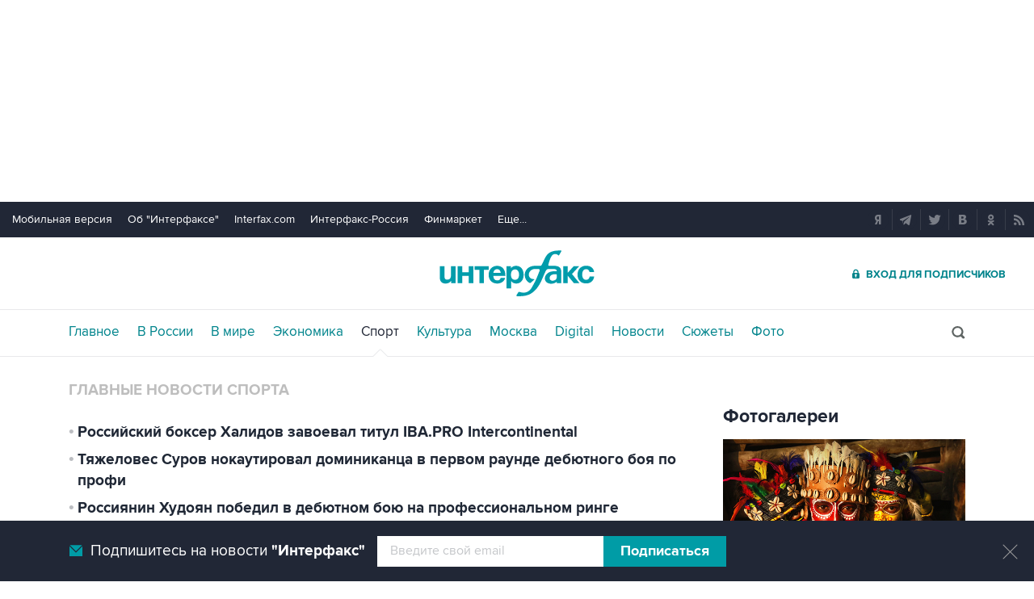

--- FILE ---
content_type: text/html; Charset=windows-1251
request_url: https://www.sport-interfax.ru/
body_size: 15580
content:
<!DOCTYPE html>
<html lang="ru" prefix="article: http://ogp.me/ns/article"><head>
<title>Спорт - Новости Интерфакс</title>
<link rel="shortcut icon" href="https://www.sport-interfax.ru/favicon.ico" type="image/x-icon">
<link rel="icon" sizes="120x120" href="https://www.sport-interfax.ru/touch-icon-iphone-retina.png" />
<link rel="apple-touch-icon" href="https://www.sport-interfax.ru/touch-icon-iphone.png">
<link rel="apple-touch-icon" sizes="76x76" href="https://www.sport-interfax.ru/touch-icon-ipad.png">
<link rel="apple-touch-icon" sizes="120x120" href="https://www.sport-interfax.ru/touch-icon-iphone-retina.png">
<link rel="apple-touch-icon" sizes="152x152" href="https://www.sport-interfax.ru/touch-icon-ipad-retina.png">
<link rel="manifest" href="/manifest.json">
<meta name="mobile-web-app-capable" content="yes">
<meta name="apple-mobile-web-app-capable" content="yes">
<meta name="application-name" content="Интерфакс" />
<meta name="apple-mobile-web-app-title" content="Интерфакс">
<meta name="theme-color" content="#009cab">
<meta name="apple-mobile-web-app-status-bar-style" content="black-translucent">
<meta name="msapplication-tooltip" content="Интерфакс Новости" />
<meta name="msapplication-navbutton-color" content="#009cab" />
<meta name="msapplication-starturl" content="./" />
<meta name="msapplication-config" content="browserconfig.xml" />
<meta http-equiv="Content-Type" content="text/html; charset=windows-1251" />
<meta http-equiv="X-UA-Compatible" content="IE=edge" />
<meta name="viewport" content="width=device-width, initial-scale=1.0, user-scalable=yes" />
<meta name="description" content="Спортивные новости Интерфакс. Трансляция футбольных матчей, результаты встреч, турнирные таблицы." />
<style>
@import url('/css/default.css?v35.7.4');
@import url('/css/mobile.css?v35.7.4') only screen and (max-width:759px);
@import url('/css/desktop.css?v35.7.4') only screen and (min-width:760px);</style>
<!--[if lte IE 8]>
<link rel="stylesheet" href="/css/desktop.css?v35.7.4" type="text/css"> 
<link rel="stylesheet" href="/css/default.css?v35.7.4" type="text/css"> 
<![endif]-->
<!--[if lte IE 9]>
<link rel="stylesheet" href="/css/oldb.css?v35.7.4" type="text/css"> 
<script src="/js/oldb.js?v35.7.4" type="text/javascript"></script>
<script>var is_ie_lt9 = true;</script>
<![endif]-->
<link rel="alternate" type="application/rss+xml" title="Интерфакс новости" href="https://www.sport-interfax.ru/rss.asp">
<meta property="og:url" content="https://www.sport-interfax.ru" />
<meta property="og:description" content="Спортивные новости Интерфакс. Трансляция футбольных матчей, результаты встреч, турнирные таблицы." />
<meta property="og:site_name" content="sport-interfax.ru" />
<meta property="og:locale" content="ru_RU" />
<meta property="og:title" content="Спорт - Новости Интерфакс"/>
<meta property="og:image" content="https://www.sport-interfax.ru/img/interfax_icon_300.png" />
<link rel="canonical" href="https://www.sport-interfax.ru" />
</head>
<body data-pagetype="txtind_1449">
<link rel="stylesheet" href="/css/spec_main.css?v35.7.4" type="text/css">

	<script>window.yaContextCb = window.yaContextCb || []</script>


<script type="text/javascript">
    var cntimg = document.createElement("IMG");
    cntimg.src = "/cnt/" + cntParseReferer();
    function cntParseReferer() {
        var re = new RegExp("(http(s)?\\:\\/\\/)?([\\.\\-_0-9A-Za-z]{1,})(.*)");
        var m = re.exec(document.referrer);
        if (!m) return "";
        return encodeURI(m[3]).replace(/'/g, "%27") + "?" + encodeURI(m[4]).replace(/'/g, "%27");
    }
    var deferLoadJS_timer = []; function deferLoadJS(e, r, d) { d = d || 200; r = 'timer_' + Math.random(); deferLoadJS_timer[r] = setInterval(function () { !0 === window.interfax_scriptjs_loaded && (clearInterval(deferLoadJS_timer[r]), e()) }, d) }
    if (!Element.prototype.matches) { Element.prototype.matches = Element.prototype.msMatchesSelector || Element.prototype.webkitMatchesSelector; }
    Element.prototype.parents = function (e) { for (var t = [], n = this, o = void 0 !== e; null !== (n = n.parentElement);)n.nodeType === Node.ELEMENT_NODE && (o && !n.matches(e) || t.push(n)); return t };
</script>
<!--<div data-type="pl_ban" style="margin: 0px auto; width: 100%;">-->

<div id="pl600_ban233" data-content="webR"><style>
#m_top  yatag {min-width:auto!important; }
.height_up_ban > div {
    height: 250px; /*desktop*/
}
.height_up_ban_mob > div {
  display: none;
}
/*ширина страницы до которой применяется стиль*/
@media only screen and (max-width:1023px) { 
    .height_up_ban  > div {
    display: none; /*пространство между*/
  }
}
/*ширина страницы до которой применяется стиль*/
@media only screen and (max-width:639px) { 
    .height_up_ban_mob > div {
    display:block;
    height: 250px; /*mobile*/
  }
}</style>

<div class="mgrNo i_mobile_only  height_up_ban_mob">
<!--AdFox START-->
<!--roden-media-->
<!--Площадка: Interfax / Сквозной / Перетяжка смартфоны-->
<!--Категория: <не задана>-->
<!--Тип баннера: Перетяжка 100%-->
<div id="m_top" align="center"></div>
<script>
            window.yaContextCb.push(()=>{
                Ya.adfoxCode.createAdaptive({
        
                    ownerId: 173858,
                    containerId: 'm_top',
                    params: {
                        p1: 'coueb',
                        p2: 'hbts'
                },
        onStub: function() {console.log("Не пришел код мобильной перетяжки"); }
            }, ['phone'], {
                tabletWidth: 1023,
                phoneWidth: 639,
                isAutoReloads: true
          });
        });
</script>
</div>

<div class="i_desktop_only wr__fix height_up_ban"   style="margin: 0px auto;" >
<!--AdFox START-->
<!--roden-media-->
<!--Площадка: Interfax / Сквозной / Перетяжка_декстоп-->
<!--Категория: <не задана>-->
<!--Тип баннера: Перетяжка 100%-->

	<div id="billboard" style="overflow-x:hidden;"></div>
	<script>

                window.yaContextCb.push(()=>{
                    var addClass = (function () {
                            if ('classList' in document.createElement('p')) {
                                return function (e, n) {
                                    e.classList.add(n)
                                }
                            }
                            return function (e, n) {
                                if (e.className.indexOf(n) !== -1) {
                                    return
                                }
                                n += ' ';
                                e.className += n;
                            }
                        })(),
                        fixBody = function () {
                            addClass(document.body, 'fix')
                        },
                        callBg = function () {
        
                        window.yaContextCb.push(()=>{
                                Ya.adfoxCode.createAdaptive({
                                ownerId: 173858,
                                containerId: 'background',
                                params: { p1: 'cbujn', p2: 'epdp' },
                                onRender: fixBody
                            }, ['desktop'], {
                                                                tabletWidth: 1399,
                                                                phoneWidth: 639,
                                                                isAutoReloads: true
                                                              });
                        });
                        }  


                    Ya.adfoxCode.createAdaptive({
                        ownerId: 173858,
                        containerId: 'billboard',
                        params: { p1: 'coiph', p2: 'y' },
                        onError: callBg,
                        onStub: callBg,
                           onRender: function () { addClass(document.querySelector('[id*=_ban233]'), 'wr__fix') },
                        onLoad: function (d) {
                            if (d.bundleName === 'banner.background') {
                                fixBody()
                            } else {
                                callBg()
                            }
                        }
                    }, ['desktop'], {
                    tabletWidth: 1023,
                    phoneWidth: 639,
                    isAutoReloads: true
                });
            },
                );   
	</script>
</div>
</div>

<div id="pl601_ban111" data-content="webR"><div id="background"></div></div>

<div id="pl602_ban235" data-content="webR"><!--AdFox START-->
<!--roden-media-->
<!--Площадка: Interfax-Sport / Главная / Fullscreen ИФ_Спорт mobile Главная-->
<!--Категория: <не задана>-->
<!--Тип баннера: Fullscreen мобильные-->
<div id="adfox_153537675754818339"></div>
<script>
     window.yaContextCb.push(()=>{
	Ya.adfoxCode.createAdaptive({
        ownerId: 173858,
        containerId: 'adfox_153537675754818339',
        params: {
            p1: 'cbukh',
            p2: 'fdho',
            puid1: '',
            puid2: '',
            puid3: ''        }
    }, ['tablet', 'phone'], {
        tabletWidth: 1024,
        phoneWidth: 780,
        isAutoReloads: false
    });
});
</script>

<!--AdFox START-->
<!--roden-media-->
<!--Площадка: Interfax-Sport / Главная / Fullscreen ИФ_Спорт Десктоп Главная-->
<!--Категория: <не задана>-->
<!--Тип баннера: FullScreen-->
<div id="adfox_153537678856779970"></div>
<script>
     window.yaContextCb.push(()=>{
	Ya.adfoxCode.createAdaptive({
        ownerId: 173858,
        containerId: 'adfox_153537678856779970',
        params: {
            p1: 'cbuki',
            p2: 'enli',
            puid1: '',
            puid2: '',
            puid3: ''
        }
    }, ['desktop'], {
        tabletWidth: 1024,
        phoneWidth: 780,
        isAutoReloads: false
    });
});
</script></div>

<!--</div>-->

<header>
	<div class="topmenu">
		<nav class="topmenu__links">
			<!--noindex--><a rel="nofollow" href="https://m.interfax.ru/">Мобильная версия</a><!--/noindex-->
			<!--noindex--><a rel="nofollow" href="http://group.interfax.ru/" target="_blank">Об "Интерфаксе"</a><!--/noindex-->
			<!--noindex--><a rel="nofollow" href="http://www.interfax.com/" target="_blank">Interfax.com</a><!--/noindex-->
			<!--noindex--><a rel="nofollow" href="http://www.interfax-russia.ru/" target="_blank">Интерфакс-Россия</a><!--/noindex-->
			<!--noindex--><a rel="nofollow" href="http://www.finmarket.ru/" target="_blank">Финмаркет</a><!--/noindex-->
			<span class="links__more">
				<span>Еще...</span>
				<span class="links__submenu">
					<!--noindex--><a rel="nofollow" href="http://tourism.interfax.ru/" target="_blank">Туризм</a><!--/noindex-->
					<!--noindex--><a rel="nofollow" href="http://realty.interfax.ru/" target="_blank">Недвижимость</a><!--/noindex-->
					<!--noindex--><a rel="nofollow" href="https://academia.interfax.ru/" target="_blank">Образование</a><!--/noindex-->
					<a href="https://www.interfax.ru/events/">Мероприятия</a>
				</span>
			</span>
		</nav>
		<div class="topmenu__soc">
			<!--noindex--><a rel="nofollow" href="https://news.yandex.ru/index.html?from=rubric&favid=1114" target="_blank" class="topmenu__ya"></a><!--/noindex-->  <!--noindex--><a rel="nofollow" href="https://t.me/interfaxonline" target="_blank" class="topmenu__tg"></a><!--/noindex-->  <!--noindex--><a rel="nofollow" href="http://twitter.com/interfax_news" target="_blank" class="topmenu__tw"></a><!--/noindex-->  <!--noindex--><!--<a rel="nofollow" href="https://www.facebook.com/interfaxonline" target="_blank" class="topmenu__fb"></a>--><!--/noindex-->  <!--noindex--><a rel="nofollow" href="http://vkontakte.ru/interfaxru" target="_blank" class="topmenu__vk"></a><!--/noindex-->  <!--noindex--><a rel="nofollow" href="http://ok.ru/interfax" target="_blank" class="topmenu__ok"></a><!--/noindex-->  <!--noindex--><a rel="nofollow" href="http://www.sport-interfax.ru/rss.asp" target="_blank" class="topmenu__rss"></a><!--/noindex-->
		</div>
	</div>
	<div class="toplogo">
		<div class="toplogo__left-column">
			<div onclick="smartMenu()" id="smartMenuLink" class="hbut__menu"><div><span></span></div></div>
			<a href="/search/" class="hbut__search"></a>
			<table class="rates"><tr><td>USD</td><td class="rate">81,19</td><td>EUR</td><td class="rate">93,51</td></tr><tr><td class="rate_date">06.11</td><td class="rate_p"><span class="p">+0,30</span></td><td class="rate_date">06.11</td><td class="rate_p"><span class="p">+0,13</span></td></tr></table>
		</div>
		<div>
			<div class="logo"><a href="https://www.interfax.ru" title="Новости Интерфакс">Интерфакс</a></div>
			<img src="/img/printlogo.png" alt="Новости Интерфакс" class="logo__print">
		</div>
		<div>
			<div class="header__soc" data-type="socialbar" data-title="Спорт - Новости Интерфакс" data-url="https://www.sport-interfax.ru/"><span class="soc__tg" onclick="Social('tg',this)" title="Telegram"></span><span class="soc__vk" onclick="Social('vk',this,true)" title="ВКонтакте"></span><span class="soc__tw desktop_inline-block" onclick="Social('tw',this,true)" title="Twitter"></span><div class="soc_nomore" onclick="this.className='soc_more';this.closest('.toplogo').classList.add('show-soc-more')">&bull;&bull;&bull;</div><div class="soc_row"><span class="soc__tw mobile_inline-block" onclick="Social('tw',this,true)" title="Twitter"></span><span class="soc__ok" onclick="Social('ok',this,true)" title="Одноклассники"></span><span class="soc__wa" onclick="Social('wa',this)" title="WhatsApp"></span><span class="soc__vb" onclick="Social('vb',this)" title="Viber"></span><span class="soc__em" onclick="Social('em',this)" title="E-Mail"></span></div></div>
			<a href="http://www.ifax.ru/" class="but__enter"><span>Вход для подписчиков</span></a>
		</div>
	</div>
	<div class="toplinks">
		<nav>
			<ul>
				<li>
					<a href="https://www.interfax.ru" title="Главные новости">Главное</a>
				</li>
				<li>
					<a href="https://www.interfax.ru/russia/" title="Новости в России">В России</a>
				</li>
				<li>
					<a href="https://www.interfax.ru/world/" title="Новости в мире">В мире</a>
				</li>
				<li>
					<a href="https://www.interfax.ru/business/" title="Новости экономики">Экономика</a>
				</li>
				<li>
					<a href="/" title="Новости спорта" class="activeg">Спорт</a>
				</li>
				<li>
					<a href="https://www.interfax.ru/culture/" title="Новости культуры">Культура</a>
				</li>
				<li>
					<div></div>
				</li>
				<li>
					<a href="https://www.interfax.ru/moscow/" title="Новости Москвы">Москва</a>
				</li>
				<li>
					<a href="https://www.interfax.ru/digital/" title="Digital">Digital</a>
				</li>
				<li>
					<a href="/news/" title="Все новости Интерфакс" >Новости</a>
				</li>
				<li>
					<a href="/story/" title="Новостные сюжеты" ><span>Все</span> Сюжеты</a>
				</li>
				<li>
					<a href="/photo/" title="Фотогалереи" ><span>Все</span> Фото</a>
				</li>
				<li>
					<!--noindex--><a href="https://ifx.ru/ru/showcase?utm_source=interfax.ru" target="_blank" class="i_mobile_only">Подписка</a><!--/noindex-->
				</li>
			</ul>
		</nav>
		<div class="searchSmall" onclick="this.className='search';setTimeout('document.search.phrase.focus()',300)">
			<form name="search" action="https://www.interfax.ru/search/">
				<input type="text" name="phrase" value="" autocomplete="off" onclick="if (document.getElementById('searchText').className == 'sTextShow') document.getElementById('searchText').className = 'sTextHide'" onkeydown="if(document.getElementById('searchText').className == 'sTextShow')document.getElementById('searchText').className = 'sTextHide'" onblur="if(this.value=='')document.getElementById('searchText').className = 'sTextShow';setTimeout('document.querySelector(\'.search\').className=\'searchSmall\'',300)">
				<input type="hidden" name="sec" value="1449" />
				<input type="submit" value="" onclick="if (document.getElementsByClassName('search').length > 0) document.search.submit(); return false;">
				<span id="searchText" class="sTextShow">Поиск</span>
			</form>
		</div>
	</div>

</header>




<!-- Основное содержимое -->
<main>
	
	<div class="mainblock">
		<div class="leftside">
			<h2 class="title__v1">Главные новости спорта</h2>
			<div class="newsmain">
				<a href="https://www.sport-interfax.ru/1070387?utm_source=top"><h3 class="newsmain__top">Российский боксер Халидов завоевал титул IBA.PRO Intercontinental</h3></a><a href="https://www.sport-interfax.ru/1070386?utm_source=top"><h3 class="newsmain__top">Тяжеловес Суров нокаутировал доминиканца в первом раунде дебютного боя по профи</h3></a><a href="https://www.sport-interfax.ru/1070383?utm_source=top"><h3 class="newsmain__top">Россиянин Худоян победил в дебютном бою на профессиональном ринге</h3></a><a href="https://www.sport-interfax.ru/1070347?utm_source=top"><h3>Джокович победил Синнера и вышел в финал Australian Open</h3></a><a href="https://www.sport-interfax.ru/1070313?utm_source=top"><h3>"Монако" и ПСЖ встретятся в стыковом раунде Лиги чемпионов УЕФА</h3></a>
			</div>

			<h2 class="title__v1">Последние новости</h2>
			<div class="timeline">
				<div class="timeline__group">
	<div class="" data-vr-contentbox="News_1070408" data-vr-contentbox-url="/1070408" data-vr-author="nardin"><time datetime="2026-01-31T10:41">10:41</time><a href="/1070408" title="Россиянка Тупицына вышла в финал юниорского Australian Open" tabindex="5"><h3>Россиянка Тупицына вышла в финал юниорского Australian Open</h3></a></div>

	<div class="" data-vr-contentbox="News_1070387" data-vr-contentbox-url="/1070387" data-vr-author="nardin"><time datetime="2026-01-31T01:31">01:31</time><a href="/1070387" title="Российский боксер Халидов завоевал титул IBA.PRO Intercontinental" tabindex="5"><h3>Российский боксер Халидов завоевал титул IBA.PRO Intercontinental</h3></a></div>

	<div class="" data-vr-contentbox="News_1070386" data-vr-contentbox-url="/1070386" data-vr-author="nardin"><time datetime="2026-01-31T01:04">01:04</time><a href="/1070386" title="Тяжеловес Суров нокаутировал доминиканца в первом раунде дебютного боя по профи" tabindex="5"><h3>Тяжеловес Суров нокаутировал доминиканца в первом раунде дебютного боя по профи</h3></a></div>
</div><div class="no__dot">
<div id="pl632_ban252" data-content="webR"><div class="i_mobile_only  wr__timeline" align="center">
<!--AdFox START-->
<!--roden-media-->
<!--Площадка: Interfax / * / *-->
<!--Площадка: Interfax-Sport / Главная / 240х400 Мобильные Главная-->
<!--Расположение: <верх страницы>-->
        <div id="adfox_preid" data-type="webrwrap"></div>
        <script>
              window.yaContextCb.push(()=>{
                    var bancont = document.querySelector('[id*=_ban252] #adfox_preid'); // контейнер, в который будет добавлен баннер
                    var randname = Math.random(); // случайное число
                    bancont.setAttribute('id', 'adfox_' + randname);  // установка нового ID контейнеру
                    var temp = document.querySelector('[id="adfox_'+randname +'"]').parents('[id*=_ban252]');
                    Ya.adfoxCode.createAdaptive({
                        ownerId: 173858,
                        containerId: 'adfox_' + randname, /* новый ID контейнера */
                        params: {
                            p1: 'cbukg',
                            p2: 'emwl',
                            puid1: '',
                            puid2: '',
                            puid3: ''
                        },
                    onStub: function () {
                        if (temp[0]) temp[0].setAttribute('style','display:none');},
                    onRender: function()   {
                        if  (temp[0]) { temp[0].setAttribute('style','display:block;'); temp[0].querySelector('.i_mobile_only').classList.add('wr__border');  setTimeout(function() {if ( temp[0].offsetHeight < 60) temp[0].setAttribute('style','display:none;');}, 500);}
                        }
                }, ['phone'], {
                    tabletWidth: 1023,
                    phoneWidth: 759,
                    isAutoReloads: false
            });
        });	
        </script>
    </div>
</div>
</div><div class="timeline__group">
	<div class="" data-vr-contentbox="News_1070385" data-vr-contentbox-url="/1070385" data-vr-author="nardin"><time datetime="2026-01-31T00:49">00:49</time><a href="/1070385" title="&quot;Интернасьонал&quot; арендовал футболиста ЦСКА Алеррандро" tabindex="5"><h3>"Интернасьонал" арендовал футболиста ЦСКА Алеррандро</h3></a></div>

	<div class="" data-vr-contentbox="News_1070383" data-vr-contentbox-url="/1070383" data-vr-author="nardin"><time datetime="2026-01-31T00:40">00:40</time><a href="/1070383" title="Россиянин Худоян победил в дебютном бою на профессиональном ринге" tabindex="5"><h3>Россиянин Худоян победил в дебютном бою на профессиональном ринге</h3></a></div>

	<div class="" data-vr-contentbox="News_1070378" data-vr-contentbox-url="/1070378" data-vr-author="martyshkin"><time datetime="2026-01-30T21:55">21:55</time><a href="/1070378" title="&quot;Спартак&quot; в четвертый раз в сезоне КХЛ обыграл СКА" tabindex="5"><h3>"Спартак" в четвертый раз в сезоне КХЛ обыграл СКА</h3></a></div>
</div>
	<div class="timeline__photo" data-vr-contentbox="News_1070347" data-vr-contentbox-url="/1070347" data-vr-author="nardin"><time datetime="2026-01-30T17:34">17:34</time><a href="/1070347" title="Джокович победил Синнера и вышел в финал Australian Open" tabindex="5"><h3>Джокович победил Синнера и вышел в финал Australian Open</h3></a><a href="/1070347" class="timeline_photo"><img src="https://www.sport-interfax.ru/ftproot/textphotos/2026/01/30/j700.jpg" alt="Джокович победил Синнера и вышел в финал Australian Open" lazyload="1" loading="lazy"></a></div>
<div class="timeline__group">
	<div class="" data-vr-contentbox="News_1070336" data-vr-contentbox-url="/1070336" data-vr-author="nardin"><time datetime="2026-01-30T16:43">16:43</time><a href="/1070336" title="Генсек ФКР Филатов предрек исторические перемены в мировом кикбоксинге" tabindex="5"><h3>Генсек ФКР Филатов предрек исторические перемены в мировом кикбоксинге</h3></a></div>
</div>
	<div class="timeline__photo" data-vr-contentbox="News_1070313" data-vr-contentbox-url="/1070313" data-vr-author="nardin"><time datetime="2026-01-30T14:51">14:51</time><a href="/1070313" title="&quot;Монако&quot; и ПСЖ встретятся в стыковом раунде Лиги чемпионов УЕФА" tabindex="5"><h3>"Монако" и ПСЖ встретятся в стыковом раунде Лиги чемпионов УЕФА</h3></a><a href="/1070313" class="timeline_photo"><img src="https://www.sport-interfax.ru/ftproot/textphotos/2026/01/30/sf700.jpg" alt="&quot;Монако&quot; и ПСЖ встретятся в стыковом раунде Лиги чемпионов УЕФА" lazyload="1" loading="lazy"></a></div>
<div class="no__dot">
<div id="pl607_ban241" data-content="webR"><div class="i_desktop_only wr__timeline">
<!--AdFox START-->
<!--roden-media-->
<!--Площадка: Interfax / * / *-->
<!--Тип баннера: 100%х240 середина-->
<!--Расположение: <верх страницы>-->
    <div id="adfox_preid"></div>
    <script>
          window.yaContextCb.push(()=>{
                var bancont = document.querySelector('[id*=_ban241] #adfox_preid'); // контейнер, в который будет добавлен баннер
                var randname = Math.random(); // случайное число
                bancont.setAttribute('id', 'adfox_' + randname);  // установка нового ID контейнеру
		var temp = document.querySelector('[id="adfox_'+randname +'"]').parents('[id*=_ban241]');
                if (bancont != null) {
                       Ya.adfoxCode.createAdaptive({
                        ownerId: 173858,
                        containerId: 'adfox_' + randname, /* новый ID контейнера */
                        params: {
		            p1: 'cbukw',
		            p2: 'etsw',
		            puid1: '',
		            puid2: '',
		            puid3: ''
		        },
		        onStub: function()   {
		        if  (temp[0]) temp[0].setAttribute('style','display:none;');
			       },
			onRender: function()   {
		        if  (temp[0]) { temp[0].setAttribute('style','display:block;'); temp[0].querySelector('.i_desktop_only').classList.add('wr__border'); setTimeout(function()  { if ( temp[0].offsetHeight < 60) temp[0].setAttribute('style','display:none;');}, 1000);}
			       }
	    }, ['desktop', 'tablet'], {
		tabletWidth: 1023,
	        phoneWidth: 760,
	        isAutoReloads: false
	    });
	}
	});	
</script>
</div>


<div class="i_mobile_only   wr__timeline">
<!--AdFox START-->
<!--roden-media-->
<!--Площадка: Interfax / * / *-->
<!--Тип баннера: 100%х240 середина-->
<!--Расположение: <верх страницы>-->
<div id="adfox_preid" ></div>
<script>
          window.yaContextCb.push(()=>{
                var bancont = document.querySelector('[id*=_ban241] #adfox_preid'); // контейнер, в который будет добавлен баннер
                var randname = Math.random(); // случайное число
                bancont.setAttribute('id', 'adfox_' + randname);  // установка нового ID контейнеру
		var temp = document.querySelector('[id="adfox_'+randname +'"]').parents('[id*=_ban241]');
                if (bancont != null) {
                       Ya.adfoxCode.createAdaptive({
                        ownerId: 173858,
                        containerId: 'adfox_' + randname, /* новый ID контейнера */
                        params: {
		            p1: 'cbuky',
		            p2: 'etsw',
		            puid1: '',
		            puid2: '',
		            puid3: ''
		        },
		        onStub: function()   {
		        if  (temp[0]) temp[0].setAttribute('style','display:none;');
			       },
			onRender: function()   {
		        if  (temp[0]) { temp[0].setAttribute('style','display:block;'); temp[0].querySelector('.i_mobile_only').classList.add('wr__border'); setTimeout(function()  { if ( temp[0].offsetHeight < 60) temp[0].setAttribute('style','display:none;');}, 1000);}
			       }
	    },  ['phone'], {
		tabletWidth: 1023,
	        phoneWidth: 760,
	        isAutoReloads: false
	    });
	}
	});	
</script>
</div></div>
</div>
	<div class="timeline__text" data-vr-contentbox="News_1070296" data-vr-contentbox-url="/1070296" data-vr-author="nardin"><time datetime="2026-01-30T13:39">13:39</time><a href="/1070296" title="Карлос Алькарас впервые вышел в финал Australian Open" tabindex="5"><h3>Карлос Алькарас впервые вышел в финал Australian Open</h3></a></div>
<div class="timeline__group">
	<div class="" data-vr-contentbox="News_1070235" data-vr-contentbox-url="/1070235" data-vr-author="nardin"><time datetime="2026-01-30T08:32">08:32</time><a href="/1070235" title="Курьезный пропущенный гол не помешал &quot;Вашингтону&quot; победить &quot;Детройт&quot; в НХЛ" tabindex="5"><h3>Курьезный пропущенный гол не помешал "Вашингтону" победить "Детройт" в НХЛ</h3></a></div>
</div>
	<div class="timeline__text" data-vr-contentbox="News_1070223" data-vr-contentbox-url="/1070223" data-vr-author="nardin"><time datetime="2026-01-30T06:53">06:53</time><a href="/1070223" title="Определились участники плей-офф Лиги Европы УЕФА" tabindex="5"><h3>Определились участники плей-офф Лиги Европы УЕФА</h3></a></div>
<div class="timeline__group">
	<div class="" data-vr-contentbox="News_1070202" data-vr-contentbox-url="/1070202" data-vr-author="nardin"><time datetime="2026-01-29T23:38">23:38</time><a href="/1070202" title="Соревнования по триатлону российской серии IRONSTAR впервые пройдут в Египте" tabindex="5"><h3>Соревнования по триатлону российской серии IRONSTAR впервые пройдут в Египте</h3></a></div>
</div><div class="no__dot">
<div id="pl608_ban63" data-content="webR"><div class="i_desktop_only  wr__timeline">
<!--AdFox START-->
<!--roden-media-->
<!--Площадка: Interfax-Sport / Внутренние / Информер Ставка дня под текстом-->
<!--Тип баннера: 100%х240 середина-->
<!--Расположение: <верх страницы>-->
<div id="adfox_preid"></div>
<script>
(function(w, n) {
   var bancont = document.querySelector('[id*=_ban63] #adfox_preid');
   var randname = Math.random();
            bancont.setAttribute('id','adfox_'+randname);
    var temp = document.querySelector('[id="adfox_'+randname +'"]').parents('[id*=_ban63]');
    w[n] = w[n] || [];
    w[n].push([{
        ownerId: 173858,
        containerId: 'adfox_' + randname,
        params: {
            p1: 'ccqdc',
            p2: 'etsw',
            puid1: '',
            puid2: '',
            puid3: ''
        },
        onStub: function()   {
        if  (temp[0]) temp[0].setAttribute('style','display:none;');
       },
       onRender: function()   {
        if  (temp[0]) { temp[0].setAttribute('style','display:block;'); temp[0].querySelector('.i_desktop_only').classList.add('wr__border'); setTimeout(function()  { if ( temp[0].offsetHeight < 60) temp[0].setAttribute('style','display:none;');}, 500);}
       }
    }, ['desktop', 'tablet'], {
        tabletWidth: 1023,
        phoneWidth: 640,
        isAutoReloads: true
    }]);
})(window, 'adfoxAsyncParamsAdaptive');	
</script>
</div>
</div>
</div><div class="timeline__group">
	<div class="" data-vr-contentbox="News_1070201" data-vr-contentbox-url="/1070201" data-vr-author="nardin"><time datetime="2026-01-29T23:24">23:24</time><a href="/1070201" title="Призер ЧМ Худоян нацелен провести в 2026 году два-три боя в профессионалах" tabindex="5"><h3>Призер ЧМ Худоян нацелен провести в 2026 году два-три боя в профессионалах</h3></a></div>
</div><div class="no__dot">
<div id="pl633_ban253" data-content="webR"><div class="i_mobile_only  wr__timeline">
<!--AdFox START-->
<!--roden-media-->
<!--Площадка: Interfax-Sport / Главная / Native 1 mobile sport-->
<!--Категория: <не задана>-->
<!--Тип баннера: ТГБ 3 ИФ под новстью мобильные-->
    <div id="adfox_preid"  align="center"  data-type="webrwrap"></div>

    <script>
          window.yaContextCb.push(()=>{
                var bancont = document.querySelector('[id*=_ban253] #adfox_preid'); // контейнер, в который будет добавлен баннер
                var randname = Math.random(); // случайное число
                bancont.setAttribute('id', 'adfox_' + randname);  // установка нового ID контейнеру
		var temp = document.querySelector('[id="adfox_'+randname +'"]').parents('[id*=_ban253]');
                if (bancont != null) {
                       Ya.adfoxCode.createAdaptive({
                        ownerId: 173858,
                        containerId: 'adfox_' + randname, /* новый ID контейнера */
                        params: {
		            p1: 'cejas',
		            p2: 'froi',
		            puid1: '',
		            puid2: '',
		            puid3: ''
		        },
			onStub: function () { document.querySelector('[id="adfox_'+randname +'"]').setAttribute('style','display:none');
			 if  (temp[0]) temp[0].setAttribute('style','display:none;');
			},
		       onRender: function()   {
		        if  (temp[0]) { temp[0].setAttribute('style','display:block;'); temp[0].querySelector('.i_mobile_only').classList.add('wr__border'); setTimeout(function()  {  if ( temp[0].offsetHeight < 60) temp[0].setAttribute('style','display:none;');}, 500);} 
			}
		   }, ['phone'], {
			tabletWidth: 1023,
		        phoneWidth: 759,
		        isAutoReloads: false
	    });
	}
	});	
</script>


<!--AdFox START-->
<!--roden-media-->
<!--Площадка: Interfax / Сквозной / Native 2 mobile-->
<!--Категория: <не задана>-->
<!--Тип баннера: ТГБ 3 ИФ под новстью мобильные-->
    <div id="adfox_preid" align="center"  data-type="webrwrap"></div>
    <script>
          window.yaContextCb.push(()=>{
                var bancont = document.querySelector('[id*=_ban253] #adfox_preid'); // контейнер, в который будет добавлен баннер
                var randname = Math.random(); // случайное число
                bancont.setAttribute('id', 'adfox_' + randname);  // установка нового ID контейнеру
		var temp = document.querySelector('[id="adfox_'+randname +'"]').parents('[id*=_ban253]');
                if (bancont != null) {
                       Ya.adfoxCode.createAdaptive({
                        ownerId: 173858,
                        containerId: 'adfox_' + randname, /* новый ID контейнера */
                        params: {
		            p1: 'cejau',
		            p2: 'froi',
		            puid1: '',
		            puid2: '',
		            puid3: ''
		        },
			onStub: function () { document.querySelector('[id="adfox_'+randname +'"]').setAttribute('style','display:none');},
			onRender: function () { 
		        if  (temp[0]) { temp[0].setAttribute('style','display:block;'); temp[0].querySelector('.i_mobile_only').classList.add('wr__border'); }
			} 
		   }, ['phone'], {
		        tabletWidth: 1023,
		        phoneWidth: 759,
		        isAutoReloads: true
	    });
	}
	});	
</script>
</div></div>
</div><div class="timeline__group">
	<div class="" data-vr-contentbox="News_1070192" data-vr-contentbox-url="/1070192" data-vr-author="nardin"><time datetime="2026-01-29T21:26">21:26</time><a href="/1070192" title="Российский боксер Халидов оказался легче Лардуэта на взвешивании перед боем" tabindex="5"><h3>Российский боксер Халидов оказался легче Лардуэта на взвешивании перед боем</h3></a></div>

	<div class="" data-vr-contentbox="News_1070190" data-vr-contentbox-url="/1070190" data-vr-author="nardin"><time datetime="2026-01-29T21:06">21:06</time><a href="/1070190" title="&quot;Крылья Советов&quot; арендовали футболиста ЦСКА Шуманского" tabindex="5"><h3>"Крылья Советов" арендовали футболиста ЦСКА Шуманского</h3></a></div>

	<div class="" data-vr-contentbox="News_1070130" data-vr-contentbox-url="/1070130" data-vr-author="nardin"><time datetime="2026-01-29T15:39">15:39</time><a href="/1070130" title="Российские кикбоксеры выступят на международном турнире в Китае" tabindex="5"><h3>Российские кикбоксеры выступят на международном турнире в Китае</h3></a></div>
</div>
	<div class="timeline__text" data-vr-contentbox="News_1070117" data-vr-contentbox-url="/1070117" data-vr-author="nardin"><time datetime="2026-01-29T15:07">15:07</time><a href="/1070117" title="Рыбакина и Соболенко сыграют в финале Australian Open" tabindex="5"><h3>Рыбакина и Соболенко сыграют в финале Australian Open</h3></a></div>

	<div class="timeline__photo" data-vr-contentbox="News_1070075" data-vr-contentbox-url="/1070075" data-vr-author="nardin"><time datetime="2026-01-29T13:00">13:00</time><a href="/1070075" title="Соболенко стала первой финалисткой Australian Open-2026" tabindex="5"><h3>Соболенко стала первой финалисткой Australian Open-2026</h3></a><a href="/1070075" class="timeline_photo"><img src="https://www.sport-interfax.ru/ftproot/textphotos/2026/01/29/Sobolenko700.jpg" alt="Соболенко стала первой финалисткой Australian Open-2026" lazyload="1" loading="lazy"></a></div>
<div class="timeline__group">
	<div class="" data-vr-contentbox="News_1070064" data-vr-contentbox-url="/1070064" data-vr-author="nardin"><time datetime="2026-01-29T12:14">12:14</time><a href="/1070064" title="Главный тренер &quot;Спартака&quot; Жамнов пропустит несколько матчей КХЛ" tabindex="5"><h3>Главный тренер "Спартака" Жамнов пропустит несколько матчей КХЛ</h3></a></div>

	<div class="" data-vr-contentbox="News_1070062" data-vr-contentbox-url="/1070062" data-vr-author="nardin"><time datetime="2026-01-29T12:09">12:09</time><a href="/1070062" title="Звонарева проиграла в полуфинале Australian Open в парном разряде" tabindex="5"><h3>Звонарева проиграла в полуфинале Australian Open в парном разряде</h3></a></div>

	<div class="" data-vr-contentbox="News_1070039" data-vr-contentbox-url="/1070039" data-vr-author="nardin"><time datetime="2026-01-29T10:21">10:21</time><a href="/1070039" title="Панарин выведен из состава &quot;Рейнджерс&quot; перед обменом" tabindex="5"><h3>Панарин выведен из состава "Рейнджерс" перед обменом</h3></a></div>
</div>
	<div class="timeline__text" data-vr-contentbox="News_1069994" data-vr-contentbox-url="/1069994" data-vr-author="nardin"><time datetime="2026-01-29T01:18">01:18</time><a href="/1069994" title="Определились все участники плей-офф Лиги чемпионов УЕФА" tabindex="5"><h3>Определились все участники плей-офф Лиги чемпионов УЕФА</h3></a></div>

	<div class="timeline__text" data-vr-contentbox="News_1069987" data-vr-contentbox-url="/1069987" data-vr-author="nardin"><time datetime="2026-01-29T00:04">00:04</time><a href="/1069987" title="Бразильский футболист Джон Джон перешел в &quot;Зенит&quot;" tabindex="5"><h3>Бразильский футболист Джон Джон перешел в "Зенит"</h3></a></div>
<div class="timeline__group">
	<div class="" data-vr-contentbox="News_1069977" data-vr-contentbox-url="/1069977" data-vr-author="nardin"><time datetime="2026-01-28T22:15">22:15</time><a href="/1069977" title="Сафонов выйдет в стартовом составе ПСЖ на матч Лиги чемпионов с &quot;Ньюкаслом&quot;" tabindex="5"><h3>Сафонов выйдет в стартовом составе ПСЖ на матч Лиги чемпионов с "Ньюкаслом"</h3></a></div>

	<div class="" data-vr-contentbox="News_1069968" data-vr-contentbox-url="/1069968" data-vr-author="nardin"><time datetime="2026-01-28T20:54">20:54</time><a href="/1069968" title="Освобожденный из тюрьмы во Франции баскетболист Касаткин провел первый матч за &quot;Енисей&quot;" tabindex="5"><h3>Освобожденный из тюрьмы во Франции баскетболист Касаткин провел первый матч за "Енисей"</h3></a></div>

	<div class="" data-vr-contentbox="News_1069964" data-vr-contentbox-url="/1069964" data-vr-author="nardin"><time datetime="2026-01-28T20:23">20:23</time><a href="/1069964" title="Нападающий Рахим Стерлинг покинул &quot;Челси&quot;" tabindex="5"><h3>Нападающий Рахим Стерлинг покинул "Челси"</h3></a></div>

	<div class="" data-vr-contentbox="News_1069963" data-vr-contentbox-url="/1069963" data-vr-author="nardin"><time datetime="2026-01-28T20:15">20:15</time><a href="/1069963" title="&quot;Адмирал&quot; прервал девятиматчевую серию поражений в КХЛ" tabindex="5"><h3>"Адмирал" прервал девятиматчевую серию поражений в КХЛ</h3></a></div>

	<div class="" data-vr-contentbox="News_1069954" data-vr-contentbox-url="/1069954" data-vr-author="nardin"><time datetime="2026-01-28T19:31">19:31</time><a href="/1069954" title="Звонарева вышла в полуфинал Australian Open в парном разряде" tabindex="5"><h3>Звонарева вышла в полуфинал Australian Open в парном разряде</h3></a></div>
</div>
	<div class="timeline__text" data-vr-contentbox="News_1069919" data-vr-contentbox-url="/1069919" data-vr-author="nardin"><time datetime="2026-01-28T17:08">17:08</time><a href="/1069919" title="Тайсон Фьюри проведет бой против россиянина Арсланбека Махмудова" tabindex="5"><h3>Тайсон Фьюри проведет бой против россиянина Арсланбека Махмудова</h3></a></div>

	<div class="timeline__text" data-vr-contentbox="News_1069879" data-vr-contentbox-url="/1069879" data-vr-author="nardin"><time datetime="2026-01-28T14:18">14:18</time><a href="/1069879" title="Определились все полуфиналисты Australian Open" tabindex="5"><h3>Определились все полуфиналисты Australian Open</h3></a></div>

	<div class="timeline__photo" data-vr-contentbox="News_1069847" data-vr-contentbox-url="/1069847" data-vr-author="nardin"><time datetime="2026-01-28T11:41">11:41</time><a href="/1069847" title="Опубликован итоговый состав россиян на Олимпиаду-2026" tabindex="5"><h3>Опубликован итоговый состав россиян на Олимпиаду-2026</h3></a><a href="/1069847" class="timeline_photo"><img src="https://www.sport-interfax.ru/ftproot/textphotos/2026/01/28/uh700.jpg" alt="Опубликован итоговый состав россиян на Олимпиаду-2026" lazyload="1" loading="lazy"></a></div>

	<div class="timeline__photo" data-vr-contentbox="News_1069818" data-vr-contentbox-url="/1069818" data-vr-author="nardin"><time datetime="2026-01-28T08:48">08:48</time><a href="/1069818" title="Овечкин довел до 996 число голов в НХЛ с учетом плей-офф" tabindex="5"><h3>Овечкин довел до 996 число голов в НХЛ с учетом плей-офф</h3></a><a href="/1069818" class="timeline_photo"><img src="https://www.sport-interfax.ru/ftproot/photos/photostory/2026/01/27/dy700.jpg" alt="Овечкин довел до 996 число голов в НХЛ с учетом плей-офф" lazyload="1" loading="lazy"></a></div>
<div class="timeline__group">
	<div class="" data-vr-contentbox="News_1069780" data-vr-contentbox-url="/1069780" data-vr-author="nardin"><time datetime="2026-01-27T22:27">22:27</time><a href="/1069780" title="СКА уступил &quot;Локомотиву&quot; и проиграл пятый матч подряд в КХЛ" tabindex="5"><h3>СКА уступил "Локомотиву" и проиграл пятый матч подряд в КХЛ</h3></a></div>
</div>
	<div class="timeline__text" data-vr-contentbox="News_1069776" data-vr-contentbox-url="/1069776" data-vr-author="nardin"><time datetime="2026-01-27T22:10">22:10</time><a href="/1069776" title="МОК пригласил еще четырех российских спортсменов для участия в ОИ-2026" tabindex="5"><h3>МОК пригласил еще четырех российских спортсменов для участия в ОИ-2026</h3></a></div>
<div class="timeline__group">
	<div class="" data-vr-contentbox="News_1069753" data-vr-contentbox-url="/1069753" data-vr-author="nardin"><time datetime="2026-01-27T19:29">19:29</time><a href="/1069753" title="&quot;Металлург&quot; в четвертый раз в сезоне обыграл &quot;Трактор&quot; в КХЛ" tabindex="5"><h3>"Металлург" в четвертый раз в сезоне обыграл "Трактор" в КХЛ</h3></a></div>

	<div class="" data-vr-contentbox="News_1069750" data-vr-contentbox-url="/1069750" data-vr-author="nardin"><time datetime="2026-01-27T19:19">19:19</time><a href="/1069750" title="Футболист &quot;Динамо&quot; Макаров перешел в турецкий клуб" tabindex="5"><h3>Футболист "Динамо" Макаров перешел в турецкий клуб</h3></a></div>

	<div class="" data-vr-contentbox="News_1069713" data-vr-contentbox-url="/1069713" data-vr-author="nardin"><time datetime="2026-01-27T16:26">16:26</time><a href="/1069713" title="Матыцин счел правильным показ Олимпиады в России" tabindex="5"><h3>Матыцин счел правильным показ Олимпиады в России</h3></a></div>

	<div class="" data-vr-contentbox="News_1069682" data-vr-contentbox-url="/1069682" data-vr-author="nardin"><time datetime="2026-01-27T14:13">14:13</time><a href="/1069682" title="Юновидов проведет защиту временного пояса WBA против Арутюняна" tabindex="5"><h3>Юновидов проведет защиту временного пояса WBA против Арутюняна</h3></a></div>

	<div class="" data-vr-contentbox="News_1069680" data-vr-contentbox-url="/1069680" data-vr-author="nardin"><time datetime="2026-01-27T14:03">14:03</time><a href="/1069680" title="&quot;Зенит&quot; продлил контракт с нападающим Педро" tabindex="5"><h3>"Зенит" продлил контракт с нападающим Педро</h3></a></div>
</div>
	<div class="timeline__text" data-vr-contentbox="News_1069671" data-vr-contentbox-url="/1069671" data-vr-author="nardin"><time datetime="2026-01-27T13:13">13:13</time><a href="/1069671" title="Российских пятиборцев допустили к соревнованиям под флагом и гимном РФ" tabindex="5"><h3>Российских пятиборцев допустили к соревнованиям под флагом и гимном РФ</h3></a></div>

	<div class="timeline__photo" data-vr-contentbox="News_1069635" data-vr-contentbox-url="/1069635" data-vr-author="nardin"><time datetime="2026-01-27T09:57">09:57</time><a href="/chronicle/umershie-znamenitosti.html" class="timeline_link">Умершие знаменитости</a><a href="/1069635" title="Умер бывший главный тренер сборной России по футболу Борис Игнатьев" tabindex="5"><h3>Умер бывший главный тренер сборной России по футболу Борис Игнатьев</h3></a><a href="/1069635" class="timeline_photo"><img src="https://www.sport-interfax.ru/ftproot/textphotos/2026/01/27/u700.jpg" alt="Умер бывший главный тренер сборной России по футболу Борис Игнатьев" lazyload="1" loading="lazy"></a></div>
<div class="timeline__group">
	<div class="" data-vr-contentbox="News_1069634" data-vr-contentbox-url="https://www.interfax.ru/business/1069634" data-vr-author="masha"><time datetime="2026-01-27T09:50">09:50</time><a href="https://www.interfax.ru/business/1069634" title="Китайская Anta Sports покупает 29% акций Puma за 1,5 млрд евро" tabindex="5"><h3>Китайская Anta Sports покупает 29% акций Puma за 1,5 млрд евро</h3></a></div>

	<div class="" data-vr-contentbox="News_1069625" data-vr-contentbox-url="/1069625" data-vr-author="nardin"><time datetime="2026-01-27T08:56">08:56</time><a href="/1069625" title="Футболист с корнями из России пополнит состав &quot;Ливерпуля&quot;" tabindex="5"><h3>Футболист с корнями из России пополнит состав "Ливерпуля"</h3></a></div>

	<div class="" data-vr-contentbox="News_1069622" data-vr-contentbox-url="/1069622" data-vr-author="nardin"><time datetime="2026-01-27T08:42">08:42</time><a href="/1069622" title="Капризов и Кучеров признаны лучшими игроками недели в НХЛ" tabindex="5"><h3>Капризов и Кучеров признаны лучшими игроками недели в НХЛ</h3></a></div>

	<div class="" data-vr-contentbox="News_1069581" data-vr-contentbox-url="/1069581" data-vr-author="nardin"><time datetime="2026-01-26T22:50">22:50</time><a href="/1069581" title="Россиянин Болдырев выиграл однодневную велогонку в Испании" tabindex="5"><h3>Россиянин Болдырев выиграл однодневную велогонку в Испании</h3></a></div>
</div>
	<div class="timeline__text" data-vr-contentbox="News_1069561" data-vr-contentbox-url="/1069561" data-vr-author="nardin"><time datetime="2026-01-26T19:32">19:32</time><a href="/1069561" title="&quot;Металлург&quot; первым обеспечил место в плей-офф КХЛ" tabindex="5"><h3>"Металлург" первым обеспечил место в плей-офф КХЛ</h3></a></div>
<div class="timeline__group">
	<div class="" data-vr-contentbox="News_1069556" data-vr-contentbox-url="/1069556" data-vr-author="nardin"><time datetime="2026-01-26T19:11">19:11</time><a href="/1069556" title="Российский боксер Кооль нацелен нокаутировать Джонаса на турнире &quot;IBA.PRO 14&quot;" tabindex="5"><h3>Российский боксер Кооль нацелен нокаутировать Джонаса на турнире "IBA.PRO 14"</h3></a></div>

	<div class="" data-vr-contentbox="News_1069537" data-vr-contentbox-url="/1069537" data-vr-author="nardin"><time datetime="2026-01-26T17:18">17:18</time><a href="/1069537" title="Боец АСА Тайгибов счел логичным проведение боя Умара Нурмагомедова с Шоном О&rsquo;Мэлли" tabindex="5"><h3>Боец АСА Тайгибов счел логичным проведение боя Умара Нурмагомедова с Шоном О'Мэлли</h3></a></div>
</div>
	<div class="timeline__text" data-vr-contentbox="News_1069516" data-vr-contentbox-url="/1069516" data-vr-author="nardin"><time datetime="2026-01-26T15:37">15:37</time><a href="/1069516" title="Определились все четвертьфиналисты Australian Open" tabindex="5"><h3>Определились все четвертьфиналисты Australian Open</h3></a></div>

			</div>
			<div class="timeline__btnsgroup"><div class="timeline__more" onclick="getMoreTimeline()">Загрузить еще новости <span class="arrow__down"></span></div><div class="timeline__datepick" onclick="openCalendar(-10,207,'sport');return false"><span class="v320">Дата</span><span class="h320">Выбрать дату</span></div><label class="modal__but_subscribe" for="modalss"><span>Подписаться на новости</span></label><div id="dp_cal"></div></div>
			
		</div>
		
		<aside class="rightside">
			
			<div class="stickyBlock sticky_on">
				
<div id="pl603_ban234" data-content="webR"><div class="mgrBot"  data-stickylength="700">
<!--AdFox START-->
<!--roden-media-->
<!--Площадка: Interfax-Sport / Главная / 240х400 Десктоп Главная-->
<!--Категория: <не задана>-->
<!--Тип баннера: 240x400js-->
    <div id="adfox_preid" data-type="webrwrap" align="center"></div>
    <script>

	  window.yaContextCb.push(()=>{
	        var bancont = document.querySelector('[id*=_ban234] #adfox_preid'); // контейнер, в который будет добавлен баннер
	        var randname = Math.random(); // случайное число
        	bancont.setAttribute('id', 'adfox_' + randname);  // установка нового ID контейнеру
	    Ya.adfoxCode.createAdaptive({

        ownerId: 173858,
        containerId: 'adfox_' + randname, /* новый ID контейнера */
        params: {
            p1: 'cbuke',
            p2: 'emwl',
            puid1: '',
            puid2: '',
            puid3: ''
        },
   	onStub: function() {  document.querySelector('[data-stickylength]').setAttribute('data-stickylength',0);     document.querySelector('[id*=_ban234]').setAttribute('style','display:none');  },
        onRender: function() {  document.querySelector('[data-stickylength]').setAttribute("style", "padding:30px 0; background:#FFFFFF;"); }
    }, ['desktop'], {
        tabletWidth: 1023,
        phoneWidth: 759,
        isAutoReloads: false
    });
});
</script>
</div></div>

<div id="pl604_ban237" data-content="webR"><div  class="mgrBot"  data-stickylength="700">
<!--AdFox START-->
<!--roden-media-->
<!--Площадка: Interfax-Sport / Внутренние / Информер ставка дня справа 300х300-->
<!--Категория: <не задана>-->
<!--Тип баннера: 240x400js-->
    <div id="adfox_preid" data-type="webrwrap"></div>
    <script>
	  window.yaContextCb.push(()=>{
	        var bancont = document.querySelector('[id*=_ban237] #adfox_preid'); // контейнер, в который будет добавлен баннер
	        var randname = Math.random(); // случайное число
        	bancont.setAttribute('id', 'adfox_' + randname);  // установка нового ID контейнеру
        	Ya.adfoxCode.createAdaptive({
                        ownerId: 173858,
                        containerId: 'adfox_' + randname, /* новый ID контейнера */
                        params: {
                            p1: 'cdiwi',
                            p2: 'emwl',
                            puid1: '',
                            puid2: '',
                            puid3: ''
                            },
                        onStub: function() {  document.querySelector('[id="adfox_'+randname +'"]').setAttribute('data-show','false');
                            deferLoadJS(function() {
                                infinitBanOnStub(randname);
                            },'infinitBanOnStub');  },
                        onRender: function() { document.querySelector('[id="adfox_'+randname +'"]').setAttribute("style", "padding:30px 0; background:#FFFFFF;"); }
                    }, ['desktop'], {
                    tabletWidth: 1023,
                    phoneWidth: 759,
                    isAutoReloads: false
    });
});
</script>
</div></div>
<div class="rPhoto"><a href="/photo/"><h2 class="title__v2">Фотогалереи</h2></a><div class="rPhotoGroup"><a href="https://www.interfax.ru/photo/7284?utm_source=ph" title="Фотохроника 30 января"><img src="https://www.interfax.ru/ftproot/photos/photostory/2026/01/30/hr/foto315.jpg	" alt="Фотохроника 30 января"><div><span>10 фото</span>Фотохроника 30 января</div></a><a href="https://www.interfax.ru/photo/7283?utm_source=ph" title="Лучшие фото недели"><img src="https://www.interfax.ru/ftproot/photos/photostory/2026/01/29/wk/wk315.jpg	" alt="Лучшие фото недели"><div><span>10 фото</span>Лучшие фото недели</div></a><a href="https://www.interfax.ru/photo/7282?utm_source=ph" title="Снегопад в Москве"><img src="https://www.interfax.ru/ftproot/photos/photostory/2026/01/29/sn/sn317.jpg	" alt="Снегопад в Москве"><div><span>12 фото</span>Снегопад в Москве</div></a></div></div><div class="rcMR"><h2 class="title__v2">Выбор редакции</h2> <div><a href="https://www.interfax.ru/world/1066865?utm_source=ed_ch" class="rcMR_ilink" title="Беспорядки в Иране: обстановка накаляется"><img src="https://www.interfax.ru/ftproot/textphotos/2026/01/09/700ht_Iran.jpg" alt="Беспорядки в Иране: обстановка накаляется"></a> <a href="https://www.interfax.ru/world/1066865?utm_source=ed_ch"><h3>Беспорядки в Иране: обстановка накаляется</h3></a></div><div><a href="https://www.interfax.ru/world/1068312?utm_source=ed_ch" class="rcMR_ilink" title="Что произошло в мире науки. Вечерний дайджест"><img src="https://www.interfax.ru/ftproot/textphotos/2026/01/19/vau700.jpg" alt="Что произошло в мире науки. Вечерний дайджест"></a> <a href="https://www.interfax.ru/world/1068312?utm_source=ed_ch"><h3>Что произошло в мире науки. Вечерний дайджест</h3></a></div><div><a href="https://www.interfax.ru/business/1064849?utm_source=ed_ch" class="rcMR_ilink" title="Переосмысление нефтяных запасов искусственным интеллектом. Обзор"><img src="https://www.interfax.ru/ftproot/textphotos/2025/12/24/nt700.jpg" alt="Переосмысление нефтяных запасов искусственным интеллектом. Обзор"></a> <a href="https://www.interfax.ru/business/1064849?utm_source=ed_ch"><h3>Переосмысление нефтяных запасов искусственным интеллектом. Обзор</h3></a></div></div>
<div id="pl609_ban242" data-content="webR"><div class="mgrBot"  data-stickylength="700">
<!--AdFox START-->
<!--roden-media-->
<!--Площадка: Interfax-Sport / Главная / 240х400 Десктоп второй экран Главная-->
<!--Категория: <не задана>-->
<!--Тип баннера: 240x400js-->
    <div id="adfox_preid" data-type="webrwrap"></div>
    <script>
        window.yaContextCb.push(()=>{
            var bancont = document.querySelector('[id*=_ban242] #adfox_preid'); // контейнер, в который будет добавлен баннер
            var randname = Math.random(); // случайное число
            bancont.setAttribute('id', 'adfox_' + randname); // установка нового ID контейнеру
            Ya.adfoxCode.createAdaptive({
                ownerId: 173858,
                containerId: 'adfox_' + randname, /* новый ID контейнера */
                params: {
                   p1: 'ccajl',
                    p2: 'eruc',
                    puid1: '',
                    puid2: '',
                    puid3: ''
                },
            onStub: function() {  document.querySelector('[data-stickylength]').setAttribute('data-stickylength',0); },
            }, ['desktop'], {
                tabletWidth: 1023,
                phoneWidth: 760,
                isAutoReloads: false
            });
        });
    </script>
</div></div>

			</div>
		</aside>
	</div>
	
	<div class="ecoMO"><span class="title__v1">Новости в разделах</span><div><a href="https://www.interfax.ru/world/" class="mo_sec">В мире</a><a href="https://www.interfax.ru/world/1070381" class="mo_img" title="Президент Сербии подписал ряд законопроектов, затрудняющих сближение с ЕС"><img src="https://www.interfax.ru/ftproot/textphotos/2026/01/30/vv240.jpg" alt="Президент Сербии подписал ряд законопроектов, затрудняющих сближение с ЕС"></a><a href="https://www.interfax.ru/world/1070381" class="mo_title">Президент Сербии подписал ряд законопроектов, затрудняющих сближение с ЕС<span></span></a><a href="https://www.interfax.ru/world/" class="mo_all">Все новости</a></div><div><a href="https://www.interfax.ru/business/" class="mo_sec">Экономика</a><a href="https://www.interfax.ru/business/1070354" class="mo_img" title="ЦБ РФ повышает с 40% до 100% надбавку к коэффициенту риска на прирост долга крупных компаний"><img src="https://www.interfax.ru/ftproot/textphotos/2026/01/30/b160.jpg" alt="ЦБ РФ повышает с 40% до 100% надбавку к коэффициенту риска на прирост долга крупных компаний"></a><a href="https://www.interfax.ru/business/1070354" class="mo_title">ЦБ РФ повышает с 40% до 100% надбавку к коэффициенту риска на прирост долга крупных компаний<span></span></a><a href="https://www.interfax.ru/business/" class="mo_all">Все новости</a></div><div><a href="https://www.interfax.ru/russia/" class="mo_sec">В России</a><a href="https://www.interfax.ru/russia/1070412" class="mo_img" title="Пункты помощи населению снова открыли в Мурманске и Североморске из-за блэкаута"><img src="https://www.interfax.ru/ftproot/textphotos/2026/01/31/240ht_Murma.jpg" alt="Пункты помощи населению снова открыли в Мурманске и Североморске из-за блэкаута"></a><a href="https://www.interfax.ru/russia/1070412" class="mo_title">Пункты помощи населению снова открыли в Мурманске и Североморске из-за блэкаута<span></span></a><a href="https://www.interfax.ru/russia/" class="mo_all">Все новости</a></div><div><a href="https://www.interfax.ru/culture/" class="mo_sec">Культура</a><a href="https://www.interfax.ru/culture/1070240" class="mo_img" title="Союз кинематографистов России исключил из своего состава Ингеборгу Дапкунайте"><img src="https://www.interfax.ru/ftproot/textphotos/2026/01/30/ing160.jpg" alt="Союз кинематографистов России исключил из своего состава Ингеборгу Дапкунайте"></a><a href="https://www.interfax.ru/culture/1070240" class="mo_title">Союз кинематографистов России исключил из своего состава Ингеборгу Дапкунайте<span></span></a><a href="https://www.interfax.ru/culture/" class="mo_all">Все новости</a></div><div><a href="https://www.interfax.ru/moscow/" class="mo_sec">Москва</a><a href="https://www.interfax.ru/moscow/1070150" class="mo_img" title="Метеорологи МГУ назвали январь аномально снежным для последних 200 лет"><img src="https://www.interfax.ru/ftproot/textphotos/2026/01/29/mm160.jpg" alt="Метеорологи МГУ назвали январь аномально снежным для последних 200 лет"></a><a href="https://www.interfax.ru/moscow/1070150" class="mo_title">Метеорологи МГУ назвали январь аномально снежным для последних 200 лет<span></span></a><a href="https://www.interfax.ru/moscow/" class="mo_all">Все новости</a></div></div><div class="psBig"><span onclick="photoSlider('left','.psBig','.psBlock',this)" class="psArLeft"></span><a href="/photo/"><h2 class="title__v1">Фотогалереи</h2></a><span onclick="photoSlider('right','.psBig','.psBlock',this)" class="psArRight"></span><div class="psBlock">	<div><a href="/photo/7261" title="Ралли &quot;Дакар&quot;"><img src="https://www.sport-interfax.ru/ftproot/photos/photostory/2026/01/11/d315.jpg	" alt="Ралли &quot;Дакар&quot;"><div><span>13</span><h3>Ралли "Дакар"</h3></div></a><a href="/photo/7234" title="Лучшие спортивные фотографии 2025 года"><img src="https://www.sport-interfax.ru/ftproot/photos/photostory/2025/12/year/sport/s317.jpg	" alt="Лучшие спортивные фотографии 2025 года"><div><span>25</span><h3>Лучшие спортивные фотографии 2025 года</h3></div></a><a href="/photo/6905" title="Ралли &quot;Дакар&quot;"><img src="https://www.sport-interfax.ru/ftproot/photos/photostory/2025/01/16/dk/dkr316.jpg	" alt="Ралли &quot;Дакар&quot;"><div><span>10</span><h3>Ралли "Дакар"</h3></div></a><a href="/photo/6879" title="Лучшие спортивные фотографии 2024 года"><img src="https://www.sport-interfax.ru/ftproot/photos/photostory/2024/12/17/sprt/sp316.jpg	" alt="Лучшие спортивные фотографии 2024 года"><div><span>25</span><h3>Лучшие спортивные фотографии 2024 года</h3></div></a><a href="/photo/6742" title="Россияне на Олимпиаде-2024"><img src="https://www.sport-interfax.ru/ftproot/photos/photostory/2024/08/08/ol/pr315.jpg	" alt="Россияне на Олимпиаде-2024"><div><span>12</span><h3>Россияне на Олимпиаде-2024</h3></div></a><a href="/photo/6739" title="Олимпиада-2024 в Париже"><img src="https://www.sport-interfax.ru/ftproot/photos/photostory/2024/08/05/paris/zax4.jpg" alt="Олимпиада-2024 в Париже"><div><span>23</span><h3>Олимпиада-2024 в Париже</h3></div></a></div></div></div>

</main>


<!-- Блок подвала -->
<div id="pl622_ban248" data-content="webR"><!--AdFox START--><!--roden-media--><!--Площадка: Interfax / Сквозной / 100%х300_низ страницы_Смартфон--><!--Категория: <не задана>--><!--Тип баннера: 100%х300_низ страницы ИФ--><div id="adfox_151134928272332232" class="i_mobile_only" style="max-width:100%;overflow:hidden;"></div><script>	window.yaContextCb.push(()=>{		Ya.adfoxCode.createScroll({		        ownerId: 173858,		        containerId: 'adfox_151134928272332232',			        params: {			            p1: 'cbulb',			            p2: 'exmr',			            puid1: '',			            puid2: '',			            puid3: ''			        }		    }, ['phone'], {		        tabletWidth: 1023,		        phoneWidth: 759,		        isAutoReloads: true		  });});		</script><style>.yatag_foot_ban > div >  yatag { max-height:300px;}.yatag_foot_ban > div >  yatag > yatag {font-size:13px !important; background-color: #fff;}</style><!--AdFox START--><!--roden-media--><!--Площадка: Interfax / Сквозной / 100%х300_низ страницы_Планшет--><!--Категория: <не задана>--><!--Тип баннера: 100%х300_низ страницы ИФ--><div id="adfox_151134922994893711"  class="class="i_desktop_only wr__fix  yatag_foot_ban"></div><script>	window.yaContextCb.push(()=>{		Ya.adfoxCode.createScroll({		        ownerId: 173858,			containerId: 'adfox_151134922994893711',			        params: {			            p1: 'cbula',			            p2: 'exmr',			            puid1: '',			            puid2: '',			            puid3: ''			        }		    }, ['tablet'], {		        tabletWidth: 1023,		        phoneWidth: 759,		        isAutoReloads: true		  });});		</script><!--AdFox START--><!--roden-media--><!--Площадка: Interfax / Сквозной / 100%х300_низ страницы_Десктоп--><!--Категория: <не задана>--><!--Тип баннера: 100%х300_низ страницы ИФ--><div id="adfox_151134909289778715" class="i_desktop_only  wr__fix yatag_foot_ban"></div><script>	window.yaContextCb.push(()=>{		Ya.adfoxCode.createScroll({		        ownerId: 173858,			containerId: 'adfox_151134909289778715',			        params: {			            p1: 'cbukz',			            p2: 'exmr',			            puid1: '',			            puid2: '',			            puid3: ''			        },		        onRender: function() { document.querySelector('[id*=_ban248]').classList.add('wr__fix'); }		    }, ['desktop'], {		        tabletWidth: 1023,		        phoneWidth: 759,		        isAutoReloads: true		  });});		</script></div>
<footer data-timerdefault="30000">
	<div>
		<div class="footerMenu">
			<a href="/contacts.asp">Контакты</a>
			<!--noindex--><a href="https://group.interfax.ru" rel="nofollow">Об "Интерфаксе"</a><!--/noindex-->
			<a href="/">Пресс-центр</a>
			<!--noindex--><a href="https://group.interfax.ru/career/vacancies/" target="_blank" rel="nofollow">Вакансии</a><!--/noindex-->
			<a href="/advert.asp">Реклама на сайте</a>
			<a href="https://www.interfax.ru/events/">Мероприятия</a>
		</div>
		<div class="footerLine">&nbsp;</div>
		<div class="fCright">
			<a href="https://www.interfax.ru"></a>
			<span>Copyright © 1991&mdash;2026 Interfax. Все права защищены. Сетевое издание "Интерфакс-Спорт". Свидетельство о регистрации СМИ ЭЛ № ФС77-73907 выдано Федеральной службой по надзору в сфере связи, информационных технологий и массовых коммуникаций (Роскомнадзор) 12.10.2018.
			Вся информация, размещенная на данном веб-сайте, предназначена только для персонального пользования и не подлежит дальнейшему воспроизведению и/или распространению в какой-либо форме, иначе как с письменного разрешения Интерфакса.<br>
			Сайт Sport-Interfax.ru (далее – сайт) использует файлы cookie. Продолжая работу с сайтом, Вы соглашаетесь на сбор и последующую <a href="/cookie.asp" target="_blank">обработку файлов cookie</a>.</span>
		</div>
		<div style="clear: both;"></div>
		<div class="f1">
			<h2 class="fHeader"><!--noindex--><a rel="nofollow" href="https://group.interfax.ru" target="_blank">Продукты информационной группы "Интерфакс"</a><!--/noindex--></h2>
			<div class="f1_1">
				<div>Информация о компаниях, товарах и людях</div>
				<h3><a href="http://www.spark-interfax.ru/" target="_blank">СПАРК</a></h3>
				<h3><!--noindex--><a rel="nofollow" href="https://xco.news/" target="_blank">X-Compliance</a><!--/noindex--></h3>
				<h3><!--noindex--><a rel="nofollow" href="https://scout.interfax.ru/" target="_blank">СКАУТ</a><!--/noindex--></h3>
				<h3><!--noindex--><a rel="nofollow" href="https://marker-interfax.ru/" target="_blank">Маркер</a><!--/noindex--></h3>
				<h3><!--noindex--><a rel="nofollow" href="http://tp.interfax.ru/" target="_blank">АСТРА</a><!--/noindex--></h3>
				
        
			</div>
			<div class="f1_2">
				<div>Новости и рынки</div>
				<h3><!--noindex--><a rel="nofollow" href="https://ifx.ru/ru/showcase?utm_source=interfax.ru" target="_blank">Новости "Интерфакса"</a><!--/noindex--></h3>
				<h3><a href="http://www.scan-interfax.ru/" target="_blank">СКАН</a></h3>
				<h3><!--noindex--><a rel="nofollow" href="https://rudata.info/" target="_blank">RU Data</a><!--/noindex--></h3>
				<h3><!--noindex--><a rel="nofollow" href="http://www.e-disclosure.ru/" target="_blank">Центр раскрытия корпоративной информации</a><!--/noindex--></h3>
				<span>
					<!--noindex--><a href="https://news.yandex.ru/index.html?from=rubric&favid=1114" target="_blank" rel="nofollow" class="i9" title="Читайте нас в Яндекс.Новостях"></a><!--/noindex-->  <!--noindex--><a href="https://t.me/interfaxonline" target="_blank" rel="nofollow" class="i8" title="Интерфакс в Telegram"></a><!--/noindex-->  <!--noindex--><a href="http://twitter.com/interfax_news" target="_blank" rel="nofollow" class="i1" title="Интерфакс в Twitter"></a><!--/noindex-->  <!--noindex--><!--<a href="https://www.facebook.com/interfaxonline" target="_blank" rel="nofollow" class="i2" title="Интерфакс в Facebook"></a>--><!--/noindex-->  <!--noindex--><a href="http://vkontakte.ru/interfaxru" target="_blank" rel="nofollow" class="i3" title="Интерфакс в ВКонтакте"></a><!--/noindex-->  <a href="/rss.asp" class="i6" title="RSS поток Интерфакс.ру"></a>   <!--noindex--><a href="http://ok.ru/interfaxru" target="_blank" rel="nofollow" class="i7" title="Интерфакс в Одноклассниках"></a><!--/noindex-->
				</span>
			</div>
		</div>
		<div class="f2">
			<div class="f2_1">Обнаружили ошибку на сайте? Выделите фрагмент текста с ошибкой и нажмите <span class="spell">Ctrl + Enter</span>.</div>
			<div class="f2_2">
				<span>&nbsp;&nbsp;</span>
				<!--LiveInternet counter-->
				<script>new Image().src = "//counter.yadro.ru/hit;interfax?r" + escape(document.referrer) + ((typeof (screen) == "undefined") ? "" : ";s" + screen.width + "*" + screen.height + "*" + (screen.colorDepth ? screen.colorDepth : screen.pixelDepth)) + ";u" + escape(document.URL) + ";h" + escape(document.title.substring(0, 80)) + ";" + Math.random();</script>
				<!--noindex-->
				<a href="http://www.liveinternet.ru/click;interfax" target="_blank" rel="nofollow">
					<img src="//counter.yadro.ru/logo;interfax?14.6" title="LiveInternet: показано число просмотров за 24 часа, посетителей за 24 часа и за сегодня" alt="" width="88" height="31" />
				</a>
				<!--/noindex-->
				<!--/LiveInternet-->
				
				<!-- tns-counter.ru -->
				<script>
					var img = new Image();
					img.src = '//www.tns-counter.ru/V13a***R>' + document.referrer.replace(/\*/g, '%2a') + '*finmarket_ru/ru/CP1251/tmsec=sportinterfax_total/' + Math.round(Math.random()*1E9);
				</script>
				<noscript>
					<img src="//www.tns-counter.ru/V13a****finmarket_ru/ru/CP1251/tmsec=sportinterfax_total/6926081" width="1" height="1" alt="" />
				</noscript>
				<!--/ tns-counter.ru -->
				<!-- Top.Mail.Ru counter -->
				<script type="text/javascript">
				var _tmr = window._tmr || (window._tmr = []);
				_tmr.push({id: "3135939", type: "pageView", start: (new Date()).getTime()});
				(function (d, w, id) {
				  if (d.getElementById(id)) return;
				  var ts = d.createElement("script"); ts.type = "text/javascript"; ts.async = true; ts.id = id;
				  ts.src = "https://top-fwz1.mail.ru/js/code.js";
				  var f = function () {var s = d.getElementsByTagName("script")[0]; s.parentNode.insertBefore(ts, s);};
				  if (w.opera == "[object Opera]") { d.addEventListener("DOMContentLoaded", f, false); } else { f(); }
				})(document, window, "tmr-code");
				</script>
				<noscript><div><img src="https://top-fwz1.mail.ru/counter?id=3135939;js=na" style="position:absolute;left:-9999px;" alt="Top.Mail.Ru" /></div></noscript>
				<!-- /Top.Mail.Ru counter -->
				<!-- Yandex.Metrika counter -->
				<script type="text/javascript">
					(function (m, e, t, r, i, k, a) {
					m[i] = m[i] || function () { (m[i].a = m[i].a || []).push(arguments) };
						m[i].l = 1 * new Date(); k = e.createElement(t), a = e.getElementsByTagName(t)[0], k.async = 1, k.src = r, a.parentNode.insertBefore(k, a)
					})
						(window, document, "script", "https://mc.yandex.ru/metrika/tag.js", "ym");

					ym(22006243, "init", {
						id: 22006243,
						clickmap: true,
						trackLinks: true,
						accurateTrackBounce: true,
						webvisor: true
					});
				</script>
				<noscript>
					<div>
						<img src="https://mc.yandex.ru/watch/22006243" style="position: absolute; left: -9999px;" alt="" />
					</div>
				</noscript>
				<!-- /Yandex.Metrika counter -->
				<!-- Mediascope -->
				<script>
					((counterHostname) => {
						window.MSCounter = {
							counterHostname: counterHostname
						};
						window.mscounterCallbacks = window.mscounterCallbacks || [];
						window.mscounterCallbacks.push(() => {
							msCounterExampleCom = new MSCounter.counter({
									'account':'interfax_ru',
									'tmsec': 'interfax',
									'autohit' : true
								});
						});
				  
						const newScript = document.createElement('script');
						newScript.async = true;
						newScript.src = `${counterHostname}/ncc/counter.js`;
				  
						const referenceNode = document.querySelector('script');
						if (referenceNode) {
							referenceNode.parentNode.insertBefore(newScript, referenceNode);
						} else {
							document.firstElementChild.appendChild(newScript);
						}
					})('https://tns-counter.ru/');
				</script>
				<!-- /Mediascope -->
				<a href="/static.asp?unique=warningch"><img src="/img/18.gif" width="28" height="28" alt="18+"></a>
			</div>
			<span>
				<span>
					<a href="/lcz.asp">Условия использования информации</a><br>
					<!-- <a href="/static.asp?unique=reuters">Информация об ограничениях Reuters</a><br> -->
					<a href="/static.asp?unique=sport_impressum">Выходные данные</a><br>
				</span>
				<!--noindex-->
				<a rel="nofollow" href="https://www.motka.ru" target="_blank">Дизайн &#8211; Motka.ru</a><!--/noindex-->
			</span>
		</div>
	</div>
</footer>
<!-- // Блок подвала -->

<!--  Окно для подписки на рассылку -->
<input class="modalfix__check" type="checkbox" id="modalss" />
<div class="modalfix"></div>
<!-- Плашка с подпиской на рассылку -->
<div class="bss__wrap" style="display: none;"></div>

<!-- // Окно для подписки на рассылку-->

<div class="counters__block"><div></div></div>
<script async src="/js/script.js?v35.7.4"></script>

<div class="spellCheck">
	<div>
		<iframe class="spellCheckFrame"></iframe>
	</div>
</div>

<script src="https://yandex.ru/ads/system/context.js" crossorigin="anonymous" async></script>


<link rel="stylesheet" href="/css/ads.css?v35.7.4">
<link rel="stylesheet" href="/css/print.css?v35.7.4">

</body></html>

--- FILE ---
content_type: text/html
request_url: https://tns-counter.ru/nc01a**R%3Eundefined*interfax_ru/ru/UTF-8/tmsec=interfax/373801980***
body_size: -74
content:
E8C96B07697DD318X1769853720:E8C96B07697DD318X1769853720

--- FILE ---
content_type: text/css
request_url: https://www.sport-interfax.ru/css/mobile.css?v35.7.4
body_size: 20055
content:
body{-webkit-text-size-adjust:100%}article .fs_15,article .fs_15 *,article .fs_17,article .fs_17 *,article .fs_19,article .fs_19 *,article .fs_20,article .fs_20 *{font-size:14px}.block__subscribe{display:none !important}.bss__wrap{background:#212736;position:fixed;bottom:0;height:48px;width:auto;left:0;right:0;z-index:100000}.bss__cont{display:flex;align-items:center;height:100%;width:auto;margin:0 auto;box-sizing:border-box;padding:0 15px}.bss__ifx,.bss_show_ifx .bss__subscribe{display:none}.bss_show_ifx .bss__ifx{display:flex}.bss__ico{display:inline-block;vertical-align:middle;width:18px;height:14px;background:url(/img/subscribe.svg) center no-repeat;background-size:26px 26px;margin-right:9px}.bss__text{color:#fff;font-size:18px;display:inline-block;vertical-align:middle;margin-right:12px}.bss__text b,.bss__form,.bss__ibutton{display:none}.bss__ifx-icon{display:flex;align-items:center}.bss__ifx-icon::before{content:"";display:inline-block;width:24px;height:24px;border-radius:50%;background-image:url('/img/svg/grafema_if_green.svg');background-size:cover;margin-right:12px}.bss__close{display:inline-block;vertical-align:middle;width:39px;height:39px;position:absolute;right:5px;top:6px;background:url(/img/bss_close.png) 10px 10px no-repeat;cursor:pointer;z-index:3}header{margin:0 auto;padding:0;width:100%;min-width:320px;background:#fff;z-index:1000;position:relative;will-change:auto}.topmenu,.header__soc{display:none}.toplogo{box-sizing:border-box;display:table;height:50px;box-sizing:border-box;width:100%;background:#202736}.toplogo > div{display:table-cell;text-align:center;vertical-align:middle;height:50px}.toplogo > div:first-child{text-align:left;width:70px;padding-left:15px;box-sizing:border-box}.toplogo > div:last-child{text-align:right;width:70px;position:relative}.toplogo__20ideas-logo{display:none}.scrolled .toplogo__20ideas-logo{display:block;min-width:25px;max-width:25px;height:25px;background-image:url('/img/20-idea/logo.svg');background-size:cover;position:relative;left:50px}.scrolled .toplogo__20ideas-wrap{position:relative;left:60px;z-index:20}.scrolled .toplogo__20ideas-mobile{width:138px;height:28px;background-image:url('/img/20-idea/v4/320-small.png');background-size:cover}.show-soc-more .toplogo__20ideas-wrap{display:none}.logo{display:inline-block;height:32px;width:105px}.logo a{background:url(/img/interfax_logo_white_fb.png) no-repeat;background-image:url(/img/interfax_logo_white.svg),none;background-repeat:no-repeat;background-size:105px 32px;display:inline-block;height:32px;text-indent:-3000px;width:105px}.but__enter{width:50px;height:50px;display:block;background:url(/img/svg/enter_white.svg) 18px 16px no-repeat #009ca6;background-size:16px 19px;position:absolute;right:0;top:0}.but__enter span{display:none}.hbut__menu{display:inline-block;width:17px;height:15px;position:relative;cursor:pointer;vertical-align:middle}.hbut__menu > div{position:relative;width:17px;height:15px}.hbut__search{display:inline-block;vertical-align:middle;background:url(/img/svg/search_white.svg) no-repeat;background-size:19px 20px;width:19px;height:20px;position:relative;left:15px}.hbut__menu span{display:block;height:3px;width:100%;position:absolute;top:6px;background:#fff}.hbut__menu > div:before{display:block;height:3px;width:100%;content:'';background:#fff;position:absolute;top:0}.hbut__menu > div:after{display:block;height:3px;width:100%;content:'';background:#fff;position:absolute;bottom:0}.exchange-rates_place_header{display:none}.exchange-rates_place_page{padding:8px 15px 0}.exchange-rates__wrap{padding:18px 0;border-style:solid;border-color:#e9e9e9;border-width:1px 0}.exchange-rates__links{display:-webkit-box;display:-ms-flexbox;display:flex;margin-bottom:9px}.exchange-rates__link{display:-webkit-box;display:-ms-flexbox;display:flex;-webkit-box-align:baseline;-ms-flex-align:baseline;align-items:baseline;font-size:12px;line-height:15px;color:#21242d}.exchange-rates__link:first-child{margin-right:13px}.exchange-rates__currency{display:-webkit-box;display:-ms-flexbox;display:flex;-webkit-box-align:center;-ms-flex-align:center;align-items:center;-webkit-box-pack:center;-ms-flex-pack:center;justify-content:center;width:18px;height:18px;-webkit-box-sizing:border-box;box-sizing:border-box;padding-top:1px;background-color:#dae9ec;border-radius:50%;font:12px/15px pb;color:#009cab;margin-right:6px}.exchange-rates__link b{font-family:pb;margin-right:6px}.exchange-rates__link b ~ span{margin-left:3px}.rate_val_plus{color:#7cb37d}.rate_val_minus{color:#b25750}.currency-link{font:17px/20px pb;color:#009cab;display:-webkit-box;display:-ms-flexbox;display:flex;-webkit-box-align:center;-ms-flex-align:center;align-items:center}.currency-link::after{content:'';display:inline-block;width:13px;height:8px;background-image:url(/img/svg/valuta-exchange-rates.svg);background-size:cover;vertical-align:middle;margin-left:7px}.rates{display:none}[data-pagetype^='content_'] .bss__wrap{display:none}.exchange-rates_place_footer{position:fixed;left:0;right:0;bottom:0;height:77px;background-color:#212736;padding:0 15px;z-index:100000;display:none}[data-pagetype^='content_'] .exchange-rates_show{display:block}.exchange-rates__close{display:block;position:absolute;top:0;right:0;width:30px;height:30px;background-image:url(/img/bss_close.png);background-size:11px 11px;background-position:center;background-repeat:no-repeat}.exchange-rates_place_footer .exchange-rates__wrap{border:0}.exchange-rates_place_footer .exchange-rates__link{color:#a6a8ad}.exchange-rates_place_footer .exchange-rates__currency{color:#202633}.exchange-rates_place_footer .exchange-rates__link b{color:#fff}.exchange-rates_place_footer .rate_val_minus{color:#ef9585}.toplinks{display:none;position:absolute;top:50px;left:0;background:#202736;width:257px;box-sizing:border-box;padding:28px 28px 20px;z-index:100000}.toplinks a{display:block;margin-bottom:13px}.toplinks nav div{height:1px;background:#373d4a;margin-bottom:13px;margin:5px 0 17px;width:180px}.toplinks ul{list-style-type:none;margin:0;padding:0;display:flex;flex-direction:column;justify-content:flex-start}.toplinks ul li{margin:0}.toplinks h2,.toplinks ul li a{font:17px pb,sans-serif;font-weight:normal;color:#fff}.toplinks_mob{text-transform:lowercase}.toplinks_mob span{display:inline;text-transform:capitalize}.searchSmall{display:none}.scrolled{padding-top:50px}.scrolled header{position:fixed;top:0;left:0;z-index:200000;width:100%;height:50px;transition:top .8s;background:#fff}.scrolled[data-pagetype="photoitem"][data-scroll="down"] header{top:-80px}.scrolled .toplogo{background:#fff;padding:0 15px 0 0;border-bottom:1px solid #e8e9eb}.scrolled .toplogo > div:first-child{width:30%;padding-left:0;display:-webkit-box;display:-ms-flexbox;display:flex;-webkit-box-align:center;-ms-flex-align:center;align-items:center}.scrolled .toplogo > div:last-child{width:220px}.scrolled .but__enter,.scrolled .hbut__search,.scrolled .toplogo > div:nth-child(2){display:none}.scrolled .hbut__menu{width:48px;height:50px;display:block;position:absolute;top:0}.scrolled .hbut__menu > div{top:18px;left:15px}.scrolled .hbut__menu span,.scrolled .hbut__menu > div:before,.scrolled .hbut__menu > div:after{background:#202736}.scrolled .hbut__menushow span,.scrolled .hbut__menushow > div:before,.scrolled .hbut__menushow > div:after{background:#fff}.scrolled .hbut__menushow{background:#202736}.scrolled .header__soc{display:block;text-align:right;position:absolute;width:270px;right:0;top:13px}.scrolled .header__soc span{background:#212736;border-radius:50%;display:inline-block;height:25px;line-height:23px;margin-left:3px;position:relative;text-align:center;width:25px;cursor:pointer}.scrolled .header__soc span:before{background:url(/img/topmenu_soc.png);content:"";display:inline-block;height:25px;vertical-align:middle;width:25px}.scrolled .header__soc .soc_nomore{display:inline-block;color:#cfcfcf;letter-spacing:1px;cursor:pointer;margin-left:5px;height:26px;vertical-align:middle;line-height:26px}.scrolled .header__soc .soc_nomore + .soc_row,.scrolled .header__soc .soc_more{display:none}.scrolled .header__soc .soc_more + .soc_row{display:inline-block}.idea-mobile-big{justify-content:center;margin:15px 0 0 0;width:100%;height:12vw;background-color:#fff;background-image:url('/img/20-idea/v4/320-big.png');background-size:90vw 12vw;background-repeat:no-repeat;background-position:center;position:relative;border-radius:6px}[data-pagetype="photoitem"] .idea-mobile-big{margin-bottom:15px}.idea-mobile-big > span,.toplogo__20ideas-mobile > span{position:absolute;right:13px;top:7px;display:flex;flex-direction:column;gap:1px;align-items:flex-end;font:10px pr;color:#fff;text-transform:uppercase;opacity:.7;display:none}.toplogo__20ideas-mobile > span{display:none}main{width:100%;box-sizing:border-box;background:#fff;padding-bottom:20px}.mainblock{max-width:100%;min-width:320px;margin:0 auto;padding:20px 15px 0;box-sizing:border-box}.mainblock ~ .mainblock{display:none}[data-infinit="true"] .mainblock ~ .mainblock{display:block}.mainblock ~ .mainblock .infinitblock,.mainblock ~ .mainblock,.mainblocklast .leftside{padding-top:0}.mainblock ~ .mainblock .infinitblock{margin-top:15px}.mainblock ~ .mainblock .infinitblock:before,.mainblocklast .leftside:before{display:block;content:"";height:9px;border-style:solid;border-color:#dfdfdf;border-width:1px 0;margin-bottom:40px;max-width:100%}.leftside article iframe,.leftside section iframe{width:100% !important}.rightside{display:block}.rightside > *,.stickyBlock > *{display:none}[data-pagetype='defaultpage'] .rightside > .rPhoto,[data-pagetype='defaultpage'] .rightside > .stickyBlock,[data-pagetype='defaultpage'] .stickyBlock > .rPhoto{display:block}.title__v1{font:17px pb,sans-serif;color:#bebebe;text-transform:uppercase}.title__v1 a{color:#bebebe}.title__v2{font:23px pb,sans-serif;color:#202736}.title__v3{font:17px pb,sans-serif;color:#bcbec2;text-transform:uppercase}.newsmain{margin:12px 0 16px;background:#f7f7f7;padding:14px 14px 5px}.newsmain *{-webkit-transform:translateZ(0);transform:translate3d(0,0,0)}.newsmain + .title__v1{border-top:1px solid #e8e9eb;padding-top:14px}.newsmain h3{font-size:16px;line-height:19px;font-weight:normal;color:#1f2735;display:inline}h3.newsmain__top{font:16px/19px pb,sans-serif}.newsmain .ico__photo{font-size:13px;text-transform:uppercase;position:relative;top:-1px;white-space:nowrap;color:#00848c;margin-left:11px}.newsmain .ico__photo:before{content:"";width:18px;height:14px;background:url(/img/sp_photo.png) left no-repeat;display:inline-block;margin:0 6px 0 0;position:relative;top:1px}.newsmain a{display:block;position:relative;margin-bottom:11px;border-bottom:1px solid #ececec;padding-bottom:10px}.newsmain a:last-child{border:0;margin:0}.newsmain .ico__lightning{display:inline-block;background:#202736;font:12px pb,sans-serif;color:#fff;text-transform:uppercase;position:relative;top:-3px;white-space:nowrap;height:20px;padding:0 6px 0 5px;margin-left:11px}.newsmain .ico__lightning span{display:inline-block;vertical-align:top;position:relative;top:3px}.newsmain .ico__lightning:before{content:"";width:10px;height:17px;background:url(/img/svg/lightning_white.svg) left no-repeat;display:inline-block;margin:0 6px 0 0;position:relative;top:1px;vertical-align:top}.timeline{padding:6px 0 0 15px;box-sizing:border-box;position:relative;margin:10px 0 30px}.timeline_v2{margin-bottom:15px}.timeline h3{font-size:16px;line-height:19px;font-weight:normal;color:#1f2829}.timeline__text time{display:block;margin-bottom:3px}.timeline .timeline__fixed time{display:none}div.timeline div.tlci__special.timeline__fixed:before{top:-4px}div.timeline > div.timeline__text:before{top:2px}.timeline__text-large h3{font:21px pb,sans-serif;line-height:25px}.timeline time{color:#9b9f9f;font-size:11px;position:relative;display:block;margin-bottom:3px}.timeline:before{content:"";display:block;position:absolute;left:0;width:1px;bottom:0;top:0;background:#eceded;z-index:10}.timeline div,.timeline section{position:relative}.timeline > div:not(:last-child),.timeline > section:not(:last-child){padding-bottom:12px;border-bottom:1px solid #eceded;margin-bottom:14px}.timeline > div.no__dot,.timeline > section.no__dot{padding:0;border:0;margin:0}.timeline div:not(.timeline__group):before,.timeline section:before{content:"";display:block;width:7px;height:7px;background:#fff;position:absolute;left:-19px;top:5px;border:1px solid #eceded;border-radius:50%;z-index:20}.timeline div.timeline__photo:before,.timeline div.timeline__smalltext:before{top:2px}.timeline div.no__dot:before,.timeline section.no__dot:before,.timeline div.no__dot > div:before{display:none}.timeline_link{font-size:13px;text-transform:uppercase;display:inline-block;margin-bottom:4px}.timeline_photo{display:inline-block;max-width:560px}.timeline_photo img{max-width:100%;min-width:274px}.timeline .timeline_photo{display:inline-block;margin-top:9px}.timeline__group h3,.timeline__smalltext h3{font-size:16px;line-height:19px;color:#1f2829;position:relative;margin-left:0}.timeline__group > div:not(:last-child){padding-bottom:12px;border-bottom:1px solid #eceded;margin-bottom:14px}.timeline__group h3:before,.timeline__smalltext h3:before{content:"";display:block;width:7px;height:7px;background:#fff;position:absolute;left:-19px;top:-14px;border:1px solid #eceded;border-radius:50%;z-index:20}.timeline > .timeline__pr h3:before{top:4px}.timeline__smalltext .timeline_link + a > h3:before{display:none;top:5px}.timeline div.timeline__group > div:before{display:none}.timeline .timeline__group > div:before{top:4px}.timeline__quote .timeline_link{font-family:pb,sans-serif;margin:-6px 0 13px}section.timeline__quote .timeline_link{font-family:pr}section.timeline__photoday .timeline_link{font-family:pr}.timeline__quote time{display:none}.timeline__quote:after{content:"";display:block;clear:both}.timeline div.timeline__quote:before,.timeline section.timeline__quote:before{top:5px}.timeline__quote .timeline_link:before{content:"";width:20px;height:20px;background:#fff url(/img/svg/quote.svg) no-repeat;background-size:20px 20px;border:0;top:5px;left:0;display:inline-block;position:relative;margin-right:5px}.timeline__quote div{background:#f1f1f1;font:16px pb,sans-serif;line-height:21px;color:#1f2829;position:relative;margin-bottom:18px;padding:11px 12px 10px 12px}.timeline__quote div:after{content:"";display:block;width:21px;height:10px;background:url(/img/tl_quotes_arr_31.png) no-repeat;position:absolute;bottom:-10px;left:8px}.timeline .timeline__quote div:before{display:none}.timeline_quotesauthor{font-size:15px;color:#808080;line-height:19px}.timeline_quotesauthor img{float:left;margin-right:9px;border-radius:50%;width:36px}.timeline_quotesauthor a{display:table-cell;vertical-align:middle;height:36px;overflow:hidden;padding-top:2px}.timeline_quotesauthor h3,section .timeline_quotesauthor h3{width:auto;display:block;margin-top:24px;overflow:hidden;font:normal 13px/17px pr;color:#00848c}.timeline_quotesauthor h3 b{color:#00848c;font-weight:normal}.timeline__photoday .timeline_link{font-family:pb,sans-serif;position:relative;top:-4px;margin-bottom:3px}.timeline > section + .timeline__photoday{padding-bottom:15px}.timeline__photoday time{display:none}.timeline_photo-otd{display:block;margin-top:5px;position:relative;max-width:560px}.timeline_photo-otd img{display:block;width:100%;min-height:80px}.timeline_photo-otd span{display:block;background:#212737;color:#fff;font:16px pb,sans-serif;padding:11px 16px 12px 16px}.timeline div.timeline__photoday:before,.timeline section.timeline__photoday:before{top:3px}.timeline__photoday .timeline_link:before{content:"";width:20px;height:20px;background:url(/img/iphotoday.png) no-repeat;background-size:20px 20px;border:0;top:1px;left:0;display:inline-block;position:relative;margin-right:5px;vertical-align:bottom}.timeline_photos{position:relative;display:block;margin-top:0;max-width:560px}.timeline > div.timeline__photos:before{top:2px}.timeline .timeline_photos{display:inline-block;margin-top:9px}.timeline_photos img{width:100%;display:block}.timeline_photos span{position:absolute;bottom:0;left:0;right:0;height:86px;background:url(/img/photos_back_v3.png);box-sizing:border-box;font:16px pb,sans-serif;color:#fff;padding:55px 0 0 16px;background-position:bottom;background-repeat:repeat-x}.timeline_photos span:before{content:"";display:inline-block;background:url(/img/sp_photo.png) right no-repeat;width:19px;height:14px;margin-right:8px;position:relative;top:1px}div.timeline div.tlci__football:before{width:14px;height:14px;background:url(/img/svg/football.svg) no-repeat;border:0;top:0;left:-21px}div.timeline div.tlci__hockey:before{width:14px;height:14px;background:url(/img/svg/hockey.svg) no-repeat;border:0;top:0;left:-21px}div.timeline div.tlci__special:before{width:14px;height:24px;background:url(/img/svg/lightning.svg) no-repeat;border:0;top:-6px;left:-20px}div.timeline div.tlci__oscar:before{width:10px;height:29px;background:url(/img/svg/oskar.svg) no-repeat;border:0;top:-7px;left:-19px}.timeline__more{display:table-cell;height:37px;padding:0 5px;line-height:37px;vertical-align:middle;border:3px solid #e6e7e7;color:#404040;border-radius:37px;font-size:14px;text-transform:uppercase;cursor:pointer;text-align:center}.timeline__more .arrow__down{margin-left:9px;background:#000;position:relative;left:-2px}.timeline__more .arrow__down:before,.timeline__more .arrow__down:after{background:#000}.timeline__datepick{display:block;background:url(/img/datepick.png) 0 center no-repeat;background-size:17px 17px;padding:0 0 0 23px;font-size:14px;color:#00848c;text-transform:uppercase;cursor:pointer;width:147px;box-sizing:border-box}.timeline__btnsgroup{display:table;width:100%;position:relative;margin-bottom:67px}.timeline__btnsgroup #dp_cal{left:initial !important;right:0 !important;top:10px !important}.timeline__btnsgroup .modal__but_subscribe{display:block;padding:13px 11px 8px 0;max-width:100%;border-width:1px 0;position:absolute;top:35px;height:48px;left:0;right:0}.timeline__datepick .v320{display:none !important}.timeline__datepick .h320{display:initial}.timeline__more + .timeline__datepick{display:table-cell;background:url(/img/datepick.png) 9px center no-repeat;padding:0 0 0 32px;width:76px;vertical-align:middle;height:37px}.timeline__more + .timeline__datepick .h320{display:none}.timeline__more + .timeline__datepick .v320{display:initial !important}.timeline__more ~ .modal__but_subscribe{top:63px;border-bottom:0}.timeline__more ~ #dp_cal{left:initial !important;right:270px !important;top:35px !important}.info__tabwrap{display:none}.photobox{background:#202736;text-align:center;padding:17px 0 5px;margin-bottom:20px}.photo__title,.photo__date,.photo__ann{text-align:left;max-width:100%;margin:0 auto;padding:0 15px}.photo__date{font-size:13px;color:#65686e;margin-bottom:12px}.photo__date ~ .photo__date{padding-top:35px;margin-top:33px;border-top:1px solid #373d4a}.photo__date span{display:none}.photo__date a{color:#009ca6;font:15px pb,sans-serif;text-transform:uppercase;display:block;margin-bottom:3px}.photo__title{font:23px pxb,sans-serif;color:#fff;margin-bottom:16px}.photo__ann{font-size:18px;color:#797d86;margin-bottom:25px}.photobox figure{margin:0 auto 28px;padding:0 15px}.photobox figure img{display:block;max-width:100%;margin:0 auto}.photobox figcaption{text-align:left}.photobox .desc{font-size:16px;color:#fff;margin-top:11px}.photobox .author{font-size:13px;color:#65686e;margin-top:9px}.photobox .banner__wrap{padding:30px 0;margin-bottom:30px;background:#fff}.photobox .banner__cont{max-width:1110px;margin:0 auto;margin-bottom:40px}.photobox .banner__wrap .banner__cont{margin-bottom:0}.photo__more{display:table;min-width:200px;height:33px;padding:0 32px;line-height:33px;vertical-align:middle;border:3px solid #fff;color:#fff;border-radius:37px;font-size:12px;text-transform:uppercase;margin:0 auto 21px;cursor:pointer}.photo__more .arrow__down{margin-left:18px}.figureWrap{position:relative;display:table;overflow:hidden}.figureSocWrap{position:absolute;bottom:0;left:0;right:0;height:103px;background:url(/img/figure_back_mob.png) repeat-x}body:not([data-touch=true]) .figureSocWrap,[data-touch=true] div.figureSocHide{opacity:0;bottom:-103px;transition:all .2s}body:not([data-touch=true]) .figureWrap:hover .figureSocWrap,[data-touch=true] .figureSocWrap{bottom:-1px;opacity:1;transition:all .3s}.figureSoc{position:absolute;bottom:8px;right:8px}.figureSoc > span{display:none}.figureSocOpen{display:none;height:35px;width:35px;position:absolute;cursor:pointer;bottom:0;right:0}.figureSocOpen:after{content:"";display:block;background:#000;border-radius:50%;height:22px;margin-left:3px;position:absolute;width:22px;top:3px;z-index:1}.figureSocOpen:before{content:"";display:block;height:20px;width:20px;background:url(/img/svg/share.svg) center no-repeat;background-size:80%;position:absolute;top:4px;left:4px;z-index:2}[data-touch=true] .figureSocHide + .figureSocOpen{display:block}.figureSocList{display:inline-block;vertical-align:middle}.figureSocList span{border-radius:50%;border:1px solid #fff;display:inline-block;height:26px;line-height:24px;margin-left:3px;position:relative;text-align:center;width:26px;cursor:pointer}.figureSocList span:before{content:"";display:inline-block;height:26px;vertical-align:middle;width:26px}.photolist{border-top:1px solid #e8e9eb;max-width:100%;margin:0 15px;padding-top:17px}.photolist > div{margin:15px 0 0 0;position:relative;background:#fff}.photolist > div div{position:relative;font:16px pb,sans-serif;color:#fff;padding:13px 12px}.photolist > div a{display:block;background:#212737;border:0;margin:0 0 20px 0;width:100%;padding-bottom:1px}.photolist img{display:block;width:100%}.photolist span{position:absolute;top:-46px;left:0;right:0;height:46px;display:block;background:url(/img/photos_back_v2.png) top left;padding:18px 0 0 15px;box-sizing:border-box;font:13px pr}.photolist span:before{content:"";width:20px;height:14px;background:url(/img/svg/photo.svg) right;background-size:20px 16px;display:inline-block;position:relative;margin-right:5px;top:1px}.photolist .banner{width:1110px;margin-bottom:30px}.photolist__but{border-radius:37px;border:3px solid #e6e7e7;color:#404040;display:table;font-size:14px;height:37px;line-height:37px;margin:0 auto 30px;min-width:120px;padding:0 30px;text-transform:uppercase;vertical-align:middle;cursor:pointer}.photoindex{margin:15px 0 0 0;position:relative;background:#fff}.photoindex > a div{position:relative;font:16px pb,sans-serif;color:#fff;padding:13px 12px}.photoindex > a{display:block;background:#212737;border:0;margin:0 0 20px 0;width:100%;padding-bottom:1px}.photoindex img{display:block;width:100%}.photoindex span{position:absolute;top:-46px;left:0;right:0;height:46px;display:block;background:url(/img/photos_back_v2.png) top left;padding:18px 0 0 15px;box-sizing:border-box;font:13px pr}.photoindex span:before{content:"";width:20px;height:14px;background:url(/img/svg/photo.svg) right;background-size:20px 16px;display:inline-block;position:relative;margin-right:5px;top:1px}.photoindex .banner{width:1110px;margin-bottom:30px}.rPhoto{max-width:100%;min-width:290px;margin-bottom:20px;padding:17px 0 0;margin:30px auto 4px;border-top:1px solid #e8e9eb}.rPhoto .title__v2{font:17px pb,sans-serif;color:#bebebe;text-transform:uppercase;margin-bottom:14px}.rPhotoGroup a{display:block;margin-bottom:20px}.rPhotoGroup img{display:block;width:100%}.rPhotoGroup div{position:relative;background:#212737;font:16px pb,sans-serif;color:#fff;padding:13px 15px}.rPhotoGroup span{position:absolute;top:-46px;left:0;right:0;height:46px;display:block;background:url(/img/photos_back_v2.png) top left;padding:17px 0 0 15px;box-sizing:border-box;font:13px pr}.rPhotoGroup span:before{content:"";width:20px;height:14px;background:url(/img/svg/photo.svg) right;background-size:20px 16px;display:inline-block;position:relative;margin-right:5px;top:2px}.i_mobile_only{display:block !important}.i_desktop_only{display:none !important}.mobile_inline-block{display:inline-block !important}.desktop_inline-block{display:none !important}.gContent{margin-bottom:0;height:50px}.gBlock{margin-bottom:0;margin-top:-5px}.gBlock + .extBlock{font-size:0;line-height:0}.bBlue{background:#202736}.bWhite{background:#fff !important}.green{color:#00848c !important}.smallText{font-size:13px;color:#7f8287}.modal__but_subscribe{box-sizing:border-box;border:1px solid #e5e5e5;font-size:16px;padding:9px 11px 7px 11px;cursor:pointer;margin-bottom:25px;color:#202736;font-size:16px}.modal__but_subscribe:before{background:url(/img/subscribe.svg) center no-repeat;content:"";display:inline-block;height:11px;margin-right:6px;width:13px}.bAll .modal__but_subscribe{border:1px solid #e5e5e5;display:block;height:40px;margin:13px 0 19px 0;max-width:290px;min-width:290px;min-height:auto;padding:9px 11px 7px 11px;position:relative;text-align:center;top:0}.group-btns{display:grid;grid-template-rows:auto;column-gap:0;max-width:745px;align-items:stretch;border-style:solid;border-color:#e5e5e5;border-width:1px 0;font-size:16px;margin:20px 0 29px;padding:10px 0;color:#202736}.group-btns__ifx,.group-btns__mail,.group-btns__tg{padding:8px 0;cursor:pointer;display:flex;align-items:center;color:#202736}.group-btns__ifx::before{content:"";background-image:url('/img/svg/grafema_if_green.svg');background-size:cover;border-radius:50%;display:inline-flex;align-items:center;justify-content:center;height:20px;min-width:20px;color:#fff;font-size:14px;font-family:pb;margin-right:10px}.group-btns__tg::before{content:"";background-color:#08c;border-radius:50%;display:inline-block;height:20px;min-width:20px;background-image:url(/img/svg/telegram.svg);background-position:center;background-size:18px;background-repeat:no-repeat;margin-right:10px}.group-btns__mail::before{content:"";display:inline-block;justify-self:center;margin-right:5px;min-width:20px;height:20px;background:url('/img/subscribe.svg') no-repeat;background-position:center;margin-right:10px;background-size:28px 29px}.modalfix{position:fixed;z-index:300000;top:0;right:100%;bottom:0;width:100%;display:-webkit-box;display:-ms-flexbox;display:flex;-webkit-box-align:center;-ms-flex-align:center;align-items:center;-webkit-box-pack:center;-ms-flex-pack:center;justify-content:center;background-color:rgba(0,0,0,.55);opacity:0;-webkit-transition:opacity .3s;-o-transition:opacity .3s;transition:opacity .3s}.modalfix__check{display:none}.modalfix__closeback{position:absolute;z-index:9999;top:0;left:0;right:0;bottom:0}.modalfix__check:checked + .modalfix{opacity:1;right:0}.button:hover,.modalfix__close:hover{opacity:.7}.modalfix__info::-webkit-scrollbar{display:none}.modalfix__info a,.sspage a{color:#00848c}.modalfix__info{-webkit-overflow-scrolling:touch;background-color:#fff;-moz-box-shadow:3px 3px 10px 0 rgba(0,0,0,.35);-webkit-box-shadow:3px 3px 10px 0 rgba(0,0,0,.35);box-shadow:3px 3px 10px 0 rgba(0,0,0,.35);box-sizing:border-box;min-height:425px;overflow-y:auto;overflow:hidden;padding:20px 24px 20px 24px;position:absolute;top:37px;width:320px;z-index:20000}@supports (-webkit-overflow-scrolling:touch){.modalfix__info{left:0}}.modalfix__close{width:17px;height:15px;top:12px;right:15px;position:absolute;background:url('/img/ssclose.png');cursor:pointer}.ssform__titel{font:32px pb,sans-serif;color:#1f2829;font-size:26px;margin-bottom:9px}.ssform__input{font-size:15px;color:#1f2829;outline:none;height:34px;border:1px solid #bfbfbf;width:350px;padding:11px 10px;box-sizing:border-box;margin-bottom:19px;-webkit-appearance:none;width:270px}.ssform__subtitel{color:#808080;font-size:17px}.ssform__list{list-style-type:none;padding:0;margin:3px 0 19px 0;font-size:17px}.ssform__list > li{margin-bottom:8px}.ssform__code{width:190px;display:block;margin:9px 0 20px 0}.ssform__code > div{display:inline-block;vertical-align:top}.ssform__code input{-webkit-appearance:none;border:1px solid #bfbfbf;box-sizing:border-box;color:#1f2829;font-size:15px;height:34px;margin-bottom:3px;outline:none;padding:11px 10px;width:150px}.ssform__code-img img{display:block}.ssform__code-reload{width:40px;text-align:center}.ssform__code-reload img{position:relative;top:3px;vertical-align:middle;cursor:pointer}.ssform__submit{background:#00848c;padding:8px 20px;height:36px;box-sizing:border-box;font-size:15px;color:#fff;border:0;border-radius:17px;cursor:pointer;-webkit-appearance:none;margin-right:5px}.ssform__confirmlist{list-style-image:url(/img/ssconfirm.png);margin:10px 0 15px 22px;padding:0;font-size:15px}.ssform__confirmlist > li{margin-bottom:7px}.ssform__checkbox{display:none}.ssform__checkbox-custom{width:12px;height:12px;background:url("/img/sscheck.png") -12px 0;margin-right:8px}.ssform__checkbox-custom,.ssform__label{display:inline-block;vertical-align:middle;cursor:default}.ssform__checkbox:checked + .ssform__checkbox-custom{background-position-x:0}.sspage{margin:5px 0 100px 0;border:8px solid #f7f7f7;padding:22px 25px}.sspage .ssform__input{width:215px;margin-top:2px}.sspage .ssform__list{margin-bottom:17px}.sspage .ssform__list > li{display:block;font-size:15px;margin-right:27px}.sspage .ssform__titel{margin-bottom:12px}.sspage .ssform__subtitel{font-size:15px;margin-bottom:6px}.sspage .ssform__code{margin-bottom:24px}.sspage__text{font-size:15px;margin-bottom:19px}.sspage__text label{color:#00848c;cursor:pointer}.headerMenu .menu__smart_on div{display:block;position:static;height:auto;margin-left:0}.menu__smart_on .menu__smart{display:block}.headerMenu .menu__smart_on{position:absolute;left:0;top:48px;z-index:1000;background:#202736;width:276px;display:none;padding:4px 15px 6px 15px;box-sizing:border-box;height:auto;will-change:height,padding,margin,opacity}.menu__smart_on div[class^=sep__]{height:1px;margin:13px 0 14px 0;background:#4d525e}.menu__smart_on div.sep__1{margin:1px 0 7px 0}.menu__smart_on div.sep__2{margin:3px 0 9px 0}.menu__smart_on div.sep__3{margin:14px 0 14px 0}.menu__smart_on div.sep__4{margin:10px 0 9px 0}.menu__smart_on div.sep__5{margin:8px 0 12px 0;width:276px;position:relative;left:-15px}.headerMenu div.menu__smart a:not(.menu__smart_gray){line-height:33px}.headerMenu div .more_640_sub a{text-transform:uppercase;font-size:12px;line-height:31px}.menu__smart_on .mob{display:block;text-transform:uppercase}.menu__smart_on .mob a{color:#00848c;font-size:13px}.menu__smart_on [data-type=subMenu]{display:none}.menu__smart_on .menu__smart_gray{color:#90939b}span.h320{display:none}span.v320{display:inline}.headerMenu a{font-size:14px;line-height:normal;vertical-align:middle;color:#fff}.headerMenu a.active{color:#a6a9af}.allLogo{margin-bottom:0}.bAllN{margin-top:0;text-align:center}.newsButton > span,.newsButton > span h1,.newsButton > span h2{font-size:12px}.newsButton{border:none;display:inline-block;height:28px;margin-bottom:20px;margin-right:0;padding:0;position:relative;vertical-align:middle;width:290px}.newsButton > span h1,.newsButton > span h2{font-size:15px}.newsButton__all > span,.newsButton__all > span h1,.newsButton__all > span h2,.newsButton__all > div,.newsButton__all > div h1,.newsButton__all > div h2{display:block;font-weight:normal;line-height:17px;font-size:14px}.newsButton a{display:inline-block;width:7px;height:13px;background:url(/img/nextprevdate.png) no-repeat;position:absolute;top:8px;z-index:100;right:0}.newsButton a:first-child{left:0;background-position:right}.newsButton > span,.newsButton > span h1,.newsButton > span h2,.newsButton > div,.newsButton > div h1,.newsButton > div h2{display:inline-block;font-size:14px;font-weight:normal;line-height:28px;vertical-align:middle}.newsButton a > span{display:none}.bDateN + #dp_cal{left:0 !important;width:auto}.bDateN + #dp_cal .dp_main{left:initial;right:10px}.bDateN{display:inline-block;color:#00848c;font:13px pr,'helvetica neue',arial,helvetica,sans-serif;margin-left:10px;position:relative;top:-12px;cursor:pointer;text-transform:uppercase}.bDateN:before{content:"";display:inline-block;background:url(/img/datepick.png) no-repeat;margin-right:5px;position:relative;top:3px;height:17px;width:17px}.bDayN{display:inline-block;position:relative;top:-12px;font-size:0;margin:0 0 0 9px}.bDayN a{color:#00848c;padding:2px 6px;border-radius:90px;font:13px pr,'helvetica neue',arial,helvetica,sans-serif}.bDayN a.active{background:#cee4e0;color:#1f2829}.an{margin-top:27px;border-top:1px solid #f0f0f0}.an > div{border-bottom:1px solid #f0f0f0;font:15px pr,'helvetica neue',arial,helvetica,sans-serif;padding:1px 0 20px 0;position:relative}.an > div > span{position:absolute;top:9px;left:8px;font-size:12px;color:#afb2b2;-webkit-font-smoothing:antialiased}.an > div > a,.an > div > h3{color:#1f2829;display:block;margin-top:31px}.an > div > h3,.an > div > a h3{color:#1f2829;font:19px pr,sans-serif;line-height:normal}.nav{position:relative;margin:16px 0 30px 0;top:25px}.nav .pages{position:relative;left:5px}.nav .pages > span{font:15px pr,'helvetica neue',arial,helvetica,sans-serif;color:#9b9f9f;display:inline-block;margin-right:20px}.nav .pages > a{font:15px pb,sans-serif;color:#00848c;display:inline-block;margin-right:20px}.nav .pages > a.active{color:#1f2829}.nav .date{position:relative;right:-4px;top:6px;display:block;height:25px;margin-top:10px}.nav .date > a{font-size:13px;color:#00848c;display:inline-block}.nav .date > a:first-child{margin-right:13px}.nav .date > a span{font:18px Arial;color:#c1c1c1;display:inline-block;margin:0 4px}.pTitle,.pTitle h1{font:15px pb,sans-serif;text-transform:uppercase;-webkit-font-smoothing:antialiased;margin-top:4px}.pTitle h1{font-weight:normal}.ecoMO{display:block;border-top:1px solid #e8e9eb;margin:40px 15px 0}.ecoMO > div{margin-bottom:18px}.ecoMO > span{display:block;margin:17px 0 15px;-webkit-font-smoothing:antialiased}.ecoMO .mo_sec{font-size:13px;color:#00848c;text-transform:uppercase;display:block;margin:7px 0}.ecoMO .mo_title{font:17px/21px pb,sans-serif;color:#1f2829;display:block;margin:7px 0 10px 0}.ecoMO .mo_img img{width:100%}.ecInfo,.ecInfoDown{display:none}.otBlock{width:280px}.otBlock .text,.otBlock .photo{width:210px}.textMUpdate{padding:6px 10px 8px 30px;border:1px solid #ebebeb;background:url(/img/updatetime.png) 10px 9px no-repeat;font-size:15px;color:#9b9f9f;display:table;width:100%;box-sizing:border-box;margin-bottom:25px}.textMUpdate > div{display:block}.textMUpdate div > span{font:15px Arial}.textMUpdate > div:first-child{width:202px}article > p,article:where(:not(.spOnline > div > div)) > p,article ul,article ol,section p,section ul,section ol{font:17px/23px pr,'helvetica neue',arial,helvetica,sans-serif;color:#202736;margin:23px 0}article li,section li{font:17px/23px pr,'helvetica neue',arial,helvetica,sans-serif;color:#202736}.textMTags{margin:15px 0 19px}.textMTags > a{font-size:15px;color:#00848c;background:#f5f5f5;padding:7px 8px 8px;display:-webkit-inline-box;display:-ms-inline-flexbox;display:inline-flex;box-sizing:border-box;margin:0 0 9px 0}.textMTags > a::first-letter{text-transform:uppercase}.popupNowReading{display:none}.textML,.textML > time > a{font-size:13px;color:#9b9f9f;margin:5px 0 0 0}.textML .time,.textML time a{font:13px pr,'helvetica neue',arial,helvetica,sans-serif;color:#9b9f9f !important;text-transform:lowercase}.textML time{display:inline-block}.textML > span{font:13px Arial;display:inline-block;margin-right:7px}.textML a,.textML h1,.textML h2{font:15px pb,sans-serif;color:#00848c;text-transform:uppercase;display:inline-block;margin-right:5px}.textML a:first-child,.textML h1{color:#1f2829;margin:0 3px 1px 0}article h1,article div.newsTitle{font:23px pxb,sans-serif;margin:12px 0 12px 0;line-height:26px;padding:0;color:#202736;-webkit-font-smoothing:antialiased}article .wg_script_block iframe{width:100% !important}article .wg_script_block iframe[src*=youtube]{height:auto !important}.wg_script_block iframe[id^='telegram-post']{width:100% !important;min-width:290px !important}.wg_script_block .juxtapose{max-height:225px}.textMainCont .textInfo{display:none}.wg_youtube iframe{height:48vw}.v320{display:inline !important}.t320{display:none !important}article{font:19px pr,'helvetica neue',Arial,helvetica,sans-serif;margin-bottom:20px}article p.in{font:18px/23px pr,'helvetica neue',arial,helvetica,sans-serif;color:#9b9f9f;margin:18px 0 20px}article p.in:empty{display:none}article p img{max-width:280px}article a{word-wrap:break-word}article em{font-style:italic}article em.gray{color:#6d6d6d}article .textP h2,article h2{font:20px pb,sans-serif;color:#1f2829;margin:4px 0 0 0;position:relative;top:4px;-webkit-font-smoothing:antialiased}article h2{margin:14px 0}article h3{margin:14px 0;line-height:17px;font:18px pb,sans-serif;color:#000}.textP{background:#f1f1f1;padding-bottom:10px;margin-bottom:15px;clear:both;-ms-flex-order:35;-webkit-order:35;order:35}.textP p{font:15px pr,'helvetica neue',arial,helvetica,sans-serif;color:#656d6e}.textP > span{width:280px;display:table;padding:19px 0 15px 0;margin-bottom:20px;position:relative;border:0}.textP > span > .lnk{font:20px pb,sans-serif;color:#1f2829;display:table-cell;width:620px;padding:0 20px 0 25px;-webkit-font-smoothing:antialiased}.textP > span > a.pcol{display:table-cell;width:130px;padding-right:30px;text-align:right;font-size:13px;vertical-align:top}.textP > span > a.pcol > span{position:relative;display:inline-block;top:5px}.textP > span > a.pcol > span:before{content:"";display:inline-block;width:16px;height:16px;background:url(/img/photo.png) 0 -28px no-repeat;position:absolute;top:0;left:-16px}.textP > span > a:first-child{width:260px;display:inline-block;padding:0 10px 0 10px}.textP > span > a:first-child + a{width:250px;display:inline-block;text-align:left;margin-left:30px;padding-right:0}.picLists{display:none}.textP .picListb{padding:0 10px;max-width:260px;margin:-10px 0 0 0}.textP .picListb img{width:260px}article figure,article .wg_big_image,section figure,section .wg_big_image{display:table;width:100%;margin:15px 0 2px 0}article figure img,article .wg_big_image img,section figure img,section .wg_big_image img{width:100%;margin-bottom:4px;font-size:15px;display:block}article .desc,section .desc{font-size:13px;color:#808080;margin-top:12px}article .author,section .author{font-size:13px;color:#bcbec2;margin-top:5px}.quote{display:none}.wg_short_content{background:#f1f1f1;padding:16px 0 26px 0;margin:10px 0 15px 0;max-width:825px;position:relative;clear:both;-ms-flex-order:30;-webkit-order:30;order:30}.wg_short_content:after{content:"";display:inline-block;position:absolute;top:-13px;left:25px;width:34px;height:13px;background:url(/img/sup2.png) no-repeat}.wg_short_content p{font-size:15px;line-height:normal;color:#656d6e;margin:20px 0}.wg_short_content p:first-child{margin:10px 0 20px 0}.wg_short_content > h5{font:20px pb,sans-serif;color:#1f2829;border-bottom:4px solid #fff;display:block;line-height:30px;padding:0 28px 12px 28px;margin:0 0 22px 0}.wg_short_content > h5:empty{font-size:0}.wg_short_content > div{padding:0 28px}.logoBlockEconom{display:inline-block;vertical-align:top;text-align:center;width:285px;margin:14px 0 25px 0}.bLogo .logo,.allLogo .logo{display:none}.popupImage,.popupImageBackground{position:absolute;top:0;left:0;width:100%;height:100%;z-index:1000}.popupImageInline{display:inline-block;padding:0;box-sizing:border-box}.popupImageBackground{background:#fff;opacity:.6;z-index:900;-ms-filter:"progid:DXImageTransform.Microsoft.Alpha(Opacity=60)"}.show_popup_img{cursor:pointer}.popupImage .popupImageTable{position:absolute;display:table;width:100%;height:100%;cursor:pointer}.popupImage .popupImageTd{display:table-cell;width:100%;height:100%;vertical-align:middle;text-align:center;overflow:auto}.popupImage img{width:100%;max-width:100%;max-height:100%}article .at_a{width:260px;border:1px solid #ebebeb}article .wg_text_info,section .wg_text_info{width:240px;border:1px solid #ebebeb}article .wg_text_info p,section .wg_text_info p{margin:0;padding:0}article .wg_text_info > div,section .wg_text_info > div{margin:10px 10px 17px 10px;color:#9b9f9f;font:13px pr,'helvetica neue',arial,helvetica,sans-serif}article .wg_text_info > div p,section .wg_text_info > div p{font:13px pr,'helvetica neue',arial,helvetica,sans-serif;color:#9b9f9f}article .wg_text_info .wg_text_info_header,section .wg_text_info .wg_text_info_header{font:15px pb,sans-serif;color:#1f2829;display:block;margin-bottom:10px}article .wg_text_info .wg_text_info_header p,section .wg_text_info .wg_text_info_header p{font:15px pb,sans-serif;color:#1f2829}article .wg_text_info .wg_text_info_header a,section .wg_text_info .wg_text_info_header a{color:#1f2829}article .wg_text_info .wg_text_info_link,section .wg_text_info .wg_text_info_link{color:#00848c;display:block;margin-top:7px}article .wg_text_info .wg_text_info_link a,section .wg_text_info .wg_text_info_link a{color:#00848c}article .wg_text_info .wg_text_info_image,section .wg_text_info .wg_text_info_image{padding:0;margin:0}article .wg_text_info .wg_text_info_link br,article .wg_text_info .wg_text_info_image br,section .wg_text_info .wg_text_info_link br,section .wg_text_info .wg_text_info_image br{display:none}article .wg_text_info img,section .wg_text_info img{width:100%;max-width:100%}article .at_b,section .at_b{width:260px;background:#f1f1f1;padding-bottom:20px}article .at_b > div,section .at_b > div{margin:15px 15px 0 15px;color:#9b9f9f;font:13px pr,'helvetica neue',arial,helvetica,sans-serif}article .at_b .lLink,section .at_b .lLink{font:19px pb,sans-serif;color:#1f2829;display:block;margin-bottom:10px;-webkit-font-smoothing:antialiased}article .at_b .lText,section .at_b .lText{color:#656d6e;display:block;margin:7px 0 10px 0;text-transform:uppercase;font:13px pr,'helvetica neue',arial,helvetica,sans-serif}article .at_b .lAll,section .at_b .lAll{color:#00848c;display:block;background:url(/img/bb_text.png) 0 2px no-repeat;padding-left:16px;margin-top:7px;font-size:13px}article .at_b img,section .at_b img{max-width:100%;width:100%}article .wg_gallery{background:#212737}article .wg_gallery > a{display:block}article .wg_gallery img{display:block}article .wg_gallery > div{padding:11px 15px 0 15px;margin:0;position:relative}article .wg_gallery .lText{color:#009ca6;margin:7px 0 12px 0}article .wg_gallery .lLink{color:#fff;margin-bottom:0}article .wg_gallery .lAll{display:none}article .wg_gallery .lIco{position:absolute;top:-43px;left:0;width:100%;box-sizing:border-box;height:43px;display:block;background:url(/img/photos_back.png) top left;padding:13px 0 0 15px;color:#fff;font-size:15px;pointer-events:none}article .wg_gallery .lIco:before{content:"";width:18px;height:14px;background:url(/img/sp_photo.png) right;display:inline-block;position:relative;margin-right:7px;top:1px}article .at_c{width:260px;border:1px solid #ebebeb;padding:15px}article .at_c span{font:15px pb,sans-serif;color:#1f2829;display:block;margin-bottom:20px}article .at_d{width:210px;border:1px solid #ebebeb;padding:12px 15px 10px 15px;font:13px pr,'helvetica neue',arial,helvetica,sans-serif;color:#9b9f9f}article .at_d span{font:15px pb,sans-serif;color:#1f2829;display:block;margin-bottom:7px}article .at_e,section .at_e{width:210px;border:1px solid #ebebeb;padding:12px 15px 10px 15px;font:13px pr,'helvetica neue',arial,helvetica,sans-serif;color:#9b9f9f;box-sizing:initial}article .at_e span,section .at_e span{font:15px pb,sans-serif;color:#1f2829;display:block;margin:8px 0 7px 0}article .at_e .e_sect,section .at_e .e_sect{display:block;text-transform:uppercase}article .at_e .e_img img,section .at_e .e_img img{max-width:160px;margin-top:6px}article .at_e time,section .at_e time{display:block;color:#9b9f9f;margin-top:10px}article table{border-collapse:collapse;width:auto !important;max-width:100% !important;display:block;overflow-x:auto;border:0;border-left:1px solid #dadada;border-top:1px solid #dadada}article tbody,article thead{border:0}article table th{text-align:center;vertical-align:middle;background:#eaeaea;color:#9b9f9f}article table td{background:#fff;vertical-align:top;color:#1f2829}article table tr:last-child{border-bottom:0}article table td,article table th{padding:5px;font:normal 17px pr,'helvetica neue',arial,helvetica,sans-serif;color:#1f2829;border-bottom:1px solid #dadada;border-right:1px solid #dadada}article .right,section .right{float:none;box-sizing:border-box;width:100% !important;margin:5px 0 12px 0}article .left,section .left{float:none;box-sizing:border-box;width:100% !important;margin:5px 25px 12px 0}.socialFull{-ms-flex-order:42;-webkit-order:42;order:42;font-size:14px;color:#9b9f9f;margin:15px 0 10px 0}.socialFull .soc_row{display:inline-block;margin:5px 0 0 0}.socialFull [class^='soc__']{height:30px;width:30px;display:inline-block;margin-left:8px;position:relative;top:0;cursor:pointer;overflow:hidden;background:url(/img/soc.png) 0% 0% no-repeat;background-size:1341.94% 103.22%}.socialFull .soc__vk{background-position-x:52.334%}.socialFull .soc__tw{background-position-x:34.935%}.socialFull .soc__gp{background-position-x:8.571%}.socialFull .soc__ok{background-position-x:17.403%}.socialFull .soc__wa{background-position-x:61.039%}.socialFull .soc__vb{background-position-x:43.636%}.socialFull .soc__tg{background-position-x:26.234%}.socialFull .soc__em{background-position-x:69.74%}.socialFull [class^='soc__']:first-child{margin-left:0}.psSmall,.psBig{border-top:1px solid #e8e9eb;margin:19px 15px 0;box-sizing:border-box;padding:17px 0 50px;position:relative;top:4px}.psBig .title__v1{margin:0 0 15px 0;display:inline-block;-webkit-font-smoothing:antialiased}.psSmall div > a,.psBig div > a{max-width:100%;min-width:290px;background:#212737;display:block;margin-bottom:20px}.psBig a > div{display:block;position:relative}.psSmall img,.psBig img{width:100%;display:block}.psBig a > div{padding:14px 11px;position:relative}.psBig a span{position:absolute;top:-46px;left:0;right:0;height:46px;display:block;background:url(/img/photos_back_v2.png) top left;padding:18px 0 0 15px;box-sizing:border-box;color:#fff}.psBig a span:before{content:"";width:19px;height:14px;background:url(/img/svg/photo.svg) right;background-size:20px 16px;display:inline-block;position:relative;margin-right:7px;top:1px}.psBig h3{font:16px/18px pb,sans-serif;color:#fff}.psSmall .psArLeft,.psBig .psArLeft,.psSmall div > a:nth-child(n+4),.psBig div > a:nth-child(n+4){display:none}.textMMat{margin:19px 0 10px}.textMMat .title__v1{margin-bottom:19px}.textMMat > div{font-size:15px;color:#9b9f9f;border-bottom:1px solid #ebebeb;margin:0 0 16px 0;padding-bottom:17px}.textMMat > div h3{font:19px pb,sans-serif;line-height:24px}.textMMat > div:last-child{margin-bottom:0;border:0}.textMMat a{color:#1f2829 !important;display:block;margin-top:4px;-webkit-font-smoothing:antialiased}.textMMat a h3{font:19px pb,sans-serif}.textMainCont{padding-top:6px}.infinitblock{position:relative}.infinitblock ~ .infinitblock{padding-top:12px}.infinitblock ~ .infinitblock:before{display:block;content:"";height:5px;border-style:solid;border-color:#dfdfdf;border-width:1px 0;margin-bottom:29px;position:relative;left:-15px;width:calc(100% + 30px)}.infinitblock:last-child::after{display:none}.infinitblock > .mainblock{background:none}.infinitblock .psSmall,.infinitblock .psBig{padding-bottom:20px}.infinitblock .rcMR{border-top:1px solid #ebebeb;margin:20px 0 20px;padding-top:18px}.infinitblock .rcMR .title__v2{color:#bcbec2;font:17px/21px pb,sans-serif;text-transform:uppercase;margin-bottom:11px}.infinitblock .rcMR img{display:none}.infinitblock .rcMR > div{border-top:1px solid #eceded;padding:15px 0 16px}.infinitblock .rcMR > .title__v2 + div{border:none}.infinitblock .rcMR h2 + div{padding-top:1px}.infinitblock .rcMR h3{font-size:19px;line-height:23px;margin-top:4px;color:#1f2829;font-weight:normal}.infinitblock .rcMR_ilink{display:none}.rcMR_v2{border-top:1px solid #ebebeb;margin:20px 0 20px;padding-top:18px}.rcMR_v2 .title__v2{color:#bcbec2;font:17px/21px pb,sans-serif;text-transform:uppercase;margin-bottom:0}.rcMR_v2 img{display:none}.rcMR_v2_row > div{padding:14px 0 16px}.rcMR_v2_row > div:first-child{border-bottom:1px solid #ebebeb}.rcMR_v2 > div:last-child{display:none}.rcMR_v2 h3{font-size:19px;line-height:23px;margin-top:4px;color:#1f2829;font-weight:normal}.rcMR_v2 .rcMR_ilink{margin-top:6px;display:inline-block;font-size:11px;line-height:15px;text-transform:uppercase}.infinitblock .psBig{margin:19px 0 0}[data-id='online_updater']{position:fixed;bottom:-1px;height:70px;left:0;right:0;text-align:center;z-index:101000}[data-id='online_updater'] > div{position:relative;display:inline-block;text-align:center;background:#f8f8f8;padding:20px 0;box-sizing:border-box;width:100%}[data-id='online_updater'] > div > div{background:#00848c;font-size:15px;color:#fff;display:inline-block;padding:5px 18px 6px 18px;border-radius:17px;cursor:pointer;border:0;outline:none;position:relative;margin:0 auto}.transmission .clear .em + .text{text-align:left;padding:10px 0}.transmission .clear .em{display:none}.spOnline p:first-child{margin:0}.spOnline p:last-child{margin-bottom:0}.spOnline > span,.transmission > span{font:22px pxb,sans-serif;color:#1f2829;display:block;margin-bottom:13px;-webkit-font-smoothing:antialiased}.spOnline .green,.transmission .green{color:#00848c !important}.spOnline .b,.transmission .b{font-family:pb,sans-serif !important}.spOnline .red,.transmission .red{color:#d31a1a}.spOnline .yellow,.transmission .yellow{color:#d08e01}.spOnline,.transmission{display:-webkit-box;display:-ms-flexbox;display:flex;-webkit-box-orient:vertical;-webkit-box-direction:normal;-ms-flex-direction:column;flex-direction:column}.spOnline > div:nth-child(n+3),.transmission > div:nth-child(n+3){order:3}.spOnline > div:nth-child(-n+2),.transmission > div:nth-child(-n+2){order:1}.spOnline > div[data-content="webR"],.transmission > div[data-content="webR"]{order:2}.spOnline > div:not([data-content="webR"]),.transmission > div:not([data-content="webR"]){display:table;width:100%;box-sizing:border-box;border-top:1px solid #f0f0f0;font:17px pr,'helvetica neue',arial,helvetica,sans-serif;color:#1f2829}.spOnline > div:not([data-content="webR"]) > div,.transmission > div:not([data-content="webR"]) > div{display:table-cell;padding:17px 0 17px 10px}.spOnline > div:not([data-content="webR"]) > div:first-child,.transmission > div:not([data-content="webR"]) > div:first-child{width:35px;font:15px pb,sans-serif;text-indent:5px;padding-left:0;padding-top:18px;vertical-align:top}.spOnline > div:not([data-content="webR"]) > div:first-child + div,.transmission > div:not([data-content="webR"]) > div:first-child + div{width:25px;text-align:center;padding:0;position:relative}.spOnline > div:not([data-content="webR"]) > div:first-child + div img,.transmission > div:not([data-content="webR"])div:first-child + div img{position:absolute;top:17px;left:5px}.transmission img[SRC*="gol_hoc"],.spOnline img[SRC*="gol_hoc"]{top:20px !important}.spOnline .wg_script_block,.spOnline twitter-widget{left:-70px;margin:45px 0 15px 0}.spOnline p + .wg_script_block{left:-70px;margin-top:10px}.spOnline twitter-widget,.spOnline p + twitter-widget{left:0}.spOnline .wg_script_block{position:relative;top:-10px;max-width:150px;box-sizing:border-box}.spOnline p + .wg_script_block{position:relative;top:0}.spOnline .wg_script_block iframe,.spOnline iframe,.spOnline twitterwidget,.spOnline twitter-widget,.spOnline div[id^="vk_post"]{width:290px !important;box-sizing:border-box;max-width:290px !important;position:relative !important}.spOnline > div:not([data-content="webR"]) > div:first-child:empty,.spOnline > div:not([data-content="webR"]) > div:first-child:empty + div{display:none}.spOnline > div:not([data-content="webR"]) > div:first-child:empty + div + div{text-indent:0;padding-left:0}.spOnline > div:not([data-content="webR"]) > div:first-child:empty + div + div .wg_script_block{left:0}.faqSend{position:relative}.faqSend a,form[data-agree="true"] a{color:#00848c}form[data-agree="true"] .cap_agree{max-width:600px;margin:15px 0 10px 0;display:block;font-size:13px}form[data-agree="true"] .cap + .cap_agree{margin-top:10px}.form__subscribe[data-agree="true"] .cap_agree{margin:0 0 10px 0}form[data-agree="true"] .cap_agree input{float:left;margin-right:6px;position:relative;top:-2px}form[data-agree="true"] .cap_agree label{display:block;overflow:hidden}.faqSend > div,.faqSend .send{background:#00848c;font-size:15px;color:#fff;display:inline-block;padding:5px 18px 6px 18px;border-radius:17px;cursor:pointer;border:0;outline:none}.faqSendOpen > div{display:none}.faqSend > form{background:#f8f8f8;padding:26px;display:none}.faqSendOpen > form{display:block}.faqSendOpen > form span{position:relative;display:block}.faqSendOpen > form img{position:absolute;bottom:12px;left:384px}.faqSend > form .title{font:15px pb,sans-serif;text-transform:uppercase;display:block;margin-bottom:11px}.faqSend > form .cap{font-size:13px;display:block;margin-bottom:20px}.faqSend > form .min{font-size:12px;display:block;color:#b7baba;margin:4px 0}.faqSend > form input[type="submit"]{margin-top:23px}.faqSend > form input[type="text"],.faqSend > form textarea{display:block;width:225px;font:15px pr,'helvetica neue',arial,helvetica,sans-serif;border:1px solid #e6e7e7;margin-top:17px;height:26px;padding:0 0 2px 10px;outline:none;resize:none;color:#1f2829}.faqSend > form input[type="text"]::placeholder,.faqSend > form textarea::placeholder{color:#b7baba;opacity:1}.faqSend > form textarea{height:94px;padding:4px 0 0 10px;max-width:770px}.faqSend > form input.short{width:225px}.faqSendOpen > form img{position:static;margin-top:17px}.faqSend{margin-bottom:20px}.form__event_request textarea.short{width:238px;height:30px;box-sizing:border-box}.form__event_request .short_inline{width:226px !important}.form__event_result{margin-top:20px}.pressC{margin:7px 0 0 0}.pressC .green{display:block;font:15px pr,'helvetica neue',arial,helvetica,sans-serif}.pressC > div{overflow:hidden;padding:20px 0 10px 0;margin-bottom:6px;border-top:1px solid #ebebeb}.pressC > div:first-child{border:0;padding-top:10px}.pressC > div.gray{background:#f1f1f1;padding:20px}.pressC > div > a img{max-width:290px}.pressC > div > a{max-width:290px;margin-right:20px}.pressC > div > div{overflow:hidden;font-size:15px;color:#808080}.pressC > div > div time{font:12px pr,'helvetica neue',arial,helvetica,sans-serif;color:#afb2b2;display:block;margin-bottom:3px}.pressC > div > div a{font-size:15px;color:#1f2829;display:block}.pressC > div > div > a{color:#5a5a5a}.pressC > div > div > span > a,.pressC > div > div > span > a span,.pressC > div > div > h3 > a,.pressC > div > div > h3 > a span{font:bold 19px pr;margin-bottom:5px}.firstBig{-webkit-font-smoothing:antialiased}.firstBig:first-letter{text-transform:uppercase}.pressCOne{margin:1px 0 30px 0}.pressCTwo{margin-top:4px}.pressCOne > div{border-bottom:1px solid #ebebeb}.pressCOne > div:last-child{border-bottom:none}.pressCOne > div{display:table}.pressCOne > div > span,.pressCOne > div > h3{display:table-cell;vertical-align:middle;padding:8px 0 13px 22px}.pressCOne > div > span > a,.pressCOne > div > h3 > a{font:19px pr,'helvetica neue',arial,helvetica,sans-serif;color:#1f2829}.pressCOne > div > span:first-child{width:87px;padding-left:0}.pressCOne > div time{display:inline-block;width:106px;height:87px;background:url(/img/cdr_back.gif) no-repeat;font:13px pr,'helvetica neue',Arial,helvetica,sans-serif;color:#fff;text-align:center}.pressCOne > div time > span{display:block;color:#99d3c7;line-height:13px}.pressCOne > div time > span:first-child{display:block;font-size:35px;color:#fff;line-height:34px;margin-top:16px}.pressCapt{font-size:16px;color:#9b9f9f;margin-top:8px}.pressCapt h2{font:16px pr,'helvetica neue',arial,helvetica,sans-serif}.pstoryTitle{font:28px pxb,sans-serif;margin-top:12px;width:280px;-webkit-font-smoothing:antialiased}.pstoryDate{font-size:13px;color:#9b9f9f;margin-top:4px}.pstoryDate span{font:13px Arial}.pstoryDate a{color:#00848c;font:15px pb,sans-serif;text-transform:uppercase}.pstoryDesc{width:280px;font-size:19px;color:#9b9f9f;margin-top:11px;line-height:22px}.v31__itabs{height:26px;border-bottom:1px solid #f1f1f1;margin:7px 0 29px 0}.v31__itabs a{display:inline-block;font:15px pr,'helvetica neue',Arial,helvetica,sans-serif;color:#00848c;height:25px;text-transform:none;margin-left:25px}.v31__itabs span,.v31__itabs h1{display:inline-block;font:15px pr,'helvetica neue',Arial,helvetica,sans-serif;text-transform:none;height:25px;margin-left:25px;border-bottom:2px solid #000;color:#000}.v31__itabs a:first-child,.v31__itabs span:first-child,.v31__itabs h1:first-child{margin-left:0}.v31__quoteNews{max-width:290px;font-size:15px;color:#808080;margin-bottom:26px;-ms-flex-order:5;-webkit-order:5;order:5}.v31__quoteNews:after{content:"";display:block;clear:both}.v31__quoteNews > div{display:inline-block;float:left}.v31__quoteNews span{font:17px Arial;margin:0 8px 0 2px}.v31__quoteNews a{color:#00848c;overflow:hidden;display:inline}.v31__quoteNews > div + a{display:block}.quotes__wrap{display:-ms-inline-flexbox;-ms-flex-direction:column;display:-webkit-inline-flex;-webkit-flex-direction:column;display:inline-flex;flex-direction:column}.quotes__wrap .socialFull{-ms-flex-order:7;-webkit-order:7;order:7;margin:0 0 18px 0;position:relative}.quotes__wrap .socialFull [class^='soc__']{width:28px;height:28px;margin-left:4px}.quotes__wrap .socialFull [class^='soc__']:first-child{margin-left:0}.quotes__wrap .socialFull .soc_row{right:5px;top:0;margin-top:0}.quotes__wrap .socialFull .soc__ok{margin-right:5px}.quotes__wrap .v31__quoteNews ~ .socialFull{margin-top:-15px}.v31__qtitle{font:15px pb,sans-serif;color:#1f2829;text-transform:uppercase;margin-bottom:10px;-ms-flex-order:10;-webkit-order:10;order:10}.v31__quotelist{box-sizing:border-box;padding:0;position:relative;background:#fff;margin-bottom:5px;-ms-flex-order:15;-webkit-order:15;order:15}.v31__quotelist .v31__quote-phototitle{display:none}.v31__quotelist .psArLeft,.v31__quotelist .psArRight,.v31__quotelist:after,.v31__quotelist:before,.v31__quotelist .v31__quoBlock > div > div:before{display:none}.v31__quotelist .v31__quoBlock{display:block;position:relative;left:0;overflow:visible;padding-top:0}.v31__quotelist .v31__quoBlock > div{display:block;position:relative}.v31__quotelist .v31__quoBlock > div > div{display:block;border:0;box-sizing:border-box;margin-bottom:10px}.v31__quotelist .v31__quoBlock > div > div:before{content:"";display:block;width:206px}.v31__quotelist .v31__quoBlock > div > div:first-child{border-width:0}.v31__quote{display:block;margin-bottom:17px;-ms-flex-order:1;-webkit-order:1;order:1}.v31__quote > div:first-child{background:#f1f1f1;display:table;width:100%;position:relative}.v31__quote > div:first-child > div{display:table-cell;vertical-align:top}.v31__quote > .v31__quote-phototitle{border:0;width:100%;font-size:13px;color:#979797;margin-top:6px}.v31__quote .v31__quote_photo-big{display:block;width:437px}.v31__quote .v31__quote_photo-small{display:none;width:46px;border-radius:50%}.v31__quote > div:first-child > .v31__quote_photo{display:table-footer-group}.v31__quote .v31__quote_photo .v31__quote_photo-big{width:100%}.v31__quote > div:first-child > .v31__quote_block{display:table-header-group;width:290px;padding:35px 45px 30px 33px}.v31__quote .v31__quote_block:before{display:none}.v31__quote .quote_block_text{display:block;font:18px pb,sans-serif;color:#202736;line-height:23px;margin-bottom:0;padding:10px 15px 6px 15px}.v31__quote .v31__quote_info{display:block;font-size:15px;color:#808080;line-height:21px;padding:0 10px 17px 53px;min-height:30px;position:relative}.v31__quote .v31__quote_info:before{content:"";display:block;width:28px;height:28px;position:absolute;top:1px;left:15px;background:url(/img/quotes_31.png) no-repeat}.v31__quote .v31__quote_info b,.v31__quote .v31__quote_info strong{font:15px pb,sans-serif;line-height:21px;color:#00848c}.v31__squote{background:#f1f1f1;min-height:80px;box-sizing:border-box;padding:12px 17px 12px 17px;position:relative}.v31__squote:after{content:"";display:block;clear:both}.v31__quote_show{position:absolute;right:2px;top:0;bottom:0;margin:auto 0;display:block;width:27px;height:21px;background:url(/img/squote_show.png) center center no-repeat;background-size:11px 6px;cursor:pointer}.v31__quote .v31__quote_show{display:none}.v31__squote .v31__quote_photo{float:left;margin:0 15px 10px 0;height:46px;width:46px}.v31__squote .v31__squote_photo img{width:46px}.v31__squote .v31__quote_info{font-size:13px;display:block;color:#979797;overflow:hidden;margin-top:2px;word-wrap:break-word}.v31__squote .v31__quote_info b,.v31__squote .v31__quote_info strong{color:#00848c;font-family:pr,'helvetica neue',Arial,helvetica,sans-serif;font-weight:normal}.v31__squote > .v31__quote-phototitle{display:none}.v31__squote .quote_block_text{display:none}.v31__squote .v31__quote_photo-small{width:46px;border-radius:50%}.v31__squote .v31__quote_photo-big{display:none}.v31__squote{background:#f1f1f1;min-height:80px;box-sizing:border-box;padding:12px 30px 12px 17px}.v31__squote:after{content:"";display:block;clear:both}.v31__qmore{display:block;order:30;margin:0 0 24px 0;padding:0 0 0 17px;width:140px;height:34px;border-radius:17px;box-sizing:border-box;border:3px solid #e6e7e7;font-size:13px;color:#00848c;line-height:28px;vertical-align:middle;position:relative;text-align:left;cursor:pointer}.v31__qmore:after{content:"";position:absolute;top:0;bottom:0;margin:auto;width:11px;height:7px;background:url(/img/squote_show.png) 0 1px no-repeat;background-size:11px 6px;margin-left:10px}.allPSB{font-size:14px;display:inline-block;line-height:28px;text-align:center;width:157px;height:28px;border:3px solid #e6e7e7;border-radius:17px;color:#00848c;margin-bottom:20px}.incChron{display:block;background:#dae9ea;position:relative;max-width:745px;box-sizing:border-box;padding:23px 18px 14px;margin:22px 0 25px 0;text-align:left}.incChron:before{content:"";width:0;height:0;border-style:solid;border-width:0 13px 12px 13px;border-color:transparent transparent #dae9ea transparent;display:block;position:absolute;left:20px;top:-12px}.incChron_head{display:block;color:#00848c;font:15px pb,sans-serif;margin-bottom:10px;text-transform:uppercase;transform:translate3d(0,0,0)}.incChron_head span{display:none}.incChron_text{display:block;font:19px/24px pb,sans-serif;color:#1f2829;transform:translate3d(0,0,0)}[data-pagetype="photoitem"] .incChron{margin:26px 15px 24px;background:#303644}[data-pagetype="photoitem"] .incChron:before{border-color:transparent transparent #303644 transparent;left:25px}[data-pagetype="photoitem"] .incChron_head{color:#009ca6}[data-pagetype="photoitem"] .incChron_text{color:#fff;transform:none}.chronicles{background:#dae9ea;padding:19px 0 17px;margin-bottom:-5px}.chronicles > section{max-width:1170px;padding:0 15px;margin:0 auto;box-sizing:border-box}.chronicles > section:after{content:"";display:block;clear:both}.chronicles img{display:none}.chronicles span{display:block;text-transform:uppercase;margin:0 13px 2px 0;font:15px pb,sans-serif;color:#00848c;transform:translate3d(0,0,0)}.chronicles span + span{color:#212736;font-size:14px;text-transform:none}.chronicles h1{font:23px/26px pxb,sans-serif;color:#212736;margin:13px 0 15px}.chronicles__text{overflow:hidden;color:#414f50;font-size:18px;line-height:23px}.chroniclesLinks{background:#dae9ea}.chroniclesLinks_inner{max-width:1170px;padding:0 15px;margin:0 auto;box-sizing:border-box}.chroniclesLinks_inner a{font:15px pb,sans-serif;text-transform:uppercase;display:block;height:52px;padding-top:18px;position:relative;box-sizing:border-box;color:#00848c;text-decoration:none;border-bottom:1px solid #c4d2d3}.chroniclesLinks_inner a:last-child{border:0}.chroniclesLinks_inner a.active{color:#000}.chronicles_c19{background:#f8f8f8;padding:17px 0 17px}.chronicles_c19 > section{max-width:1170px;padding:0 15px;margin:0 auto;box-sizing:border-box}.chronicles_c19 h1{font:24px/29px pxb,sans-serif;color:#000;margin-bottom:25px}.c19_head{display:table;width:100%}.c19_head > div{box-sizing:border-box;position:relative;padding-bottom:31px}.c19_head .c19_header{font:15px/18px pb,sans-serif;text-transform:uppercase;color:#000;padding-bottom:11px;position:relative}.c19_chartsSwitch{border-bottom:1px solid #e7e7e7;margin-bottom:20px}.c19_russia{position:relative;display:none}.c19_russia.show{display:block}.c19_russia.show .c19_header:first-child:before,.c19_russia:not(.show) + .c19_world .c19_header:last-child:before{content:"";display:block;position:absolute;bottom:-1px;height:2px;width:100%;background:#222736}.c19_russia.show .c19_header:last-child{color:#00848c}.c19_russia:not(.show) + .c19_world .c19_header:first-child{color:#00848c}.c19_russia.show + .c19_world{display:none}.c19_chartsSwitch .c19_header{display:inline-block;margin-right:26px}.c19_info{display:none}.c19_statistic{display:table;width:100%}.c19_statistic > div{display:table-cell;position:relative;box-sizing:border-box;vertical-align:top;padding-bottom:2px}.c19_statistic_c1{padding-right:10px;width:35%}.c19_statistic_c2{border-style:solid;border-color:#e0e0e0;border-width:0 1px;padding:0 7px;width:35%}.c19_statistic_c3{padding-left:7px;width:30%}.c19_statistic_group{display:block;font:15px/18px pr,sans-serif;color:#777a80;margin-bottom:5px}.c19_statistic_num{display:block;font:19px/24px pb,sans-serif;color:#222736}.c19_statistic_num span{display:block;font:16px/19px pb,sans-serif;color:#d34f31;position:relative;margin-top:-4px;top:5px}.c19_statistic_c2 .c19_statistic_num{color:#77a866}.с19_chart{height:130px;position:relative}.с19_chart > span{font:14px/17px pr,sans-serif;color:#4f4f4f;position:absolute;bottom:-30px}.c19_dateEnd{right:0}@media only screen and (max-width:325px){.c19_statistic_c2{padding:0 12px 0 12px}.c19_statistic_c3{padding-left:12px}.c19_statistic_num{font:21px/29px pb,sans-serif}}.mapC19Header{font:21px/26px pb,sans-serif;color:#333;margin:2px 0 11px}.mapC19Header br{display:none}.mapC19Wrap svg{width:100%;height:auto;-webkit-transform:rotate(-8deg);-ms-transform:rotate(-8deg);transform:rotate(-8deg)}.mapC19Tooltips{display:none !important}.mapC19LegendWrap{margin-bottom:22px}.mapC19Legend{width:auto;border-collapse:collapse;font:11px/13px pr,sans-serif;color:#333;text-align:center;margin:0 auto 24px}.mapC19Legend td{width:59px;height:15px}.mapC19Legend td:first-child{width:29px}.mapC19Legend .mapC19Space{width:7px}.mapC19Legend tr + tr td{padding-top:3px}.mapC19Note{font:12px/15px pr,sans-serif;color:#828282;text-align:right}.mapC19Regions{width:100%}.mapC19Regions{border-collapse:collapse}.mapC19Regions th{cursor:pointer;font:12px/15px pb,sans-serif;color:#333;text-transform:uppercase;padding:16px 0 14px;position:relative}.mapC19Regions td{font:15px/19px pr,sans-serif;color:#000;vertical-align:top;padding:10px 0 8px}.mapC19Regions td,.mapC19Regions th{border-style:solid;border-color:#e7e7e7;border-width:1px 0;padding-right:14px;text-align:right}.mapC19Regions td:first-child,.mapC19Regions th:first-child{text-align:left;width:420px}.mapC19Regions td:first-child + td,.mapC19Regions th:first-child + th{padding-right:20px}.mapC19Regions td:last-child,.mapC19Regions th:last-child{display:none}.mapC19Regions th[data-sort]:after{content:url('/img/arrow_table_sort.svg');display:inline-block;vertical-align:middle;width:9px;height:9px;position:absolute;margin-left:4px}@media only screen and (max-width:325px){.mapC19Regions th{font:11px/15px pb,sans-serif}.mapC19Regions td{font:13px/17px pr,sans-serif}.mapC19Regions td:first-child + td,.mapC19Regions th:first-child + th{padding-right:14px}.mapC19Regions td:first-child,.mapC19Regions th:first-child{-webkit-hyphens:auto;-ms-hyphens:auto;hyphens:auto}.mapC19Legend td:first-child{width:20px}.mapC19Legend td:nth-child(6){width:69px}}.chronicles__control > h2{display:none}#chronicles__switch,#timeline__switch{display:none}.chronicles__control label{display:inline-block;vertical-align:middle;cursor:pointer;user-select:none;font-size:15px;color:#808080;transform:translate3d(0,0,0)}.chronicles__switch,.switchNews{width:35px;height:20px;background:#ddd;border-radius:19px;display:inline-block;vertical-align:middle;position:relative;cursor:pointer;top:-1px;margin-left:4px;transition:background .1s}.chronicles__switch:before,.switchNews:before{content:"";display:block;width:16px;height:16px;background:#fff;border-radius:50%;position:absolute;left:2px;top:2px;transition:left .1s}#chronicles__switch:checked ~ label .chronicles__switch:before,#timeline__switch:checked ~ label .switchNews:before{left:17px}#chronicles__switch:checked ~ label .chronicles__switch,#timeline__switch:checked ~ label .switchNews{background:#009ca6}[data-pagetype="chronicle"] .timeline{max-width:745px;margin:10px 0 10px}[data-pagetype="chronicle"] .timeline ~ .timeline:before{top:-30px}.chronicles__control + .chronicles__wrap .timeline{margin-top:12px}.timeline section:before{top:7px}.timeline span + section:before{top:4px}.timeline section time:empty{display:none}.timeline > span{display:block;position:relative;left:-30px;top:-18px;margin-top:11px;height:52px;width:100vw;border-style:solid;border-color:#ebebeb;border-width:1px 0;background:#fff;z-index:15;font:17px pb,sans-serif;color:#bcbec2;box-sizing:border-box;padding:16px 0 0 15px;text-transform:uppercase}.timeline > span:empty{border:0;border-top:1px solid #ebebeb;height:0;padding-top:0}.chronicles__item h3{font:19px/23px pb,sans-serif;color:#1f2829}.chronicles__item h3:last-child{margin-bottom:6px}.chronicles__item p{font-size:17px;line-height:23px;margin:23px 0;color:#202736}.chronicles__item time + p{margin-top:-3px}.chronicles__item h3 + p,.chronicles__item time + a + p{margin-top:17px}.chronicles__item p:last-child{margin-bottom:5px}.chronicles__item p + .chronicles__item-more{margin-top:-12px;display:block}section figure img,section .wg_big_image img{max-width:560px}.timeline section > time{font-size:15px;margin:3px 0 13px}.timeline > span + section > time{margin-top:0}.timeline .chronicles__photoitem:before,.timeline .timeline__quote:before{top:7px}.chronicles__photoitem h3{display:none}.timeline .chronicles__photoitem > time{margin-bottom:6px}.chronicles__photoitem .timeline_link{margin:4px 0 10px;transform:translate3d(0,0,0)}.chronicles__photoitem-list{display:block;max-width:560px;margin-bottom:13px}.chronicles__photoitem div:before,.chronicles__item div:before{display:none !important}.chronicles__photoitem-list img{display:block}.chronicles__photoitem-list > img{width:100%;margin-bottom:10px}.chronicles__photoitem-listtab{display:table;width:100%}.chronicles__photoitem-listtab > div{display:table-cell;vertical-align:top}.chronicles__photoitem-listtab > div:first-child{width:50%;border-right:5px solid #fff;box-sizing:border-box}.chronicles__photoitem-listtab img{width:100%}.chronicles__photoitem-listmore{position:relative;overflow:hidden;width:50%;box-sizing:border-box;border-left:5px solid #fff}.chronicles__photoitem-listmore > span{font:16px pb,sans-serif;color:#fff;position:absolute;bottom:0;left:0;right:0;display:block;height:72px;box-sizing:border-box;background:url(/img/photos_back.png) top repeat-x;padding:44px 0 0 13px}.chronicles__photoitem-listmore > span:before{content:"";display:inline-block;background:url(/img/photobig.png);width:19px;height:15px;background-size:19px 15px;margin-right:7px;position:relative;top:1px}.chronicles__photoitem-listmore > span > span{display:none}.chronicles__item-more{font-size:14px;color:#00848c}.timeline > .timeline__story:before{top:23px}.timeline > .timeline__story:not(:last-child){padding-bottom:25px}.timeline__story-wrap{background:#f1f1f1;padding:15px 20px 19px 20px;position:relative}.timeline > .timeline__story time{margin-bottom:7px}.timeline__story-wrap:after{content:"";display:block;position:absolute;left:-8px;top:20px;width:0;height:0;border-top:8px solid transparent;border-right:9px solid #f1f1f1;border-bottom:8px solid transparent}.timeline__story h3{margin-bottom:14px}.timeline__story h3 a{color:#1f2829}.timeline__story-img{display:inline-block;margin-bottom:12px}.timeline__story-img img{width:100%;display:block}.timeline__story-txt{font:17px/23px pr;color:#202736;margin-bottom:12px}.timeline__story-count,.timeline__story-count + span{display:none}.slidePS{width:100%;background:#212736;margin:7px 0 33px 0;padding:29px 0 24px 0;position:relative;-ms-flex:0 0 auto}.slidePS > h2{font:23px/26px pb,sans-serif;color:#fff;padding:0 23px 19px 23px;margin-bottom:12px;border-bottom:1px solid #4d525e}.slidePS > h2 a{color:#fff}.slidePS > span{display:none}.slidePS .psnBlock{position:relative;padding-right:41px}.slidePS .psArLeft{display:inline-block;position:absolute;z-index:20;left:2px;top:3px;opacity:.4;height:81px;width:15px}.slidePS .psArRight{display:inline-block;position:absolute;top:3px;right:2px;z-index:20;height:81px;width:15px}.slidePS .psArRight:before{width:11px;height:21px;content:"";display:block;position:absolute;margin:auto;background:url(/img/photobut2.png) -11px 0 no-repeat;top:0;bottom:0}.slidePS .psArLeft:before{width:11px;height:21px;content:"";display:block;position:absolute;margin:auto;background:url(/img/photobut2.png) 0 0 no-repeat;top:0;bottom:0}.slidePS .psBlock{display:inline-block;width:100%;overflow:hidden;font-size:0;position:relative;left:19px;padding-top:90px}.slidePS .psBlock > div{display:table;position:absolute;top:0;left:0;width:100%}.slidePS .psBlock > div > a{background:#212736;display:table-cell;vertical-align:top;border-style:solid;border-color:#212736;border-width:3px;width:120px;opacity:.4}.slidePS .psBlock > div > a.true{opacity:1}.slidePS .psBlock > div img{width:120px}.slidePS .openphoto img{width:100%;display:block}.slidePS .openphoto{padding:8px 22px 0}.allStory > div{background:#f1f1f1;padding:10px;margin-top:20px;overflow:hidden}.allStory > div:first-child{margin-top:15px}.allStory > div > .img{float:none;display:inline-block;max-width:240px;margin-right:0}.allStory > div > .img img{max-width:240px}.allStory > div > div{display:inline-block;overflow:hidden;padding-top:5px;position:relative;top:-5px}.allStory div.title{position:relative;top:0;margin-bottom:7px}.allStory div.title h2{display:inline-block;margin:0;padding:0}.allStory div.title h2 > a{font:bold 19px pr;color:#1f2829;-webkit-font-smoothing:antialiased}.allStory div.title > a{font-size:13px;color:#9b9f9f;display:inline-block;width:39px;height:19px;padding:3px 0 0 27px;border:1px solid #d0d0d0;border-radius:14px;position:relative;top:-1px;margin-left:2px}.allStory div.title > a:after{content:"";display:block;width:12px;height:9px;background:url(/img/photo.png) left bottom no-repeat;top:6px;left:10px;position:absolute}.allStory span.text{color:#656d6e}.allStory span.text a{color:#00848c}.allStory div.info{font-size:13px;margin-top:18px}.allStory div.info a{display:inline-block;color:#00848c;background:url(/img/mat.gif) 0 3px no-repeat;text-indent:16px;margin-right:7px}.allStory div.info time{color:#9b9f9f;background:url(/img/update.png) 0 1px no-repeat;display:inline-block;text-indent:16px}.oneStory{background:#f0f0f0;margin-top:0;position:relative;padding:10px}.oneStory .title{font:13px Arial;color:#9b9f9f}.oneStory .title a{color:#00848c;text-transform:uppercase;font:15px pb,sans-serif;padding-right:10px;position:relative;top:2px}.oneStory .title h1{font:28px pxb,sans-serif;color:#1f2829;display:inline;line-height:33px;padding:0 0 0 6px;-webkit-font-smoothing:antialiased;position:relative;top:3px}.oneStory .text{font-size:19px;color:#656d6e;overflow:hidden;margin-top:15px}.oneStory .text img{float:left;width:270px;margin:5px 15px 15px 0}@media only screen and (max-width:540px){.oneStory .text img{float:none;width:100%;max-width:315px;display:block}}.oneStory .all{display:block;border-top:3px solid #dfe0e0;margin-top:27px;padding:12px 0 0 0}.oneStory .all > a{display:inline-block;width:270px;margin:0 0 19px 0;overflow:hidden;vertical-align:top}.oneStory .all > div{border-top:1px solid #e0e1e1;padding-top:20px;text-align:center;font:15px pr,'helvetica neue',arial,helvetica,sans-serif}.oneStory .all > h2{font:15px pb,sans-serif;color:#1f2829;text-transform:uppercase;display:block;margin-bottom:13px}.oneStory .all > a > img{max-width:90px;float:left;margin-right:14px}.oneStory .all > a > div{overflow:hidden;font:15px pb,sans-serif;color:#1f2829}.oneStory .all > a > div h3{font:15px pb,sans-serif;color:#1f2829;margin-bottom:4px}.oneStory .all > a > div time{font:12px pr,'helvetica neue',arial,helvetica,sans-serif;color:#9b9f9f;display:block}.oneStory .all > a > div span{font:13px pr,'helvetica neue',arial,helvetica,sans-serif;color:#00848c;display:block;background:url(/img/storyphoto.png) 0 3px no-repeat;padding-left:17px}.oneStory .storyDown{display:inline-block;width:31px;height:15px;background:url(/img/sdown.png) 0 0 no-repeat;position:absolute;left:35px;bottom:-15px}.storyList > div{overflow:hidden;border-bottom:1px solid #ebebeb;padding-bottom:11px;margin-top:19px}.storyList > div:first-child{margin-top:37px}.storyList > div > div{font-size:15px;line-height:19px;color:#5a5a5a;overflow:visible;clear:both}.storyList > div > div > h2{margin:5px 0}.storyList > div > div > h2 a{font:bold 19px pr;color:#1f2829;-webkit-font-smoothing:antialiased}.storyList > div > a{display:inline-block;float:left;margin:3px 15px 0 0}.storyList > div > a img{max-width:155px}.oneStory div.showcast{cursor:pointer}.pressC > div > div{overflow:visible;display:block}.pressC > div > img{margin-bottom:10px}.pressR > div > div{overflow:visible}.pressR > div > img{margin-bottom:10px}.pressPT{font:22px pxb,sans-serif;color:#3b4142;margin-top:0;position:relative;-webkit-font-smoothing:antialiased}.pressPT h1{font:22px pxb,sans-serif;color:#3b4142;-webkit-font-smoothing:antialiased;display:inline-block}.pressPT > span,.pressPT > h2{display:block;font:16px pr,'helvetica neue',arial,helvetica,sans-serif;color:#9b9f9f}.prRel{position:relative}.prRel > .prDP{position:absolute;top:3px;right:0;display:inline-block}.prRel > .prDP > span{color:#9b9f9f;font:15px pr,'helvetica neue',arial,helvetica,sans-serif;display:inline-block;margin-right:20px}.prRel > .prDP > a,.prRel > .prDP > div > a{color:#9b9f9f;font:15px pr,'helvetica neue',arial,helvetica,sans-serif;display:inline-block;margin-right:20px}.prRel > .prDP > a.active{color:#1f2829}.prRel > .prDP > .pick{font:15px pr,'helvetica neue',arial,helvetica,sans-serif;color:#00848c;display:inline-block;margin-left:15px;text-transform:uppercase}.prRel > .prDP > .pick:before{content:"";display:inline-block;background:url(/img/datepick.png) no-repeat;width:17px;height:17px;position:relative;left:-1px;top:3px}.prRel > .prDP #dp_cal{left:initial !important;right:135px !important;top:5px !important}.pressR{margin:20px 0 0 0}.pressR > div{display:block;overflow:hidden;padding:10px 0;margin-bottom:10px}.pressR > div.gray{background:#f1f1f1;padding:20px}.pressR > div > span img{max-width:150px}.pressR > div > span{max-width:150px;margin-right:20px}.pressR > div > span time{width:150px;text-align:right;display:block;font-size:13px;color:#b1b4b4;margin:2px 0 10px 0}.pressR > div > span time a{color:#b1b4b4}.pressR > div > div{overflow:hidden;font-size:13px;color:#9b9f9f}.pressR > div > div > span,.pressR > div > div > h3{display:block;margin-bottom:3px}.pressR > div > div a{font-size:15px;color:#1f2829;display:inline}.pressR .prLinksGr{color:#5a5a5a}.pressR > div > div > span > a,.pressR > div > div > h3 > a{font:bold 19px pr;margin-bottom:5px;display:block}.pressR > div > div > span > a:last-child,.pressR > div > div > h3 > a:last-child{-webkit-font-smoothing:antialiased}.pressR > div > div a.green{font:15px pr,'helvetica neue',arial,helvetica,sans-serif;color:#00848c}.prRel a{color:#1f2829}.PDSelect{margin:29px 0 20px 0;min-height:20px;position:relative}.PDSelect > div{position:absolute;display:inline-block;right:0;top:-4px}[data-pagetype="txtind_1487"] .PDSelect > div{display:block;position:static;margin-top:20px}.PDSelect > span{color:#9b9f9f;display:inline-block;margin-right:20px}.PDSelect > a{font:15px pb,sans-serif;color:#00848c;display:inline-block;margin-right:20px}.PDSelect a.active{color:#1f2829}.PDSelect .pick{font:15px pr,'helvetica neue',arial,helvetica,sans-serif;color:#00848c;display:inline-block;margin-left:15px}.PDSelect .pick > img{width:17px;position:relative;left:3px;top:3px}.prRDis{padding:20px;background-color:#f8f8f8;border-top:3px solid #ebebeb;margin-top:20px;color:#1f2829;-ms-flex-order:60;-webkit-order:60;order:60}.otherPR > div > div > a{display:inline}.otherPR > div > div > a.green{color:#00848c}.otherPR > div > div{overflow:hidden}.v31__quote-sch{padding:12px 0 12px 17px;box-sizing:border-box;background:#f1f1f1;position:relative;margin-bottom:10px}.v31__quote-sch .v31__quote_block:before{display:none}.v31__quote-sch > div:first-child,.v31__quote-sch .v31__quote_block{width:auto;padding:0;min-height:inherit}.v31__quote-sch:after{content:"";display:block;clear:both}.v31__quote-sch > .v31__quote-phototitle{display:none}.v31__quote-sch .v31__quote_photo{float:left;margin:0 15px 10px 0;height:46px;width:46px}.v31__quote-sch .v31__quote_photo-small{width:46px;display:block}.v31__quote-sch .v31__quote_photo-big{display:none}.v31__quote-sch .quote_block_text{display:none}.v31__quote-sch .v31__quote_info{font-size:13px;color:#979797;overflow:hidden;margin-top:2px;word-wrap:break-word;width:auto;padding:0 30px 0 0;line-height:16px;display:block}.v31__quote-sch .v31__quote_info:before{display:none}.v31__quote-sch .v31__quote_info b,.v31__quote-sch .v31__quote_info strong{color:#00848c;font:13px pr,'helvetica neue',Arial,helvetica,sans-serif;line-height:16px;font-weight:normal}.v31__quote-sch .v31__quote_show{position:absolute;right:2px;top:0;bottom:0;margin:auto 0;display:block;width:27px;height:21px;background:url(/img/squote_show.png) center center no-repeat;background-size:11px 6px;cursor:pointer}.quotes__wrap-sch .v31__quote-date{margin-bottom:9px}.v31__searchTabs{overflow:hidden;height:27px;position:relative;border-bottom:1px solid #f1f1f1;margin:23px 0 23px 0}.v31__searchTabs a{display:inline-block;font:15px pb,sans-serif;text-transform:uppercase;height:25px;margin-left:19px}.v31__searchTabs span{display:inline-block;font:15px pb,sans-serif;text-transform:uppercase;height:25px;margin-left:19px;border-bottom:2px solid #000;color:#000}.v31__searchTabs > div{white-space:nowrap;position:absolute;left:0}.v31__searchTabs .v31__searchTabs_links a:first-child,.v31__searchTabs .v31__searchTabs_links span:first-child{margin-left:0}.v31__searchTabs .v31__searchTabs_arr{display:none}.v31__butAll{display:inline-block;height:34px;line-height:28px;vertical-align:middle;box-sizing:border-box;border-radius:17px;font-size:13px;color:#00848c;border:3px solid #e6e7e7;padding:0 17px;margin:17px 0 15px 0}@media only screen and (max-width:430px){.v31__searchTabs .v31__searchTabs_arr{display:block;width:89px;height:33px;position:absolute;z-index:10;cursor:pointer;top:-8px}.v31__searchTabs .v31__searchTabs_arr:first-child{left:0;background:url(/img/sch_arrow_left.png) no-repeat;display:none}.v31__searchTabs .v31__searchTabs_arr ~ .v31__searchTabs_arr{background:url(/img/sch_arrow_right.png) no-repeat;right:0;left:auto}.v31__searchTabs_switchRight .v31__searchTabs_arr:first-child{display:block}.v31__searchTabs_switchRight .v31__searchTabs_arr ~ .v31__searchTabs_arr{display:none}.v31__searchTabs_switchRight > div{left:auto;right:0}}.sPageResult__total{color:#808080;font:15px pr;background:none !important;padding:0 0 17px 0 !important;border-bottom:1px solid #ebebeb;margin-top:11px !important;max-width:825px}.sPageResult__total b{font-family:pb,sans-serif}.sPageForm{background:#f1f1f1;max-width:775px;margin-top:10px;padding:0 10px;position:relative;display:flex;flex-direction:column}.sPageForm .line{display:block;position:absolute;top:80px;left:0;height:4px;background:#fff}.sPageForm .line span{width:37px;height:19px;position:absolute;top:-14px;right:60px;background:url(/img/search_line.png) 0 0 no-repeat}.sPageForm > div{display:table;width:100%;height:80px}.sPageForm > div > div{display:block;margin:10px 0}.sPageForm .go{width:140px;text-align:right}.sPageForm .go input{color:#00848c;font:15px pr,'helvetica neue',arial,helvetica,sans-serif;border:0;background:#f1f1f1;outline:none;cursor:pointer}.sPageForm .search{position:relative;padding-top:7px}.sPageForm .search span{width:25px;height:24px;display:inline-block;position:absolute;right:2%;top:6px;cursor:pointer}.sPageForm .search input{width:100%;height:36px;border-radius:18px;border-width:0;outline:none;font:19px pr,'helvetica neue',arial,helvetica,sans-serif;color:#1f2829;box-sizing:border-box;padding:0 55px 0 3%;background-image:url(/img/sch_but.png);background-position:97.5% center;background-repeat:no-repeat}.sPageForm .two{order:2}.sPageForm .two .from #dp_cal,.sPageForm .two .to #dp_cal{left:0 !important;top:0 !important}.sPageForm .go input{visibility:hidden}.sPageForm .two,.sPageForm .two #from,.sPageForm .two #to{font:15px pr,'helvetica neue',arial,helvetica,sans-serif;color:#9b9f9f}.sPageForm .two{height:auto;padding:7px 0}.sPageForm .two > div{display:inline-block}.sPageForm .two .to{margin-right:10px}@media only screen and (max-width:360px){.sPageForm .two .to{margin-right:0}}.sPageForm .two #from,.sPageForm .two #to{border:1px solid #d0d0d0;width:84px;height:23px;padding:0 22px 2px 3px;outline:none;position:relative;top:-1px;margin-left:2px}.sPageForm .two .from{display:inline-block;vertical-align:top;width:125px;box-sizing:border-box;position:relative}.sPageForm .two .to{display:inline-block;vertical-align:top;width:141px;text-align:right;box-sizing:border-box;position:relative}.sPageForm .two .dateIcoFrom,.sPageForm .two .dateIcoTo{display:block;content:"";width:17px;height:17px;background:url(/img/datepick.png) no-repeat;position:absolute;top:4px;right:6px;cursor:pointer}.sPageForm .two .dateIcoTo{right:5px}.sPageForm .two select,.sPageForm .two .select{width:180px;height:27px;font:15px pr,'helvetica neue',arial,helvetica,sans-serif;color:#1f2829;outline:none;border:1px solid #d0d0d0;text-indent:2px;margin-left:3px;position:relative;top:-1px}.sPageForm .two .select{display:none;width:151px;height:25px;line-height:25px;vertical-align:middle;background:#fff;padding:0 20px 0 10px;text-overflow:ellipsis;cursor:default}.sPageForm .two .select .sec_list{position:relative}.sPageForm .two .select .sec_list span{display:inline-block;width:170px;overflow:hidden;height:24px}.sPageForm .two .select .sec_list:after{position:absolute;display:inline-block;content:"";background:url(/img/sch_down.png) no-repeat;width:8px;height:6px;top:10px;right:-5px}.sPageForm .two .select ul.sec_all{margin-top:1px;z-index:10;background:#fff;position:absolute;top:25px;left:-1px;border-radius:3px;width:181px;padding:0;border:1px solid #d0d0d0;max-height:0;overflow:hidden;transition:all cubic-bezier(.4,0,.2,1) 250ms;border:1px solid #f1f1f1;border-top:0;z-index:20}.sPageForm .two .select ul.sec_all.sec_show{transition:all cubic-bezier(0,1,.5,1) .7s;max-height:400px;border:1px solid #d0d0d0;border-top:0}.sPageForm .two .select ul.sec_all li{padding:1px 9px;list-style-type:none;border-top:1px solid #efefef}.sPageForm .two .select ul.sec_all li:hover{cursor:pointer;background:#fafafa}.sPageResult{max-width:825px;margin-top:5px}.sPageResult p{line-height:23px;font:17px pr,'helvetica neue',arial,helvetica,sans-serif;color:#1f2829}.sPageResult > div{padding:10px 0;overflow:hidden}.sPageResult > div:not(:last-child){border-bottom:1px solid #ebebeb}.sPageResult > div > a{float:left;width:160px;display:inline-block;margin:0 10px 0 0}.sPageResult > div img{width:160px}.sPageResult > div > div{overflow:hidden;font:13px pr,'helvetica neue',arial,helvetica,sans-serif;color:#9b9f9f}.sPageResult > div > div > span{display:block;padding-left:16px;margin-top:10px}.sPageResult > div > div > span.p{background:url(/img/photo.png) 0 -28px no-repeat;-webkit-text-size-adjust:100%}.sPageResult > div > div > span.s{background:url(/img/mat.gif) 0 2px no-repeat}.sPageResult > div > div > div{margin-bottom:3px}.sPageResult > div > div > div a{text-transform:uppercase;color:#00848c}.sPageResult > div > div > a,.sPageResult > div > div > h3 a{font:bold 16px pr;line-height:19px;display:block;color:#1f2829;margin-bottom:5px;-webkit-font-smoothing:antialiased}.sPageResult > div > div > div{margin-bottom:6px}.sPageResult__type,.sPageResult__type-story{font:bold 15px pr;text-transform:uppercase;background:none !important;padding:0 0 8px 0 !important;margin-top:16px}.sPageResult__type-story{margin-top:10px !important}.sPageResult__type-story + div{margin-top:0 !important}.sPageResult__photo{overflow:hidden;padding:20px 0 17px 0 !important;-webkit-text-size-adjust:100%}.sPageResult__photo:after{content:"";clear:both;display:block}.sPageResult__photo .title{float:none;margin-bottom:1px}.sPageResult__photo .image{display:block;width:158px;float:left}.sPageResult__photo .image a{margin-bottom:0}.sPageResult__photo .image img{max-width:147px}.PSSelectSch{margin-top:16px}.caList{margin:20px 0 0}.caList .title{font:15px pb,sans-serif;color:#1f2829;text-transform:uppercase;margin-bottom:30px}.caList .month{position:relative;display:table;width:100%;height:30px;margin-bottom:7px}.caList .month > span{display:table-cell;width:50%;padding-top:20px;vertical-align:middle}.caList .month > span a{display:inline-block;cursor:pointer;height:30px;line-height:30px;vertical-align:middle;color:#9b9f9f;font-size:14px}.caList .month > span:first-child a{background:url(/img/colistl.png) no-repeat;padding-left:40px}.caList .month > span:first-child + span{display:block;width:100%;position:absolute;top:-30px;left:0;text-align:center;font:22px pxb,sans-serif;color:#1f2829;-webkit-font-smoothing:antialiased}.caList .month > span:first-child + span + span{text-align:right}.caList .month > span:first-child + span + span a{background:url(/img/colistr.png) right no-repeat;padding-right:40px}.caList .list{margin:15px 0 18px 0}.caList .list > div{border-bottom:1px solid #ebebeb;padding:24px 0}.caList .list > div:first-child{border-top:3px solid #ebebeb}.caList .list > div > span{display:block;overflow:hidden;font-size:13px;color:#9b9f9f}.caList .list > div > span a,.caList .list > div > span span{display:inline-block;color:#1f2829;font-size:19px;margin-bottom:7px}.caList .list > div > span:first-child{width:98px;margin-right:30px;float:left;vertical-align:baseline}.caList .list > div > span:first-child > span{display:inline-block;font-size:26px;line-height:29px;margin-bottom:0;white-space:nowrap}.allLogo > div.bLogoLine{display:none}.nRight > div,.nRight > ol,.nRight > ul,.nRight > .stickyBlock > div,.nRight > .stickyBlock > ol,.nRight > .stickyBlock > ul{margin-bottom:20px}.bLogo{text-align:center}.bLogo > h1{float:none}.bLogo > div.bLogoLine > span img{position:relative;top:5px}.bLogo > div.bLogoLine > a .m{color:#b25750}.bLogo > div.bLogoLine > a .p{color:#7cb37d}.bLogo > div.bLogoLine{height:30px;vertical-align:middle;text-align:left;line-height:28px;border:0;margin:0 0 1px 0;position:relative}.curr_name + span{display:inline-block}.curr_name{display:none}.bLogo > div.bLogoLine > a,.bLogo > div.bLogoLine > span{color:#9b9f9f;font-size:11px;margin:0 0 0 12px}.bLogo > div.bLogoLine > a:first-child,.bLogo > div.bLogoLine > span:first-child{margin:0}.bLogo > div.bLogoLine > a .big,.bLogo > div.bLogoLine > span .big{color:#1f2829;font:11px pb,sans-serif;margin:0 5px}.bLogo > div.bLogoLine > a:nth-child(3),.bLogo > div.bLogoLine > span:nth-child(3){display:none}.bMenu{font-family:pr,'helvetica neue',Arial,helvetica,sans-serif;clear:both;margin:0 10px 0 0;position:relative}.bMenu .lnk{display:none}.bMenu .main{width:290px;display:block;background:#f7f7f7;margin:10px 0 10px 0}.bMenu .main > a{display:block;padding:2px 10px 5px 10px;border:0;background:#f7f7f7}.bMenu .main > a:first-child{display:block;padding:12px 10px 5px 10px}.bMenu .main > a:last-child{display:block;padding:3px 10px 18px 10px}.bMenu .main > a h3{font-size:11px;font-weight:normal;line-height:11px;color:#1f2829}.bMenu .allLinks{display:none}.bAtt{background:#d43516;display:block;height:auto;width:100%}.bAttWrap{padding:10px 0;background:#fff}.bAttIco{-webkit-font-smoothing:antialiased;background:#202736;border-collapse:collapse;box-sizing:border-box;color:#feffff;display:block;font:11px pb,sans-serif;line-height:normal;padding:6px 0 3px 12px;text-align:left;text-transform:uppercase;width:100%}.bAttIco > span:first-child + span{font:11px pr,'helvetica neue',arial,helvetica,sans-serif}.bAttIco > span:first-child{display:none}.bAttTxt{-webkit-font-smoothing:antialiased;background:#00848c;box-sizing:border-box;color:#fff;display:block;font:16px pb,sans-serif;line-height:19px;padding:7px 12px 8px 12px;width:100%}.bAttRed > div{background:#202736}.bAttRed > div:first-child{background:#f33a00}.bAttRed .bAttIco > span:first-child{background:url(/img/wlclockred.png) no-repeat}.bAttTxt a{font:12px pb,sans-serif;color:#fff;-webkit-font-smoothing:antialiased}[data-pagetype="photoitem"] .bAttWrap{background:#202736}[data-pagetype="photoitem"] .bAttTxt{background:#00848c}[data-pagetype="photoitem"] .bAttIco{background:#373d4a}[data-pagetype="photoitem"] .bAttRed .bAttTxt{background:#373d4a}[data-pagetype="photoitem"] .bAttRed .bAttIco{background:#f33a00}.bAttChron{position:relative;min-width:290px;padding:0 15px;margin:0 auto;background:#fff;box-sizing:border-box;margin-top:7px}.bAttChron .bAttIco{font:15px pb,sans-serif;background:#009ca6;transform:translate3d(0,0,0);padding:12px 0 0 18px;height:39px}.bAttChron .bAttIco:before{content:"";display:inline-block;width:10px;height:10px;background:#fff;margin-right:5px;border-radius:50%}.bAttChron .bAttTxt{background:#dae9ea;font:19px pb,sans-serif;color:#212736;transform:translate3d(0,0,0);padding:12px 15px 10px 15px}.bAttChron .bAttUpd{position:absolute;top:5px;right:28px;text-align:right;font-size:13px;color:#8fd3d8;display:table-cell;width:180px;padding-top:8px}.bAttC19Wrap{display:none}.nIndexDate{text-align:right;padding:10px 0 0 0}.newButton{display:inline-block;color:#00848c;height:28px;border:3px solid #e6e7e7;border-radius:20px;vertical-align:top;padding:0 20px;position:relative}.newButton a,.newButton h1,.newButton h2,.newButton h3,.newButton span{display:inline-block;font-size:14px;font-weight:normal;line-height:28px;vertical-align:middle}.bAll .newButton{top:-16px}.PDSelect .newButton{top:-7px}.bAll{margin-top:15px;width:290px;text-align:left}.bAll #dp_cal{left:20px !important}.bAll .newButton span{font-size:13px}.nIndexDate .newButton span{line-height:22px}.nIndexDate .newButton{display:inline-block;border-width:2px;height:26px;box-sizing:border-box;padding:0 19px;border-radius:13px;top:-13px;margin-right:5px}.bDate{display:inline-block;color:#00848c;font:13px pr,'helvetica neue',arial,helvetica,sans-serif;margin-left:0;position:relative;top:-12px}.bDate img{margin-right:5px;position:relative;top:3px;max-height:17px;max-width:17px}.pageDate{margin:30px 0 0 0;position:relative}.pageDate > span{font:18px Arial;color:#c1c1c1;display:inline-block;margin:0 7px 0 1px}.pageDate .arch{font:18px pr,'helvetica neue',arial,helvetica,sans-serif;color:#9b9f9f}.pageDate .all{font:18px pb,sans-serif;color:#1f2829;-webkit-font-smoothing:antialiased}.pageDate .pick{font:15px pr,'helvetica neue',arial,helvetica,sans-serif;color:#00848c;display:inline-block;margin-left:0}.pageDate .pick img{width:17px;position:relative;left:3px;top:3px}.headerMenu{padding-left:0;width:290px;height:49px}.curr_name + span{display:inline-block}.curr_name{display:none}.bLogo > div.bLogoLine > a,.bLogo > div.bLogoLine > span{color:#9b9f9f;font-size:11px}.bLogo > div.bLogoLine > a .big,.bLogo > div.bLogoLine > span .big{color:#1f2829;font:11px pb,sans-serif}.dphoto{width:280px}.dphoto__photo img{max-width:280px}.dphoto__text span,.dphoto__text time{display:none}.dphoto__text h3,.dphoto__text div,.dphoto__text a{font:17px pb,sans-serif;line-height:20px}.dphoto__photo_s span{height:22px;text-transform:none;padding-top:4px;text-indent:27px;background:#1f2829 url(/img/dphoto.png) 10px 3px no-repeat;display:block;position:absolute;bottom:-23px;left:0;right:0;color:#fff;font-size:13px;background-size:11px 15px}.v31__photo_tl{margin-bottom:13px}.v31__photo_tl > div,.v31__photo_tl > a{display:block;margin-top:20px;position:relative;max-width:490px}.v31__photo_tl img{display:block;width:100%;min-height:80px}.v31__photo_tl span,.v31__photo_tl div a{display:block;background:#1f2829;color:#fff;font:16px pb,sans-serif;padding:5px 9px 7px 9px}.v31__photo_tl .v31__photo_tl_tlnk{font:11px pb,sans-serif;color:#00848c;text-transform:uppercase;margin:0 0 6px 0;position:relative;top:-2px;display:inline-block}div.dNewsOne div.v31__photo_tl time{width:1px;font-size:1px;color:#fff;padding:0;min-width:1px;left:-12px}.v31__photo_tl time:before{content:"";display:block;width:19px;height:19px;background:url(/img/timelineico/tl_photo_31.png) no-repeat;background-size:19px;position:absolute;top:-2px;right:-6px}.v31__photo_tl > div,.v31__photo_tl > a{margin-top:0}.v31__pstoryTitle{font:22px pxb,sans-serif;line-height:26px;margin-top:10px;-webkit-font-smoothing:antialiased}.v31__fdphoto{margin:8px 0 24px 0;max-width:820px}.v31__fdphoto_photo{position:relative}.v31__fdphoto_photo img{display:block;max-width:100%}.v31__fdphoto_photo span{display:block;width:30px;height:30px;background:url(/img/dphoto_zoom.png) no-repeat;position:absolute;bottom:10px;left:8px;background-size:30px 30px;cursor:pointer}.v31__fdphoto_info{padding:15px 14px 15px 14px;display:block;background:#f1f1f1}.v31__fdphoto_title{font-size:11px;color:#9b9f9f;display:block;margin-bottom:11px}.v31__fdphoto_text{font-size:16px;line-height:20px;box-sizing:border-box;width:100%;color:#000;display:block;line-height:24px}.v31__fdphoto + .socialFull [class^='soc__']{max-width:27px;max-height:27px;margin-left:5px}.v31__fdphoto + .socialFull [class^='soc__']:first-child{margin-left:0}.v31__fdphoto + .socialFull span{display:inline-block;margin:5px 0 0 5px}.block__interview{max-width:100%;min-width:320px;box-sizing:border-box;padding:17px 15px 0;margin:30px auto 4px;border-top:1px solid #e8e9eb}.block__interview .title__v1{display:inline-block;margin-bottom:20px;-webkit-font-smoothing:antialiased}.block__interview span{display:block}.block__interview div > a{display:block;width:100%;border:0;background:#fff;padding:0;height:100%;position:relative}.block__interview div > a:not(:last-child){border-bottom:1px solid #e8e9eb;padding-bottom:13px;margin-bottom:14px}.block__interview div > a img{width:100%}.block__interview div > a:first-child{margin-left:0}.iName{font:13px pr,'helvetica neue',arial,helvetica,sans-serif;color:#00848c;margin-top:8px}.iTitle{font:16px pb,sans-serif;color:#1f2829;margin-top:5px;-webkit-font-smoothing:antialiased}.iTitle:first-letter{text-transform:uppercase}.iText{font-size:13px;color:#4d5e5f;margin-top:8px}.press{max-width:100%;min-width:320px;box-sizing:border-box;padding:17px 15px 0;margin:4px auto 0;padding-bottom:49px;display:table}.pressCen + div{display:none}.press .title__v1{margin-bottom:7px}.pressCen,.pressRel{width:100%}.pressCen,.pressRel{border-top:1px solid #e8e9eb;padding:17px 0 0}.pressCen > a:not(:first-child),.pressRel > div{padding:15px 0;display:-webkit-box;display:-ms-flexbox;display:flex;-webkit-box-orient:vertical;-webkit-box-direction:normal;-ms-flex-direction:column;flex-direction:column;margin-bottom:2px}.pressCen > a:not(:first-child):not(:last-child),.pressRel > div:not(:last-child){border-bottom:1px solid #e8e9eb}.pressCen a:after{content:"";clear:both;display:block}.pressCen .pressDate{font-size:13px;color:#bcbec2;display:block;text-transform:uppercase;margin:0 0 11px}.pressCen h3{font-size:16px;line-height:20px;color:#202735}.pressCen span{margin-top:10px;display:block}.pressCen img{width:150px;float:none;margin-bottom:20px;-ms-flex-order:1;order:1}.pressCen a > div{-ms-flex-order:2;order:2}.pressCen .pressText{-ms-flex-order:3;order:3}.pressCen div{overflow:hidden;font-size:15px;color:#808080}.pressCen .pressText{display:block;font-size:15px;color:#808080}.pressRel img{margin-bottom:17px;max-width:270px;width:100%}.pressRel h3 a{font-size:15px;line-height:19px;color:#202735;font-weight:normal}.pressRel h3 .pressRel_cname{color:#00848c;font-family:pb,sans-serif;display:block}.pressRelGroup div:not(:last-child){border-bottom:1px solid #f2f2f2;padding:0 0 25px 0;margin-bottom:25px;display:block}.pressRelGroup > div:last-child{margin-bottom:0}.a-info{display:block;color:#999;font-size:13px;position:relative;top:5px;margin-top:5px}.a-info_page_pr-item{margin:20px 0 35px}.a-info__company{color:#999}footer{padding:1px 15px 50px;background:#212736;box-sizing:border-box}footer > div{max-width:100%;min-width:290px;margin:0 auto}.footerMenu{margin:20px 0 44px 0}.footerMenu a{color:#fff;display:inline-block;font:12px pb,sans-serif;margin:0 8px 0 0}.footerLine{background:#333947;height:2px;left:0;position:relative;width:100%}.fCright{color:#7f8287;font-size:11px;margin:40px 0 0 0;position:relative}.fCright a img{display:none}.fCright a:first-child{background-color:#202736;display:inline-block;height:45px;left:0;right:0;margin:0 auto;padding:0 10px;position:absolute;text-align:center;top:-65px;width:70px}.fCright a:first-child:after{background:url(/img/svg/graphema.svg) no-repeat;content:"";display:inline-block;height:46px;width:46px;position:relative;top:1px}.f1,.f2{color:#7f8287;display:inline-block;margin-left:0;vertical-align:top;width:290px}.f2{margin-top:20px}.f1_1 div,.f1_2 div{font-size:12px;margin-bottom:4px}.f1_2 div{margin-top:4px}.f1_1 a,.f1_2 a{font-size:11px;margin-top:1px}.f1_2 a{font-size:13px;margin-bottom:3px}.f1_2 span{margin:13px 0 8px 0}.f1_2 span a{background:url(/img/soc.png) -604px -4px no-repeat;display:inline-block;height:26px;width:26px}.f1_2 span .i2{background-position-x:-633px}.f1_2 span .i3{background-position-x:-662px}.f1_2 span .i4{background-position-x:-691px}.f1_2 span .i6{background-position-x:-718px}.f1_2 span .i7{background-position-x:-745px}.f1_2 span .i8{background-position-x:-773px}.f1_2 span .i9{background-position-x:-801px}.f2 > span{margin-top:-10px}.f2{margin-left:0;position:relative;width:290px}.f2 div{margin:0 0 18px 0}.f2 div img{margin-right:6px}.f2 > span{display:inline-block;margin-left:0;position:static;width:290px}.f2 > span > span{display:inline-block;left:0;position:static;top:0;width:290px}.f2 > span > span:first-child{position:initial}.f2_1{display:none;width:290px}.f2 a.spell{color:#3f9f8b;font-size:13px;margin:0}.f2 a{color:#7f8287;display:inline-block;font-size:12px;margin-top:4px}.f1_1,.f1_2{display:inline-block;margin-top:7px;vertical-align:top;width:290px}.f1_1 a,.f1_2 a{color:#fff;font:11px pr}.f1_2{margin-left:0;width:290px}.f1_2 span{display:block;margin-top:18px}.f2_2 span{display:none}.fHeader{color:#7f8287;font:14px pb,sans-serif;margin-top:22px}.fHeader a,.fHeader{color:#7f8287;font:14px pb,sans-serif}

--- FILE ---
content_type: text/css
request_url: https://www.sport-interfax.ru/css/desktop.css?v35.7.4
body_size: 28710
content:
header{margin:0 auto;padding:0;width:100%;background:#fff;will-change:auto;border-bottom:1px solid #e8e9eb;position:relative;z-index:101000;transition:top 1s}[data-pagetype="photoitem"] header{border-color:#272e3c}.no__links_arr,.scrolled header{border:0 !important}.fix header{width:1170px}.topmenu{background:#212736;box-sizing:border-box;display:table;height:44px;padding:0 5px 0 15px;width:100%}.topmenu__links{display:table-cell;font-size:14px;vertical-align:middle}.topmenu__links a{color:#fff;margin-right:15px}.links__more{color:#fff;display:inline-block;height:43px;line-height:43px;position:relative}.links__more span:first-child{display:none}.fix .topmenu{width:1170px;padding:0 30px}.fix .links__more span:first-child{display:inline-block}.fix .links__submenu{background:#212736;display:none;left:-5px;padding:8px 0 0 5px;position:absolute;top:40px;width:150px;z-index:1000}.fix .links__more:hover .links__submenu{display:block}.fix .links__submenu a{display:block;height:30px;line-height:30px}.topmenu__soc{margin-top:9px;text-align:right}.topmenu__soc a{background:#212736;border-radius:50%;display:inline-block;height:26px;line-height:24px;margin-left:5px;position:relative;text-align:center;width:26px}.topmenu__soc a:before{background:url(/img/topmenu_soc.png);content:"";display:inline-block;height:15px;opacity:.4;vertical-align:middle;width:16px}.topmenu__soc a:not(:last-child):after{background:#383d4a;content:"";height:26px;pointer-events:none;position:absolute;right:-5px;width:1px}a.topmenu__tg:before{background-position-x:-17px}a.topmenu__tw:before{background-position-x:-32px}a.topmenu__fb:before{background-position-x:-48px}a.topmenu__vk:before{background-position-x:-64px}a.topmenu__gb:before{background-position-x:-80px}a.topmenu__rss:before{background-position-x:-112px}a.topmenu__ok:before{background-position-x:-96px}.toplogo{border-bottom:1px solid #e8e9eb;-webkit-box-sizing:border-box;box-sizing:border-box;display:-webkit-box;display:-ms-flexbox;display:flex;-webkit-box-pack:justify;-ms-flex-pack:justify;justify-content:space-between;-webkit-box-align:center;-ms-flex-align:center;align-items:center;height:117px;padding:0 10px;width:100%}.fix .toplogo{width:1170px;padding:0 30px}.toplogo > div:not(.toplogo__left-column){overflow:hidden;text-align:center}.toplogo > div:first-child{text-align:left;width:410px}.toplogo > div:last-child{text-align:right;width:410px;position:relative}.hbut__menu{display:none}.header__soc{display:none}.toplogo__20ideas-logo{display:none}.toplogo__left-column{display:-webkit-box;display:-ms-flexbox;display:flex;-webkit-box-align:center;-ms-flex-align:center;align-items:center}.toplogo__20ideas-desktop{display:block;width:220px;height:60px;background-image:url('/img/20-idea/v4/1280.png');background-size:cover}body:not([data-pagetype="defaultpage"]) .toplogo__20ideas-desktop{width:220px;height:60px}.scrolled .toplogo__20ideas-desktop,body.scrolled:not([data-pagetype="defaultpage"]) .toplogo__20ideas-desktop{width:202px;height:55px}.exchange-rates_place_header{padding-left:16px}.fix .exchange-rates_place_header{padding-left:0}.exchange-rates_place_page{display:none}.exchange-rates__links{display:-webkit-box;display:-ms-flexbox;display:flex;margin-bottom:9px}.exchange-rates__link{display:-webkit-box;display:-ms-flexbox;display:flex;-webkit-box-align:baseline;-ms-flex-align:baseline;align-items:baseline;font-size:12px;line-height:15px;color:#21242d}.exchange-rates__link:first-child{margin-right:13px}.exchange-rates__currency{display:-webkit-box;display:-ms-flexbox;display:flex;-webkit-box-align:center;-ms-flex-align:center;align-items:center;-webkit-box-pack:center;-ms-flex-pack:center;justify-content:center;width:18px;height:18px;-webkit-box-sizing:border-box;box-sizing:border-box;padding-top:1px;background-color:#dae9ec;border-radius:50%;font:12px/15px pb;color:#009cab;margin-right:6px}.exchange-rates__link b{font-family:pb;margin-right:6px}.exchange-rates__link b ~ span{margin-left:3px}.rate_val_plus{color:#7cb37d}.rate_val_minus{color:#b25750}.currency-link{font:17px/20px pb;color:#009cab;display:-webkit-box;display:-ms-flexbox;display:flex;-webkit-box-align:center;-ms-flex-align:center;align-items:center}.currency-link::after{content:'';display:inline-block;width:13px;height:8px;background-image:url(/img/svg/valuta-exchange-rates.svg);background-size:cover;vertical-align:middle;margin-left:7px}.exchange-rates_show,.exchange-rates_place_footer{display:none}.rates{color:#b7b9bd;font-size:13px;padding:0 0 0 16px;border:0;display:inline-block;vertical-align:middle}body:not([data-pagetype="defaultpage"]) .rates,.scrolled .rates{display:none}.fix .rates{padding-left:0}.rates td{vertical-align:bottom;padding-right:5px}.rates .rate{font-size:14px;color:#000;padding-right:21px}.rate_m{font-size:12px;color:#b25750}.rate_p{font-size:12px;color:#7cb37d}.rate_date{font-size:11px}.logo{display:inline-block;height:75px;width:252px}.logo a{background:url(/img/fblogo.png) no-repeat;background-image:url(/img/interfax_logo.svg),none;background-repeat:no-repeat;background-size:252px 75px;display:inline-block;height:75px;text-indent:-3000px;width:252px}.but__enter{font:13px pb,sans-serif;text-transform:uppercase;display:inline-block;position:relative;right:25px;-webkit-transform:translateZ(0);transform:translate3d(0,0,0)}.fix .but__enter{right:0}.but__enter:before{content:"";width:11px;height:13px;background:url(/img/svg/enter.svg);background-size:11px 13px;display:inline-block;position:relative;left:-7px;top:2px}.toplinks{width:1170px;margin:0 auto;padding:18px 30px 0;box-sizing:border-box;height:57px;position:relative}.toplinks > nav{line-height:18px}.toplinks ul{list-style-type:none;margin:0;padding:0;display:flex;justify-content:flex-start}.toplinks ul li{margin:0}.toplinks a{margin-right:22px;display:inline-block;position:relative}.toplinks .activeg{color:#212736;-webkit-transform:none;transform:none}.activeg:after{content:"";display:block;position:absolute;left:0;right:0;margin:0 auto;bottom:-22px;width:20px;height:10px;background:url(/img/toplinks_arr.png) no-repeat;pointer-events:none}[data-pagetype="photoitem"] .activeg:after{width:24px;height:11px;background:url(/img/toplinks_arr_blue.png) no-repeat!important;bottom:-23px}[data-pagetype="chronicle"] .activeg:after{width:22px;height:11px;background:url(/img/toplinks_arr_gray.png) no-repeat;bottom:-23px}.scrolled .activeg:after,.no__links_arr .activeg:after{display:none !important}.toplinks h2,.toplinks ul li a{font-size:17px;display:inline-block;font-weight:normal;-webkit-transform:translateZ(0);transform:translate3d(0,0,0)}.toplinks h2 span,.toplinks nav > div,.toplinks ul li a span{display:none}.toplinks .search{display:block;position:absolute;top:13px;width:540px;right:30px;height:29px;z-index:50;background:#fff;background:linear-gradient(to right,rgba(255,255,255,.3) 0,#fff 25px,#fff 100%);padding-left:30px;transition:.5s}.toplinks .search input[type=text]{width:497px;height:29px;background:#fff;border-radius:14px;border:1px solid #ebebeb;outline:none;padding:0 30px 0 13px;font:17px pr,'helvetica neue',arial,helvetica,sans-serif;color:#1f2829;transition:.5s;position:absolute;right:0;opacity:1}.toplinks .search input[type=submit]{width:18px;height:18px;border:0;outline:none;background:url(/img/gsearch_green.png) no-repeat;position:absolute;top:6px;right:8px;cursor:pointer;transition:.5s}.toplinks .searchSmall{display:block;position:absolute;top:13px;width:18px;right:30px;height:29px;z-index:50;background:#fff;background:linear-gradient(to right,rgba(255,255,255,.3) 0,#fff 5px,#fff 100%);padding-left:10px;transition:.5s}.toplinks .searchSmall input[type=text]{width:57px;height:29px;border-radius:14px;border:1px solid #ebebeb;outline:none;padding:0 30px 0 13px;font:17px pr,'helvetica neue',arial,helvetica,sans-serif;color:#c2cbcb;transition:.5s;transition-property:opacity,width;position:absolute;right:0;opacity:0}.toplinks .searchSmall form{position:relative}.toplinks .search .sTextShow{display:inline-block;position:absolute;font:17px pr,'helvetica neue',arial,helvetica,sans-serif;color:#c2cbcb;left:43px;top:5px;opacity:1;transition-duration:.2s;transition-property:opacity;transition-delay:.1s}.toplinks .search .sTextHide{display:inline-block;position:absolute;font:17px pr,'helvetica neue',arial,helvetica,sans-serif;color:#c2cbcb;left:43px;top:5px;opacity:1;z-index:1;visibility:hidden}.toplinks .searchSmall .sTextShow,.toplinks .searchSmall .sTextHide{opacity:0;transition-duration:.2s;transition-property:opacity;transition-delay:.1s;display:inline-block;position:relative;z-index:-1}.toplinks .searchSmall input[type=submit]{width:18px;height:18px;border:0;outline:none;background:url(/img/svg/search.svg) no-repeat;position:absolute;top:6px;right:0;cursor:pointer;transition:.5s}.toplinks .searchSmall [type=text],.toplinks .searchSmall span{display:none}body:not([data-pagetype='defaultpage']) .toplogo{height:90px}body:not([data-pagetype='defaultpage']) .exchange-rates{display:none}body:not([data-pagetype='defaultpage']) .logo{width:200px;height:59px}body:not([data-pagetype='defaultpage']) .logo a{width:200px;height:59px;background-size:200px 59px}.scrolled{padding-top:192px}[data-pagetype="defaultpage"].scrolled{padding-top:219px}.scrolled header{position:fixed;top:0;left:0;z-index:200000;width:100%;height:62px;transition:top .8s}.scrolled[data-pagetype="photoitem"][data-scroll="down"] header{top:-80px}body.scrolled header{width:100%}.scrolled header .topmenu,.scrolled .toplinks,.scrolled header .but__enter,.scrolled .exchange-rates{display:none}.scrolled header .toplogo{height:62px;width:100%}.scrolled .toplogo__20ideas-wrap{position:relative;left:62px}.scrolled header .logo{height:38px;width:130px}.scrolled header .logo a{background-size:130px 38px;height:38px;width:130px}.scrolled .hbut__menu{width:60px;height:62px;display:block;position:absolute;top:0}.scrolled .hbut__menu > div{position:relative;top:23px;left:16px;width:21px;height:15px;cursor:pointer;vertical-align:middle}.hbut__menu span{display:block;height:3px;width:100%;position:absolute;top:6px;background:#202736}.hbut__menu > div:before{display:block;height:3px;width:100%;content:'';background:#202736;position:absolute;top:0}.hbut__menu > div:after{display:block;height:3px;width:100%;content:'';background:#202736;position:absolute;bottom:0}.scrolled .hbut__menushow span,.scrolled .hbut__menushow > div:before,.scrolled .hbut__menushow > div:after{background:#fff}.scrolled .hbut__menushow{background:#202736}.scrolled .toplinks{display:none;position:absolute;top:62px;left:0;background:#202736;width:257px;height:auto;box-sizing:border-box;padding:28px 28px 20px;z-index:100000}.scrolled .toplinks ul{flex-direction:column}.scrolled .toplinks a{display:block;margin-bottom:13px}.scrolled .toplinks nav div{height:1px;background:#373d4a;margin-bottom:13px;margin:5px 0 17px;width:180px;display:block}.scrolled .toplinks h2,.scrolled .toplinks ul li a{font:17px pb,sans-serif;font-weight:normal;color:#fff}.scrolled .toplinks_mob{text-transform:lowercase}.scrolled .toplinks_mob span{display:inline;text-transform:capitalize}.scrolled .toplinks .searchSmall{display:none}.scrolled .header__soc{display:block;text-align:right}.scrolled .toplogo{padding:0 20px 0 0}.scrolled .header__soc span{background:#212736;border-radius:50%;display:inline-block;height:26px;line-height:24px;margin-left:7px;position:relative;text-align:center;width:26px;cursor:pointer}.scrolled .header__soc span:before{content:"";display:inline-block;height:26px;vertical-align:middle;width:26px}.scrolled .header__soc .soc_nomore{display:inline-block;color:#cfcfcf;letter-spacing:1px;cursor:pointer;margin-left:9px;height:26px;vertical-align:middle;line-height:26px}.scrolled .header__soc .soc_nomore + .soc_row,.scrolled .header__soc .soc_more{display:none}.scrolled .header__soc .soc_more + .soc_row{display:inline-block}main{width:100%;box-sizing:border-box;background:#fff;padding-bottom:50px;position:relative}.fix main{width:1170px;box-sizing:border-box;margin:0 auto;background:#fff}.mainblock{display:table;background:#fff;width:1170px;margin:0 auto;padding:0 30px;box-sizing:border-box}.pagecolumn{display:-ms-flexbox;display:-webkit-flex;display:flex}.leftside{display:table-cell;padding:30px 30px 0 0;vertical-align:top;width:780px}.leftside iframe:not(.instagram-media){max-width:100% !important}.rightside{display:table-cell;width:300px;vertical-align:top;padding-top:30px}.mainblock ~ .mainblock,.mainblock ~ .mainblock .leftside{padding-top:0;margin-top:0}.mainblock ~ .mainblock .timeline{padding-top:1px;margin-top:-1px}.mainblock ~ .mainblock .timeline:not(.timeline_v2) > div:first-child{margin-top:35px}.mainblock ~ .mainblock .timeline:not(.timeline_v2) > div:first-child:after{content:"";display:block;width:100%;height:1px;background:#ebebeb;position:absolute;top:-18px;left:0}[data-pagetype='txtind_1447'] .rightside{padding-top:30px}.title__v1{font:19px pb,sans-serif;color:#bebebe;text-transform:uppercase}.title__v1 a{color:#bebebe}.title__v2{font:23px pb,sans-serif;color:#202736}.title__v3{font:32px pb,sans-serif;color:#bcbec2}[data-pagetype="eventspage"] .title__v3,[data-pagetype="txtind_1487"] .title__v3{margin-bottom:10px}.newsmain{margin:28px 0;padding-bottom:20px;border-bottom:1px solid #e8e9eb}.newsmain *{-webkit-transform:translateZ(0);transform:translate3d(0,0,0)}.newsmain h3{font-size:17px;line-height:24px;font-weight:normal;color:#1f2735;display:inline;will-change:auto}h3.newsmain__top{font:19px/26px pb,sans-serif}.newsmain h3 b{font-family:pb,sans-serif;font-weight:normal}.newsmain a{display:block;position:relative;margin:0 0 8px 11px}.newsmain .ico__photo{font:13px pb,sans-serif;text-transform:uppercase;position:relative;top:-1px;white-space:nowrap;color:#00848c;margin-left:11px}.newsmain .ico__photo:before{content:"";width:18px;height:14px;background:url(/img/sp_photo.png) left no-repeat;display:inline-block;margin:0 6px 0 0;position:relative;top:1px}.newsmain .ico__lightning{display:inline-block;background:#202736;font:12px pb,sans-serif;color:#fff;text-transform:uppercase;white-space:nowrap;height:20px;padding:0 6px 0 5px;margin-left:9px;vertical-align:text-top}.newsmain .ico__lightning-two{background:#f33a00}.newsmain .newsmain__top .ico__lightning,.newsmain .newsmain__top + .ico__lightning{margin-top:1px}.newsmain h3 + .ico__lightning{position:relative;top:-1px}.newsmain .newsmain__top + .ico__lightning{top:-3px}.newsmain .ico__lightning span{display:inline-block;vertical-align:top;position:relative;top:3px}.newsmain .ico__lightning:before{content:"";width:10px;height:17px;background:url(/img/svg/lightning_white.svg) left no-repeat;display:inline-block;margin:0 6px 0 0;position:relative;top:1px;vertical-align:top}.newsmain a:before{content:"•";color:#bcbec2;font-size:19px;margin-right:5px;position:absolute;left:-11px;top:1px}.timeline{padding:10px 0 0 80px;box-sizing:border-box;position:relative;margin-top:28px}.timeline h3{font-size:20px;line-height:27px;font-weight:normal;color:#1f2829}.timeline__text-large h3{font:30px pb,sans-serif;line-height:34px}.timeline time{color:#9b9f9f;font-size:16px;position:absolute;left:-80px;top:2px}.timeline .timeline__fixed time{display:none}.timeline:before{content:"";display:block;position:absolute;left:54px;width:2px;bottom:0;top:0;background:#eceded;z-index:10}.timeline div,.timeline section{position:relative}.timeline > div:not(:last-child),.timeline > section:not(:last-child){padding-bottom:17px;border-bottom:1px solid #eceded;margin-bottom:17px}.timeline > div.no__dot,.timeline > section.no__dot{padding:0;border:0;margin:0}.timeline div:not(.timeline__group):before,.timeline section:before{content:"";display:block;width:7px;height:7px;background:#fff;position:absolute;left:-31px;top:6px;border:2px solid #eceded;border-radius:50%;z-index:20}.timeline div.no__dot:before,.timeline section.no__dot:before,.timeline .no__dot div:before{display:none}[data-pagetype="chronicle"] .timeline section:after,.leftside article:after{content:"";display:block;clear:both}.timeline_link{font-size:13px;text-transform:uppercase;display:inline-block;margin-bottom:6px}.timeline__text-large .timeline_link{margin-bottom:8px}.timeline_photo img{max-width:560px}.timeline .timeline_photo{display:inline-block;margin-top:22px}.timeline__text-large .timeline_photo{margin-top:16px}.timeline__group h3,.timeline__smalltext h3{font-size:15px;line-height:19px;color:#4d5e5f;position:relative}.timeline__group > div{padding-bottom:9px;position:relative}.timeline__group > div:last-child{padding-bottom:17px}.timeline__group > div:last-child:after{content:"";display:block;height:1px;position:absolute;bottom:-1px;width:100%}.timeline > div.timeline__group{padding-bottom:0}.timeline__group time{top:0}.timeline .timeline__group > div:before{top:4px}.timeline__group div:not(:first-child) time{display:none}.timeline__group:hover div time{display:none}.timeline__group:hover div:hover time{display:block}.timeline > section.timeline__quote:not(:last-child){padding-bottom:26px}.timeline__quote .timeline_link{font-family:pb,sans-serif;margin-bottom:19px}section.timeline__quote .timeline_link{font-family:pr;display:inline-block;transform:translate3d(0,0,0);margin-bottom:13px}.timeline__quote:after{content:"";display:block;clear:both}.timeline div.timeline__quote:before,.timeline section.timeline__quote:before{width:28px;height:28px;background:#fff url(/img/svg/quote.svg) no-repeat;border:0;top:-5px;left:-39px}.timeline div.timeline__quote time,.timeline section.timeline__quote time{top:0}.timeline__quote div{background:#f1f1f1;font:19px pb,sans-serif;line-height:25px;color:#1f2829;position:relative;margin-bottom:18px;padding:18px 17px 12px 17px}.timeline__quote div:after{content:"";display:block;width:21px;height:10px;background:url(/img/tl_quotes_arr_31.png) no-repeat;position:absolute;bottom:-10px;left:15px}.timeline .timeline__quote div:before{display:none}.timeline_quotesauthor{font-size:15px;color:#808080;line-height:19px}.timeline_quotesauthor img{margin-right:13px;border-radius:50%;width:46px;vertical-align:middle}.timeline_quotesauthor h3{display:inline-block;vertical-align:middle;width:600px;padding-top:4px;font:normal 15px/19px pr;color:#00848c}section .timeline_quotesauthor h3{font:normal 15px/19px pr;color:#00848c}.timeline_quotesauthor h3 b{color:#00848c;font-weight:normal}.timeline__photoday .timeline_link{font-family:pb,sans-serif;margin-bottom:10px}.timeline > section + .timeline__photoday{padding:8px 0 25px}.timeline section + section.timeline__photoday:before{top:4px}.timeline > section + .timeline__photoday > time{top:7px}section.timeline__photoday .timeline_link{font-family:pr;display:inline-block;transform:translate3d(0,0,0)}.timeline_photo-otd{display:block;margin-top:5px;position:relative;max-width:560px}.timeline_photo-otd img{display:block;width:100%;min-height:80px}.timeline_photo-otd span{display:block;background:#212737;color:#fff;font:19px pb,sans-serif;padding:17px 18px 15px 18px}.timeline div.timeline__photoday:before,.timeline section.timeline__photoday:before{width:28px;height:28px;background:url(/img/iphotoday.png) no-repeat;border:0;top:-3px;left:-39px}.timeline_photos{position:relative;display:inline-block;margin-top:18px}.timeline_photos img{width:560px;display:block}.timeline_photos span{position:absolute;bottom:0;left:0;right:0;height:86px;background:url(/img/photos_back_v3.png);box-sizing:border-box;font:19px pb,sans-serif;color:#fff;padding:44px 0 0 25px;background-position:bottom;background-repeat:repeat-x}.timeline_photos span:before{content:"";display:inline-block;background:url(/img/photobig.png);width:27px;height:21px;margin-right:10px;position:relative;top:4px}.timeline_v2{padding:10px 0 0 33px;max-width:745px}.timeline_v2:before{left:7px}.timeline_v2 time{position:static;display:block;margin-bottom:8px}.timeline div.tlci__football:before{width:14px;height:14px;background:url(/img/svg/football.svg) no-repeat;border:0;top:3px;left:-32px}.timeline div.tlci__hockey:before{width:14px;height:14px;background:url(/img/svg/hockey.svg) no-repeat;border:0;top:3px;left:-32px}.timeline div.tlci__special:before{width:14px;height:24px;background:url(/img/svg/lightning.svg) no-repeat;border:0;top:-2px;left:-32px}.timeline div.tlci__oscar:before{width:10px;height:29px;background:url(/img/svg/oskar.svg) no-repeat;border:0;top:-4px;left:-30px}.timeline__btnsgroup{margin:23px 0 0}.timeline__more{display:inline-block;height:37px;padding:0 24px;line-height:37px;vertical-align:middle;border:3px solid #e6e7e7;color:#404040;border-radius:37px;font-size:14px;text-transform:uppercase;cursor:pointer}.timeline__more .arrow__down{margin-left:16px;background:#000}.timeline__more .arrow__down:before,.timeline__more .arrow__down:after{background:#000}.timeline__datepick{display:inline-block;background:url(/img/datepick.png) no-repeat;background-size:17px 17px;padding:0 0 0 27px;font-size:14px;color:#00848c;text-transform:uppercase;cursor:pointer;margin-left:14px}.timeline__btnsgroup #dp_cal{top:-5px !important;left:0 !important}.timeline__btnsgroup .timeline__more ~ #dp_cal{top:-10px !important;left:207px !important}.info__tabwrap{width:1110px;padding:30px 30px 0;display:table;background:#fff;margin:0 auto}.info__tabwrap [type=radio]{display:none}.info__tabwrap > div{position:relative;background:#f8f8f8}.info__tabsgroup{height:58px;font:16px pb,sans-serif;text-transform:uppercase;color:#00848c;padding-left:20px;box-sizing:border-box}.info__tabsgroup:before{content:"";height:2px;position:absolute;bottom:0;left:0;right:0;background:#fff;z-index:1}.info__tabsgroup > label{display:inline-block;vertical-align:middle;height:50px;line-height:50px;padding-top:6px;cursor:pointer;border-bottom:2px solid #fff;margin-right:16px}.info__tabsgroup > .info__butlast{position:absolute;right:0;top:0;width:280px;border-left:30px solid #fff;margin:0;padding-left:20px;color:#212737}#info__tab1:checked ~ .info__tabsgroup .info__but1,#info__tab2:checked ~ .info__tabsgroup .info__but2,#info__tab3:checked ~ .info__tabsgroup .info__but3,#info__tab4:checked ~ .info__tabsgroup .info__but4,#info__tab5:checked ~ .info__tabsgroup .info__but5{color:#212737;position:relative;z-index:10;border-bottom:2px solid #212737}.info__textsgroup{display:table;width:100%;font-size:12px;color:#212736}.info__textsgroup > div{display:table-cell;padding:20px 0 25px 20px;vertical-align:top}.info__textsgroup > .info__textlast{width:260px;border-left:30px solid #fff;padding:20px 20px 25px 20px}.info__textlast table{width:100%}.info__textlast td:last-child{padding-right:10px;text-align:right}.info__textsgroup > div > div{display:table-cell;vertical-align:top;border-right:1px solid #e2e3e4;padding:0 20px}.info__textsgroup > div > div:last-child{border:none}.info__textsgroup > .info__text2,.info__textsgroup > .info__text3,.info__textsgroup > .info__text4,.info__textsgroup > .info__text5{display:none}#info__tab2:checked ~ .info__textsgroup > .info__text1,#info__tab2:checked ~ .info__textsgroup > .info__text3,#info__tab2:checked ~ .info__textsgroup > .info__text4,#info__tab2:checked ~ .info__textsgroup > .info__text5{display:none}#info__tab2:checked ~ .info__textsgroup > .info__text2{display:table-cell}#info__tab3:checked ~ .info__textsgroup > .info__text1,#info__tab3:checked ~ .info__textsgroup > .info__text2,#info__tab3:checked ~ .info__textsgroup > .info__text4,#info__tab3:checked ~ .info__textsgroup > .info__text5{display:none}#info__tab3:checked ~ .info__textsgroup > .info__text3{display:table-cell}#info__tab4:checked ~ .info__textsgroup > .info__text1,#info__tab4:checked ~ .info__textsgroup > .info__text2,#info__tab4:checked ~ .info__textsgroup > .info__text3,#info__tab4:checked ~ .info__textsgroup > .info__text5{display:none}#info__tab4:checked ~ .info__textsgroup > .info__text4{display:table-cell}#info__tab5:checked ~ .info__textsgroup > .info__text1,#info__tab5:checked ~ .info__textsgroup > .info__text2,#info__tab5:checked ~ .info__textsgroup > .info__text3,#info__tab5:checked ~ .info__textsgroup > .info__text4{display:none}#info__tab5:checked ~ .info__textsgroup > .info__text5{display:table-cell}.info__tabsgroup label:last-child{pointer-events:none}.info__textsgroup{border-collapse:collapse}.info__textsgroup .info__rates{padding:7px 40px 7px 0}.info__rates > div:first-child{margin-bottom:12px}.font__large{font:17px pb,sans-serif}.font__larger{font:25px pb,sans-serif}.font__small{font-size:12px;color:#bcbec2}.font__title,.info__table .font__title a,.info__rates .font__title a{font-size:14px;color:#bcbec2;text-transform:uppercase;font-weight:normal;text-align:left}.info__textsgroup .plus{color:#7cb37d}.info__textsgroup .minus{color:#b25750}.info__table td{padding:5px 0 8px}.info__table a{color:#212736}.info__table td:not(:last-child){padding-right:10px}.info__table tr:not(:last-child) td{border-bottom:1px solid #e2e3e4}.info__table-right td:first-child ~ td{text-align:right}.info__exchange{min-height:60px;box-sizing:border-box;padding-left:23px;position:relative;display:flex;align-items:center}.info__exchange::before{content:"";display:block;position:absolute;top:-1px;left:0;background-color:#fff;width:795px;height:2px}.info__exchange::after{content:"";display:block;position:absolute;top:0;bottom:0;right:300px;background-color:#fff;width:30px}.table__irates{display:block;vertical-align:middle;margin:0 auto;width:11px;height:13px;background:url(/img/irates.png)}.rPhoto{width:300px;margin-bottom:20px}.rPhoto .title__v2{margin-bottom:14px}.rPhotoGroup a{display:block;margin-bottom:20px}.rPhotoGroup img{display:block;width:100%}.rPhotoGroup div{position:relative;background:#212737;font:19px pb,sans-serif;color:#fff;padding:13px 15px}.rPhotoGroup span{position:absolute;top:-46px;left:0;right:0;height:46px;display:block;background:url(/img/photos_back_v2.png) top left;padding:18px 0 0 15px;box-sizing:border-box;font:15px pr}.rPhotoGroup span:before{content:"";width:20px;height:14px;background:url(/img/svg/photo.svg) right;background-size:20px 16px;display:inline-block;position:relative;margin-right:5px;top:1px}.rcMR{width:300px;margin-bottom:20px}.rcMR > div{border-top:6px solid #f5f5f5;padding:21px 0 19px 0}.rcMR > div:last-child{padding-bottom:0}.rcMR h2 + div{border:none;padding-top:17px}.rcMR img{width:300px;margin-bottom:7px}.rcMR_ilink{font-size:14px;text-transform:uppercase}.rcMR h3{color:#1f2829;font-size:17px;line-height:21px;font-weight:normal;margin-top:9px}.wg_script_block .juxtapose{max-height:480px}.i_mobile_only{display:none !important}.i_desktop_only{display:block !important}.mobile_inline-block{display:none !important}.desktop_inline-block{display:inline-block !important}.wg_script_block iframe[id^='telegram-post']{width:100% !important}.subMenu__2{height:20px;position:relative;top:-10px;padding-top:10px}article .fs_10,article .fs_10 *{font-size:10px}article .fs_12,article .fs_12 *{font-size:12px}article .fs_13,article .fs_13 *{font-size:13px}article .fs_15,article .fs_15 *{font-size:15px}article .fs_17,article .fs_17 *{font-size:17px}article .fs_19,article .fs_19 *{font-size:19px}article .fs_20,article .fs_20 *{font-size:20px}.block__subscribe{display:none !important}.spOnline .wg_script_block{position:relative;top:-10px}.spOnline p + .wg_script_block{position:relative;top:0}.gContent{margin-bottom:0;height:50px}.gBlock{margin-bottom:0;margin-top:-5px}.gBlock + .extBlock{font-size:0;line-height:0}.specPro{border:1px solid #ebebeb;padding:12px 11px;width:218px;display:block}h3 .specPro{margin-bottom:0}.specPro .title{font:15px pb,sans-serif;color:#1f2829;text-transform:uppercase;margin-bottom:5px}.specPro .small{font-size:13px;color:#9b9f9f;margin-bottom:4px}.specPro .text{font-size:15px;color:#0b7a63;line-height:19px}.newsButton{display:inline-block;height:28px;border:3px solid #e6e7e7;border-radius:20px;vertical-align:middle;padding:0 39px;position:relative}.newsButton a{display:inline-block;width:7px;height:13px;background:url(/img/nextprevdate.png) no-repeat;position:absolute;top:8px;right:15px;z-index:100}.newsButton a:first-child{left:15px;background-position:right}.newsButton > span,.newsButton > span h1,.newsButton > span h2,.newsButton > div,.newsButton > div h1,.newsButton > div h2{display:inline-block;font-size:14px;font-weight:normal;line-height:28px;vertical-align:middle}.newsButton a > span{display:none}.newButton{display:inline-block;color:#00848c;height:28px;border:3px solid #e6e7e7;border-radius:20px;vertical-align:top;padding:0 20px;position:relative}.newButton a,.newButton h1,.newButton h2,.newButton h3,.newButton span{display:inline-block;font-size:14px;font-weight:normal;line-height:28px;vertical-align:middle}.bAll .newButton{top:-16px}.PDSelect .newButton{top:-7px}.sepRight{background:#fff !important;height:10px;line-height:10px;position:relative;left:-12px;width:264px;display:block;content:" "}.bBlue{background:#202736}.bWhite{background:#fff !important}.green{color:#00848c !important}.smallText{font-size:13px;color:#7f8287}.bss__wrap{background:#212736;position:fixed;bottom:0;height:75px;width:auto;left:0;right:0;z-index:100000}.bss__wrap input{-webkit-appearance:none}.bss__cont{display:flex;align-items:center;max-width:1110px;height:100%;margin:0 auto;box-sizing:border-box}.bss__ifx,.bss_show_ifx .bss__subscribe,.bss__ifx-icon{display:none}.bss_show_ifx .bss__ifx{display:flex}.bss__ico{display:inline-block;vertical-align:middle;width:18px;height:14px;background:url(/img/subscribe.svg) center no-repeat;background-size:26px 26px;margin-right:9px;position:relative;top:-1px}.bss__text{color:#fff;font-size:19px;display:inline-block;vertical-align:middle;margin-right:15px}.bss__text b{font-weight:normal;font-family:pb,sans-serif}.bss__form{display:inline-block;vertical-align:middle}.bss__itext{height:38px;width:280px;border:0;border-radius:0;outline:none;color:#212736;padding-left:16px;padding-right:16px;box-sizing:border-box;vertical-align:middle}.bss__itext::-webkit-input-placeholder{color:#c5c7ca;font:16px pr;overflow:visible}.bss__itext:-ms-input-placeholder{color:#c5c7ca;font:16px pr;overflow:visible}.bss__itext:-moz-placeholder{color:#c5c7ca;font:16px pr;vertical-align:middle;line-height:38px}.bss__itext::-moz-placeholder{color:#c5c7ca;font:16px pr;vertical-align:middle;line-height:38px}.bss__itext::placeholder{color:#c5c7ca;font:16px pr;overflow:visible;vertical-align:middle;line-height:38px}.bss__ibutton{min-width:152px;height:38px;display:inline-block;background:#009ca6;color:#fff;font:18px pb,sans-serif;border:0;text-align:center;cursor:pointer;vertical-align:middle;outline:none;box-sizing:border-box;padding-top:8px}.bss__close{display:inline-block;vertical-align:middle;width:59px;height:69px;position:absolute;right:0;top:3px;background:url(/img/bss_close.png) 20px 26px no-repeat;cursor:pointer}.modal__but_subscribe{display:block;min-width:240px;max-width:320px;box-sizing:border-box;border-style:solid;border-color:#e5e5e5;border-width:0 0 1px 0;font-size:16px;padding:0 11px 14px 0;cursor:pointer;margin:10px 0 25px;color:#202736}.modal__but_subscribe:before{content:"";display:inline-block;width:13px;height:11px;background:url(/img/subscribe.svg) center no-repeat;margin-right:6px}.timeline__btnsgroup .modal__but_subscribe{border-width:0;max-width:240px;min-height:auto;display:inline-block;padding:0;margin:0 0 0 27px;position:relative;font-size:15px;color:#00848c}.group-btns{display:grid;grid-template-columns:9fr 9fr 10fr;column-gap:0;max-width:745px;align-items:stretch;border-style:solid;border-color:#e5e5e5;border-width:1px 0;font-size:16px;margin:20px 0 29px;color:#202736}.group-btns__ifx,.group-btns__mail,.group-btns__tg{padding:13px 0;cursor:pointer;display:flex;align-items:center;color:#202736}.group-btns__ifx::before{content:"";background-image:url('/img/svg/grafema_if_green.svg');background-size:cover;border-radius:50%;display:inline-flex;align-items:center;justify-content:center;height:20px;min-width:20px;color:#fff;font-size:14px;font-family:pb;margin-right:10px}.group-btns__tg::before{content:"";background-color:#08c;border-radius:50%;display:inline-block;height:20px;min-width:20px;background-image:url(/img/svg/telegram.svg);background-position:center;background-size:18px;background-repeat:no-repeat;margin-right:10px}.group-btns__mail::before{content:"";display:inline-block;margin-right:5px;min-width:21px;height:18px;background:url('/img/subscribe.svg') no-repeat;background-position:center;margin-right:10px;background-size:26px 27px}.ifx-bar{display:block;margin:0 0 28px;padding:20px 15px;font-size:17px;border-top:1px solid #e8e9eb;border-bottom:1px solid #e8e9eb;background-color:#dae9ea;color:#1f2829}.ifx-bar a{color:#1f2829}.modalfix{position:fixed;z-index:300000;top:0;right:100%;bottom:0;width:100%;display:-webkit-box;display:-ms-flexbox;display:flex;-webkit-box-align:center;-ms-flex-align:center;align-items:center;-webkit-box-pack:center;-ms-flex-pack:center;justify-content:center;background-color:rgba(0,0,0,.55);opacity:0;-webkit-transition:opacity .3s;-o-transition:opacity .3s;transition:opacity .3s}.modalfix__check{display:none}.modalfix__info{position:relative;width:460px;min-height:425px;padding:40px 48px 40px 48px;background-color:#fff;overflow:hidden;overflow-y:auto;-webkit-overflow-scrolling:touch;z-index:20000;box-sizing:border-box;-webkit-box-shadow:3px 3px 10px 0 rgba(0,0,0,.35);-moz-box-shadow:3px 3px 10px 0 rgba(0,0,0,.35);box-shadow:3px 3px 10px 0 rgba(0,0,0,.35)}.modalfix__close{width:17px;height:15px;position:absolute;top:21px;right:19px;background:url('/img/ssclose.png');cursor:pointer}.modalfix__closeback{position:absolute;z-index:9999;top:0;left:0;right:0;bottom:0}.modalfix__check:checked + .modalfix{opacity:1;right:0}.button:hover,.modalfix__close:hover{opacity:.7}.modalfix__info::-webkit-scrollbar{display:none}.modalfix__info a,.sspage a{color:#00848c}.ssform__titel{font:32px pb,sans-serif;color:#1f2829;margin-bottom:19px}.ssform__input{font-size:15px;color:#1f2829;outline:none;height:34px;border:1px solid #bfbfbf;width:350px;padding:11px 10px;box-sizing:border-box;margin-bottom:19px;-webkit-appearance:none}.ssform__subtitel{color:#808080;font-size:17px}.ssform__list{list-style-type:none;padding:0;margin:3px 0 19px 0;font-size:17px}.ssform__list > li{margin-bottom:8px}.ssform__code{width:350px;display:table;margin:9px 0 16px 0}.ssform__code > div{display:table-cell;vertical-align:top}.ssform__code input{font-size:15px;color:#1f2829;outline:none;height:34px;border:1px solid #bfbfbf;padding:11px 10px;box-sizing:border-box;-webkit-appearance:none}.ssform__code-img img{display:block}.ssform__code-reload{width:40px;text-align:center}.ssform__code-reload img{position:relative;top:3px;vertical-align:middle;cursor:pointer}.ssform__submit{background:#00848c;padding:8px 20px;height:36px;box-sizing:border-box;font-size:15px;color:#fff;border:0;border-radius:17px;cursor:pointer;-webkit-appearance:none;margin-right:5px}.ssform__confirmlist{list-style-image:url(/img/ssconfirm.png);margin:10px 0 19px 22px;padding:0;font:17px pb,sans-serif}.ssform__confirmlist > li{margin-bottom:7px}.ssform__checkbox{display:none}.ssform__checkbox-custom{width:12px;height:12px;background:url("/img/sscheck.png") -12px 0;margin-right:8px}.ssform__checkbox-custom,.ssform__label{display:inline-block;vertical-align:middle;cursor:default}.ssform__checkbox:checked + .ssform__checkbox-custom{background-position-x:0}.sspage{margin:5px 0 100px 0;border:8px solid #f7f7f7;padding:37px 58px}.sspage .ssform__input{margin-top:2px}.sspage .ssform__list > li{display:inline-block;vertical-align:middle;margin-right:27px}.sspage .ssform__titel{margin-bottom:24px}.sspage .ssform__subtitel{margin-bottom:6px}.sspage .ssform__code{margin-bottom:24px}.sspage__text{font-size:17px;margin-bottom:19px}.sspage__text label{color:#00848c;cursor:pointer}.header__ban_mob{display:none}.block__interview{max-width:1110px;margin:50px auto 49px;padding-top:28px;background:#fff;border-top:1px solid #e8e9eb}.block__interview .title__v1{display:inline-block;margin-bottom:20px;-webkit-font-smoothing:antialiased}.block__interview span{display:block}.block__interview div > a{display:inline-block;width:255px;margin-left:27px;border:0;vertical-align:top;background:#fff;padding:0;height:100%;position:relative}.block__interview div > a img{width:100%}.block__interview div > a:first-child{margin-left:0}.iName{font:15px pr,'helvetica neue',arial,helvetica,sans-serif;color:#00848c;margin-top:12px}.iTitle{font:19px pb,sans-serif;color:#1f2829;margin-top:10px;-webkit-font-smoothing:antialiased}.iTitle:first-letter{text-transform:uppercase}.iText{font-size:15px;line-height:19px;color:#4d5e5f;margin-top:8px}.press{width:1110px;margin:49px auto 0;display:table}.press .title__v1{margin-bottom:20px}.press > div{display:table-cell;vertical-align:top}.pressCen{width:725px}.pressRel{width:348px}.pressCen,.pressRel{border-top:1px solid #e8e9eb;padding:25px 0 0}.pressCen > a:not(:first-child),.pressRel > div{padding:25px;display:block;margin-bottom:15px;border:1px solid #f2f2f2}.pressCen a{position:relative}.pressCen a:after{content:"";clear:both;display:block}.press a.pressFirst,.press div.pressFirst{border-left:3px solid #009ca6}.pressCen .pressDate{font-size:13px;color:#bcbec2;display:block;text-transform:uppercase;margin:0 0 10px}.pressCen h3{font-size:19px;line-height:23px;color:#202735}.pressCen span{margin-top:10px;display:block}.pressCen img{width:150px;float:left;position:absolute;margin-right:24px}.pressCen .pressText{display:block;font-size:15px;color:#808080;margin:0 0 13px 175px;position:relative;top:13px;min-height:85px}.pressCen a > div{float:right;margin-left:175px;width:500px}.pressRel img{margin-bottom:17px;max-width:270px}.pressRel h3 a{font-size:17px;line-height:21px;color:#202735;font-weight:normal}.pressRel h3 .pressRel_cname{color:#00848c;font:17px pb,sans-serif;display:block;margin-bottom:1px}.pressRelGroup{border:1px solid #f2f2f2;padding:25px}.pressRelGroup div{border-bottom:1px solid #f2f2f2;padding:0 0 25px 0;margin-bottom:25px;display:block}.pressRelGroup > div:last-child{margin-bottom:0;padding-bottom:0;border:none}.a-info{display:block;color:#999;font-size:13px;position:relative;top:5px;margin-top:5px}.a-info_page_pr-item{margin:20px 0 35px}.a-info__company{color:#999}footer{padding:0 30px 71px;background:#212736;box-sizing:border-box;z-index:20001;position:relative}.fix footer{width:1170px;margin:0 auto}footer > div{width:1110px;margin:0 auto}.footerMenu a{font:16px pb,sans-serif;display:inline-block;color:#fff;margin:20px 12px 17px 0;-webkit-font-smoothing:antialiased}.footerLine{background:#333947;height:1px;position:absolute;left:0;right:0;width:100%}.fix .footerLine{position:relative;left:-30px;right:initial;width:1170px}.fCright{color:#7f8287;font-size:12px;margin:27px 0 0 7px}.fCright a:first-child{display:inline-block;width:45px;height:45px;float:left;margin:0 14px 0 0;position:relative;top:-5px;overflow:visible;background:url(/img/svg/graphema.svg) no-repeat}.fCright span{display:block;overflow:hidden}.fCright a img{width:146px;height:43px;position:relative;top:-7px}.fHeader{margin-top:27px}.fHeader a,.fHeader{font:26px pr,'helvetica neue',arial,helvetica,sans-serif;color:#7f8287}.f1,.f2{display:inline-block;width:815px;vertical-align:top;color:#7f8287;margin-left:7px}.f2{width:230px;margin-left:45px}.f2 div:first-child{font-size:13px;margin:40px 0 21px 0}.f2 div{margin:0 0 18px -11px}.f2 div img{margin-right:6px}.f2 a{color:#7f8287;font-size:12px;display:inline-block;margin-top:4px}.f2 a.spell{color:#3f9f8b;font-size:13px;margin:0}.f1_1,.f1_2{display:inline-block;width:297px;vertical-align:top;margin-top:17px}.f1_1 h3,.f1_2 h3{margin:0}.f1_2{margin-left:55px}.f1_2 span{margin-top:18px;display:block}.f1_2 span a{display:inline-block;width:26px;height:26px;background:url(/img/soc.png) -604px -4px no-repeat}.f1_2 span .i2{background-position-x:-633px}.f1_2 span .i3{background-position-x:-662px}.f1_2 span .i4{background-position-x:-691px}.f1_2 span .i6{background-position-x:-718px}.f1_2 span .i7{background-position-x:-745px}.f1_2 span .i8{background-position-x:-773px}.f1_2 span .i9{background-position-x:-801px}.f1_1 div,.f1_2 div{font-size:14px;color:#7f8287;margin-bottom:7px}.f1_1 a,.f1_2 a{font:13px pr,'helvetica neue',arial,helvetica,sans-serif;color:#fff;display:inline-block;margin-top:3px}.bAllN{margin-top:7px;position:relative}.bDateN{display:inline-block;color:#00848c;margin-left:4px;position:absolute;top:4px;right:0;cursor:pointer;text-transform:uppercase}.bDateN:before{content:"";display:inline-block;background:url(/img/datepick.png) no-repeat;margin-right:5px;position:relative;top:3px;height:17px;width:17px}.bAllN #dp_cal{left:640px !important}.bDayN{display:inline-block;position:relative;top:0;font-size:0;margin:0 85px 0 9px}.bDayN a{color:#00848c;padding:4px 12px;border-radius:90px;font-size:15px}.bDayN a.active{background:#cee4e0;color:#1f2829}.an{margin-top:13px}.an > div{border-bottom:1px solid #f0f0f0;padding:16px 0 14px;position:relative}.an > div > span{position:absolute;top:18px;left:18px;font-size:17px;color:#afb2b2;-webkit-font-smoothing:antialiased}.an > div > a{color:#1f2829;display:inline-block;margin:0 0 0 75px}.an > div > a h3{color:#1f2829;font:19px pr,sans-serif}.an > div > h3{font:19px pr,sans-serif;line-height:normal;display:inline-block}.an > div > a:hover{color:#1f2829}.nav{position:relative;margin:0 0 30px 0;top:25px}.nav .pages{position:relative;left:5px}.nav .pages > span{color:#9b9f9f;display:inline-block;margin-right:20px}.nav .pages > a{font:15px pb,sans-serif;color:#00848c;display:inline-block;margin-right:20px}.nav .pages > a.active{color:#1f2829}.nav .date{position:absolute;right:-4px;top:-3px}.nav .date > a{font-size:13px;color:#00848c;display:inline-block}.nav .date > a:first-child{margin-right:13px}.nav .date > a span{font:18px Arial;color:#c1c1c1;display:inline-block;margin:0 4px}.noBMar{margin-bottom:0 !important;padding-bottom:0 !important}.ecMainCont{background:url(/img/dp_timeline.png) 31px 50px repeat-y;position:relative;overflow:hidden}.ecMainContFix{background:#fff;position:absolute;width:50px;height:40px;z-index:40;top:0;left:0}.ecSecond > div:first-child{margin-top:15px}.ecBlock{display:inline-block;width:540px}.ecBlock .text,.ecBlock .photo{width:445px}.ecDp{display:inline-block;width:540px}.ecBlock .text span{width:280px}.otBlock{width:840px}.otBlock .text,.otBlock .photo{width:745px}.otBlock .text img{margin-bottom:5px}.otBlock .photo img:first-child{max-width:745px}.otBlock .photo > span > div,.otBlock .photo > span > a > div{max-width:217px}.otBlock .text span{width:580px}.ecInfo,.ecInfoDown{display:inline-block;width:270px !important;float:right;position:relative;font-size:12px;color:#1f2829;padding:0 !important}.ecInfo > div{background:#f8f8f8;padding:8px 15px 15px 15px;margin-bottom:10px}.ecInfo > .wInfo{background:#fff !important;padding:0 15px;margin-bottom:0;text-align:left}.ecInfo > .wInfo > a{font-size:11px;display:inline-block;margin-top:9px}.ecInfo > .wInfo > div{margin-top:30px}.ecInfo > .wInfo > div.bir{margin-top:17px}.ecInfoDown{background:#fff}.ecInfo a{color:#1f2829}.ecInfo table{width:240px;border-collapse:collapse}.ecInfo tr td:first-child + td{width:51px;text-align:right;padding-right:0}.ecInfo tr td:first-child + td + td{width:37px;text-align:center}.ecInfo tr td:first-child + td + td + td{width:67px;text-align:center}.ecInfo td{padding:7px 2px 7px 2px;font-size:12px}.ecInfo tr td{border-top:1px solid #ebebeb}.ecInfo .title a,.ecInfo .title th{font-size:15px;font-weight:normal;color:#00848c;padding:10px 0 8px 0;text-align:left}.ecInfo .pTitle,.ecInfo .pTitle a{padding:0 !important}.ecInfo .up a,.ecInfo .up th{font:15px pb,sans-serif;text-transform:uppercase;color:#1f2829;padding:3px 0 8px 0}.ecInfo .m{color:#b25750}.ecInfo .p{color:#7cb37d}.ecInfo .head{font-size:12px;color:#9b9f9f}.ecInfo .head th{background:#f1f1f1;text-indent:0;padding:4px 0 2px 0;border-bottom:3px solid #ebebeb;text-align:center}.ecInfo .head th:first-child{text-align:left;padding-left:5px}.ecInfo .sport td:first-child{padding-left:5px}.ecInfo .sport tr td:first-child + td{text-align:center}.ecInfo .cur td:first-child{width:50%}.ecInfo .cur td:first-child + td{width:25%;font:15px pb,sans-serif;color:#1f2829;position:relative;top:-1px}.ecInfo .cur td:first-child + td + td{width:25%}.ecInfo .nal th:first-child + th{width:75px;text-indent:15px}.ecInfo .nal th:first-child + th + th{width:75px;text-indent:15px}.ecInfo .nal th:first-child + th + th + th{width:45px;text-indent:15px}.ecInfo .nal td:first-child + td,.ecInfo .nal td:first-child + td + td + td,.ecInfo .nal td:first-child + td + td + td + td + td{text-align:right}.ecInfo div > a{color:#9b9f9f;font-size:13px}.ecInfo div > a.green{color:#00848c}.ecInfo div.bir div > a{color:#1f2829}.ecInfo .wInfo > div > div{border-top:1px solid #ebebeb;padding:11px 0 9px 0}.ecInfo .wInfo > div > div:first-child{border-top:0;text-transform:uppercase;padding:0 0 0 0}.ecInfo .wInfo > div > div:first-child a{font:15px pb,sans-serif;color:#1f2829;display:block;margin-top:5px}.ecInfo .wInfo > div > div:last-child{padding-bottom:10px}.ecInfo .wInfo > div > div:first-child + div{border-top:0}.ecInfo time{display:block;color:#afb2b2;font-size:12px;margin-bottom:3px}.ecInfo div.bir div{border:0}.ecInfo .formula tr th:first-child,.ecInfo .formula tr td:first-child{width:1%}.ecInfo .formula tr th:last-child,.ecInfo .formula tr td:last-child{width:5% !important;padding-right:9px !important}.ecInfo .formula tr th:first-child + th,.ecInfo .formula tr td:first-child + td{text-align:left}.tab__sport{background:#f8f8f8}.tab__sport tbody a{color:#404040}.tab__sport table:not(.ech__rt):not(.rtpoff){background:#f8f8f8;width:246px;margin-left:24px;box-sizing:border-box;border-collapse:collapse}.tab__sport table:not(.ech__rt):not(.rtpoff) td{font-size:13px;color:#404040;padding:10px 0;vertical-align:top}.tab__sport table:not(.ech__rt):not(.rtpoff) td:not(:last-child),.tab__sport th:not(:last-child):not(.t_center){padding-right:5px}.tab__sport table:not(.ech__rt):not(.rtpoff) b{font-family:pb,sans-serif;font-weight:normal;color:#1f2829;white-space:nowrap}.sport__tabcover{border-bottom:2px solid #fff}.tab__sport thead{position:relative;background:#ebebec;-webkit-transform:translateZ(0);transform:translate3d(0,0,0)}.tab__sport thead th,.tab__sport thead td{position:relative}.tab__sport thead th:first-child:before,.tab__sport thead td:first-child:before{content:"";display:block;top:0;bottom:0;position:absolute;left:-24px;width:24px;background:#ebebec}.tab__sport thead th:last-child:after,.tab__sport thead td:last-child:after{content:"";display:block;top:0;bottom:0;position:absolute;right:-30px;width:30px;background:#ebebec}.tab__sport thead th,.tab__sport thead td{padding:10px 0 9px}.tab__sport tbody tr:not(:last-child){border-bottom:1px solid #ededee}.tab__sport table:not(.ech__rt):not(.rtpoff) th:first-child,.tab__sport table:not(.ech__rt):not(.rtpoff) td:first-child{text-align:left}.tab__sport table:not(.ech__rt):not(.rtpoff) th:first-child ~ th,.tab__sport table:not(.ech__rt):not(.rtpoff) td:first-child ~ td{text-align:right}.tab__sport .t_left{text-align:left !important}.tab__sport .t_right{text-align:right !important}.tab__sport .t_center{text-align:center !important}.sport__h1-box{display:table;width:100%}.sport__h1-box ~ .sport__h1,.sport__h1 ~ .sport__h1{border-top:15px solid #fff}.sport__h1{display:block;font:16px pb,sans-serif;text-transform:uppercase;color:#fff;background:#202736;padding:20px 15px 16px 24px}.sport__h1-box > span,.sport__h1-box > a{display:table-cell}.sport__champcom{display:none;width:175px;background:#eb6209 url(/img/championat_logo.png) center no-repeat;background-size:cover}.sport__h2{display:block;border-bottom:2px solid #fff;font:16px pb,sans-serif;color:#202736;text-transform:uppercase;padding:16px 15px 13px 24px}.sport__h3{display:block;padding:11px 15px 12px 24px;font-size:16px;color:#00848c;position:relative}.tab__sport [onclick]{cursor:pointer;padding:17px 15px 19px 24px;border-bottom:2px solid #fff}.tab__sport [onclick]:after{content:"";display:block;width:12px;height:7px;background:url(/img/tab_darr.png) no-repeat;position:absolute;right:17px;top:25px}.tab__sport [onclick] + .sport__tabcover{display:none}.tab__sport thead tr{background:#ebebec;position:relative}.tab__sport thead th{font-weight:normal;font-size:13px;color:#b7b9bd;text-transform:uppercase}.sportInfo .title a,.sportInfo .title th{padding:6px 0 3px 0}.sportInfo .up a,.sportInfo .up th{padding:16px 0 0 0}.sportInfo .head th{text-align:center;width:11%}.sportInfo .head th:first-child{text-indent:12px;width:56%;text-align:left}.sportInfo .head th:first-child + th + th{width:22%}.sportInfo .head th:first-child + th{text-indent:-4px}.sport .head th:first-child,.sport tr td:first-child{width:40%;padding-right:9px}.spMatches .head th:first-child,.spMatches tr td:first-child{width:61%}.sport .head th:first-child + th,.sport tr td:first-child + td{padding-right:9px;padding-left:9px}.sport .head th:first-child + th + th,.sport tr td:first-child + td + td{width:38%;padding-right:9px;padding-left:9px}.sport .head th:first-child + th + th + th,.sport tr td:first-child + td + td + td{padding-right:18px;padding-left:9px}.sportInfo table.sport tr td{width:11% !important;text-align:center}.sportInfo table.sport tr td:first-child{width:56%;padding-right:5px;text-align:left}.sportInfo table.sport tr td:first-child + td + td{width:22%}.ecoMO{display:block;border-top:1px solid #e8e9eb;max-width:1110px;margin:40px auto 0 auto}.ecoMO > span{display:block;margin:28px 0 24px 0;-webkit-font-smoothing:antialiased}.ecoMO > div{display:table-cell;width:193px;vertical-align:top;padding-left:29px}.ecoMO > span + div{padding-left:0}.ecoMO .mo_sec{font-size:13px;color:#00848c;text-transform:uppercase;display:block;margin:15px 0 5px}.ecoMO .mo_title{font:17px/21px pb,sans-serif;color:#1f2829;display:block;margin:7px 0 10px 0}.ecoMO .mo_img img{width:198px}.psBig{width:1110px;border-top:1px solid #e8e9eb;margin:38px auto 0;padding:23px 0 0 0;position:relative;top:4px}.psBig .psArLeft,.psBig .psArRight{display:inline-block;width:12px;height:22px;background:url(/img/photobut.png) -12px 0 no-repeat;position:relative;z-index:20;top:5px;left:26px}.psBig .psArLeft{background-position-x:0;left:0;opacity:.4}.psBig .title__v1{margin:0 0 24px 25px;display:inline-block;-webkit-font-smoothing:antialiased}.psBig .psBlock{display:inline-block;width:1110px;position:relative;left:0;overflow:hidden}.psBig .psBlock > div{display:table;position:relative;left:0}.psBig .psBlock > div > a{background:#212737;display:table-cell;vertical-align:top;border-left:30px solid #fff;width:350px}.psBig .psBlock > div > a:first-child{border-width:0}.psBig img{width:350px;min-height:80px;display:block}.psBig a > div{padding:19px 15px 20px;position:relative}.psBig a span{position:absolute;top:-46px;left:0;right:0;height:46px;display:block;background:url(/img/photos_back_v2.png) top left;padding:18px 0 0 15px;box-sizing:border-box;color:#fff}.psBig a span:before{content:"";width:20px;height:15px;background:url(/img/svg/photo.svg) right;background-size:20px 16px;display:inline-block;position:relative;margin-right:5px;top:1px}.psBig h3{font:19px/21px pb,sans-serif;color:#fff}.psBig a{position:relative}.popupNowReading{display:none;position:fixed;bottom:5px;-webkit-transform:translateX(-110px) scale(.3);-ms-transform:translateX(-110px) scale(.3);transform:translateX(-110px) scale(.3);margin-bottom:0 !important;background:#fff;z-index:100010;padding:15px 15px;box-sizing:border-box;border-radius:10px;margin-top:0;width:310px;box-shadow:0 7px 17px 0 rgba(0,0,0,.3),0 0 3px 0 rgba(0,0,0,.1);opacity:0;will-change:auto}.popupNowReadingShow{display:block;animation:.3s ease-in forwards showPopupNowReading}@keyframes showPopupNowReading{0%{opacity:.3;-webkit-transform:translateX(-110px) scale(.3);-ms-transform:translateX(-110px) scale(.3);transform:translateX(-110px) scale(.3)}70%{opacity:.7;-webkit-transform:translateX(-110px) scale(1.15);-ms-transform:translateX(-110px) scale(1.15);transform:translateX(-110px) scale(1.15)}100%{opacity:1;-webkit-transform:translateX(-110px) scale(1);-ms-transform:translateX(-110px) scale(1);transform:translateX(-110px) scale(1)}}.popupNowReading h2{font:19px/26px pb,sans-serif;color:#000;margin-bottom:15px;position:relative;width:225px}.popupNowReading h2:after{content:"";display:block;position:absolute;bottom:-3px;height:1px;width:243px;background:#e5e5e5}.popupNowReading div,.popupNowReading a,.popupNowReading h3{font:15px/19px pr,sans-serif;color:#1f2829}.popupNowReading div{margin-bottom:9px}.popupNowReading b{font-family:pb,sans-serif}.popupNowReading-close{position:absolute;top:7px;right:7px;width:27px;height:27px;border-radius:15px;background:url("/img/ico__close.png") no-repeat;cursor:pointer;display:block;box-shadow:0 0 0 0 rgba(0,0,0,.3),0 0 0 0 rgba(0,0,0,.1);transition:.3s}.popupNowReading-close:hover{box-shadow:0 0 10px 0 rgba(0,0,0,.3);transition:.3s}.popupNowReading-close + div{border-top:0}.popupNowReadingWide{width:370px;margin-left:-30px !important}.popupNowReadingWide h2:after{width:303px}.popupImageInline{display:inline-block;padding:0;box-sizing:border-box}.popupImageBackground{position:absolute;background:rgba(255,255,255,.6);top:0;left:0;width:100%;z-index:100000;-ms-filter:"progid:DXImageTransform.Microsoft.Alpha(Opacity=60)"}.show_popup_img{cursor:pointer}.popupImageTable{position:absolute;left:0;top:0;display:table;width:100%;cursor:pointer;z-index:100100}.popupImageTable .popupImageTd{display:table-cell;width:100%;vertical-align:middle;text-align:center;overflow:auto}.popupImageTable img{width:100%;max-width:100%}.wg_youtube iframe{width:700px;height:394px}.v320{display:none}.extGray{background:#f1f1f1;margin-bottom:-5px}.textML{max-width:745px}.textML,.textML > time > a{font-size:13px;color:#9f9f9f;margin:5px 0 2px 0}.textML .time,.textML time a{font:13px pr,'helvetica neue',arial,helvetica,sans-serif;color:#9f9f9f !important;text-transform:lowercase}.textML time{display:inline-block}.textML > span{font:13px Arial;display:inline-block;margin-right:7px}.textML a,.textML h1,.textML h2{font:15px pb,sans-serif;color:#00848c;text-transform:uppercase;display:inline-block;margin-right:5px}.textML a:first-child,.textML h1{color:#202736;margin:0 8px 5px 0}article h1,article div.newsTitle{font:36px pxb,sans-serif;margin:13px 0 21px 0;line-height:42px;padding:0;-webkit-font-smoothing:antialiased;color:#202736}.faqAllTit{font:15px pb,sans-serif;color:#3b4142;text-transform:uppercase}.faqTitle{color:#3b4142}div.faq p{font-size:15px;line-height:19px;margin-bottom:19px}.faq > img{float:left;max-width:100px;margin:4px 16px 9px 0}.faq a,.faqList a{color:#00848c}.faqList{margin:47px 0 40px 0}.faqList > div{border-top:1px solid #f0f0f0;padding:15px 0 18px 0}.faqList > span{font:22px pxb,sans-serif;color:#1f2829;display:block;margin-bottom:14px;-webkit-font-smoothing:antialiased}.faqList div.q > h2{font:17px pr,'helvetica neue',arial,helvetica,sans-serif;display:block;padding-left:30px;cursor:pointer}.faqList div.close div.q > h2{color:#00848c}.faqList div.close div.q{background:url(/img/faqclose.png) 0 5px no-repeat}.faqList div.open{padding-bottom:0}.faqList div.open + div{border-top:0}.faqList div.open div.q > span{color:#1f2829}.faqList div.open div.q{background:url(/img/faqopen.png) 0 8px no-repeat}.faqList div.a{background:#f8f8f8;padding:12px 30px;display:none;margin-top:21px}.faqList div.a > span{font:15px pb,sans-serif}.faqList div.a p,.faqList li{font-size:15px;line-height:normal}.faqSend{position:relative;margin:20px 0}.faqSend a,form[data-agree="true"] a{color:#00848c}form[data-agree="true"] .cap_agree{max-width:600px;margin:15px 0 10px 0;display:block;font-size:13px}form[data-agree="true"] .cap + .cap_agree{margin-top:10px}.form__subscribe[data-agree="true"] .cap_agree{margin:0 0 10px 0}form[data-agree="true"] .cap_agree input{float:left;margin-right:6px;position:relative;top:-2px}form[data-agree="true"] .cap_agree label{display:block;overflow:hidden}.faqSend > div,.faqSend .send{background:#00848c;font-size:15px;color:#fff;display:inline-block;padding:5px 18px 6px 18px;border-radius:17px;cursor:pointer;border:0;outline:none}.faqSendOpen > div{display:none}.faqSend > form{background:#f8f8f8;padding:26px;display:none}.faqSendOpen > form{display:block}.faqSendOpen > form span{position:relative;display:block}.faqSendOpen > form img{position:absolute;bottom:12px;left:384px}.faqSend > form .title{font:15px pb,sans-serif;text-transform:uppercase;display:block;margin-bottom:11px}.faqSend > form .cap{font-size:13px;display:block;margin-bottom:20px}.faqSend > form .min{font-size:12px;display:block;color:#b7baba;margin:4px 0}.faqSend > form input[type="submit"]{margin-top:23px}.faqSend > form input[type="text"],.faqSend > form textarea{display:block;width:500px;font:15px pr,'helvetica neue',arial,helvetica,sans-serif;border:1px solid #e6e7e7;margin-top:17px;height:26px;padding:0 0 2px 10px;outline:none;color:#1f2829}.faqSend > form input[type="text"]::placeholder,.faqSend > form textarea::placeholder{color:#b7baba;opacity:1}.faqSend > form textarea{height:94px;padding:4px 0 0 10px;max-width:770px}.faqSend > form input.short{width:350px}.faqSendOpen{max-width:745px}.form__event_request{border:2px solid #f8f8f8;background:#fff;margin:30px 0 40px 0}div.show__event_request{margin:10px 0 20px 0}.form__event_request input::-moz-placeholder,.form__event_request textarea::-moz-placeholder{color:#b7baba}.form__event_request input::-webkit-input-placeholder,.form__event_request textarea::-webkit-input-placeholder{color:#b7baba}.form__event_request input:-ms-input-placeholder,.form__event_request textarea:-ms-input-placeholder{color:#b7baba}.form__event_request input::-ms-input-placeholder,.form__event_request v::-ms-input-placeholder{color:#b7baba}.form__event_request input::placeholder,.form__event_request textarea::placeholder{color:#b7baba}.form__event_request span.title{margin-bottom:0}.form__event_request textarea.short{width:350px;height:35px;resize:vertical;max-height:100px}.form__event_request .short_inline{width:235px !important;display:inline-block !important;margin-right:14px}#form__message span{margin-bottom:20px;color:#8b0000}#form__subscribe input[name='mail']{width:232px}#form__subscribe input[name='seccode']{width:115px}#form__subscribe img{width:100px;left:auto;right:0;bottom:0}.form__event_result{margin-top:20px}.faqMainTitle{font:15px pb,sans-serif;color:#3b4142;text-transform:uppercase}.faqMain img{max-width:100px;float:left;margin:0 20px 0 0}.faqMain > div{padding:27px 0 23px 0;border-bottom:1px solid #ebebeb}.faqMain > div:first-child{margin-top:-2px}.faqMain > div > div{overflow:hidden}.faqMain > div > div > div a h2{font:bold 19px pr;color:#3b4142;position:relative;top:-4px;margin-bottom:-10px;-webkit-font-smoothing:antialiased}.faqMain > div > div > a{font-size:14px;color:#00848c;display:inline-block;width:154px;height:28px;line-height:28px;vertical-align:middle;text-align:center;margin-top:3px;border:3px solid #e6e7e7;border-radius:18px}.faqMain > div > div > p{font-size:14px;color:#4d5e5f}.faqMain > .allPNav{border:0;margin-top:0}.textMUpdate{padding:6px 10px 8px 30px;border:1px solid #ebebeb;background:url(/img/updatetime.png) 10px 9px no-repeat;font-size:15px;color:#9b9f9f;display:block;max-width:745px;margin:-1px 0 33px}.textMUpdate div > span{font:15px Arial}.textMUpdate > div{display:table-cell;vertical-align:top}.textMUpdate > div:first-child{width:202px}article > p,article:where(:not(.spOnline > div > div)) > p,article ul,article ol,section p,section ul,section ol{font:17px/23px pr,'helvetica neue',arial,helvetica,sans-serif;color:#202736;margin:23px 0}article li,section li{font:17px/23px pr,'helvetica neue',arial,helvetica,sans-serif;color:#202736}.textMTags{margin:20px 0 29px;max-width:745px}.textMTags > a{font-size:15px;color:#00848c;background:#f5f5f5;padding:7px 8px 8px;display:-webkit-inline-box;display:-ms-inline-flexbox;display:inline-flex;box-sizing:border-box;margin:0 0 9px 0}.textMTags > a::first-letter{text-transform:uppercase}.slidePS{width:744px;background:#212736;margin:7px 0 33px 0;padding:29px 0 24px 0;position:relative;-ms-flex:0 0 auto}.slidePS > h2{font:23px/26px pb,sans-serif;color:#fff;padding:0 120px 19px 23px;margin-bottom:12px;border-bottom:1px solid #4d525e}.slidePS > h2 a{color:#fff}.slidePS > span{position:absolute;top:35px;right:40px;display:inline-block;color:#fff;font-size:15px}.slidePS > span:before{content:"";display:inline-block;width:19px;height:15px;background:url(/img/svg/photo.svg) no-repeat;background-size:20px 16px;margin-right:7px;position:relative;top:1px}.slidePS .psnBlock{position:relative}.slidePS .psArLeft{display:inline-block;width:11px;height:21px;background:url(/img/photobut2.png) 0 0 no-repeat;position:absolute;z-index:20;left:22px;top:37px;opacity:.4}.slidePS .psArRight{display:inline-block;width:11px;height:21px;background:url(/img/photobut2.png) -11px 0 no-repeat;position:absolute;top:37px;right:22px;z-index:20}.slidePS .psBlock{display:inline-block;max-width:658px;overflow:hidden;font-size:0;position:relative;left:43px}.slidePS .psBlock > div{display:table;position:relative;left:0}.slidePS .psBlock > div > a{background:#212736;display:table-cell;vertical-align:top;border-style:solid;border-color:#212736;border-width:6px;width:120px;opacity:.4}.slidePS .psBlock > div > a.true{opacity:1}.slidePS .psBlock > div img{width:120px}.slidePS .openphoto img{width:100%;display:block}.slidePS .openphoto{padding:8px 22px 0}.textMMat{margin:29px 0 27px;max-width:745px}.textMMat .title__v1{margin-bottom:19px}.textMMat > div{font-size:15px;color:#9b9f9f;border-bottom:1px solid #ebebeb;margin:0 0 14px 0;padding-bottom:15px}.textMMat > div h3{font:19px pb,sans-serif;line-height:24px}.textMMat > div:last-child{margin-bottom:0;border:0;padding-bottom:0}.textMMat a{color:#1f2829 !important;display:block;margin-top:4px;-webkit-font-smoothing:antialiased}.textMMat a h3{font:19px pb,sans-serif}.infinitblock{position:relative}.infinitAside > *{position:static;margin:30px}.infinitAside > *:first-child{margin-top:0}.infinitAside > div{opacity:0}.infinitAside > .infinitAsideElShow{opacity:1;transition:opacity 1s}.mainblock ~ .mainblock .infinitblock{padding-top:0;margin-top:35px}.mainblock ~ .mainblock .infinitblock:before{display:block;content:"";height:9px;border-style:solid;border-color:#dfdfdf;border-width:1px 0;margin-bottom:56px;max-width:745px}.mainblock ~ .mainblock .rightside{margin-top:5px}.mainblocklast .title__v1{margin:30px 0 15px}.mainblock:last-child .infinitblock::after{display:none}.infinitblock > .mainblock{background:none}.infinitblock_nosticky .stickyBlock{position:static !important}.infinitblock .rcMR{border-top:1px solid #ebebeb;width:auto;margin:30px 0 30px;padding-top:26px;max-width:745px}.infinitblock .rcMR .title__v2{color:#bcbec2;font:19px/23px pb,sans-serif;text-transform:uppercase;margin-bottom:18px}.infinitblock .rcMR img{display:none}.infinitblock .rcMR > div{border-top-width:1px;padding:14px 0 14px}.infinitblock .rcMR > div:last-child{padding-bottom:0}.infinitblock .rcMR h2 + div{padding-top:1px}.infinitblock .rcMR h3{font-size:22px;line-height:26px;margin-top:4px}.infinitblock .rcMR_ilink{display:none}.rcMR_v2{border-top:1px solid #ebebeb;width:auto;margin:30px 0 30px;padding-top:26px;max-width:745px}.rcMR_v2 .title__v2{color:#bcbec2;font:19px/23px pb,sans-serif;text-transform:uppercase;margin-bottom:7px}.rcMR_v2_row{display:table;width:100%}.rcMR_v2 img{display:none}.rcMR_v2_row > div{display:table-cell;vertical-align:top;padding:11px 0 18px;width:355px;position:relative}.rcMR_v2_row > div:first-child{border-right:17px solid #fff}.rcMR_v2_row > div:last-child{border-left:18px solid #fff}.rcMR_v2 h2 + div > div:after{content:"";background:#ebebeb;position:absolute;bottom:0;left:0;right:0;display:block;height:1px}.rcMR_v2 div:last-child > div{padding-bottom:0}.rcMR_v2 h2 + div{padding-top:1px}.rcMR_v2 h3{font-size:19px;line-height:23px;margin-top:4px;color:#1f2829;font-weight:normal}.rcMR_v2 .rcMR_ilink{margin-top:6px;display:inline-block;font-size:13px;line-height:18px}.infinitblock .psBig,.infinitblock .psBig .psBlock{width:745px}.infinitblock .psBig{margin:30px 0 22px;padding:19px 0 0 0}.infinitblock .psBig .psBlock > div > a,.infinitblock .psBig img{width:363px}.infinitblock .psBig .psBlock > div > a{border-left-width:20px}.infinitblock .psBig .psBlock > div > a:first-child{border-left-width:0}.infinitblock .psBig .title__v1{margin-bottom:20px}.infinitblock ~ a > .title__v1{border-top:1px solid #ebebeb;padding-top:22px}.infinitHideWebC .infinitblock .rcMR,.infinitHideWebC .infinitblock .psBig{display:none}.textMainCont{position:relative;overflow:hidden;border-top:4px solid #ebebeb;padding-top:15px;margin:40px 0 0 0}.textMainCont .dNewsCont{width:760px;margin-top:18px}.textInfo{display:inline-block;width:244px;float:right;background:#fff;position:relative}.textInfo table{width:240px}.textInfo{font:16px pb,sans-serif;color:#1f2829;-webkit-font-smoothing:antialiased}.textInfo a span.green{color:#1f2829 !important}.textInfo > div{margin:10px 0 9px 0;text-transform:uppercase}.textInfo a{font:15px pr,'helvetica neue',arial,helvetica,sans-serif;color:#1f2829;display:block;margin-bottom:13px}.textInfo a.section{border-top:1px solid #ebebeb;color:#00848c;text-transform:uppercase;font-size:13px;padding-top:11px;margin-bottom:0}.textInfo > div + a.section{border:0}article{font:19px pr,'helvetica neue',Arial,helvetica,sans-serif;max-width:745px}article + .title__v1{margin-top:30px}article p.in{font:21px pr,'helvetica neue',arial,helvetica,sans-serif;color:#9b9f9f;margin-bottom:21px}article p img{max-width:700px}article a{color:#00848c}article em{font-style:italic}article em.gray{color:#6d6d6d}article .textP h2,article h2{font:20px pb,sans-serif;color:#1f2829;margin:4px 0 0 0;position:relative;top:4px;-webkit-font-smoothing:antialiased}article h2{margin:14px 0}article h3{margin:14px 0;line-height:17px;font:18px pb,sans-serif;color:#000}article .wg_text_info,section .wg_text_info{width:240px;border:1px solid #ebebeb}article .wg_text_info p,section .wg_text_info p{margin:0;padding:0}article .wg_text_info > div,section .wg_text_info > div{margin:18px 15px 17px;color:#9b9f9f;font:13px pr,'helvetica neue',arial,helvetica,sans-serif}article .wg_text_info > div p,section .wg_text_info > div p{font:16px/21px pr,'helvetica neue',arial,helvetica,sans-serif;color:#808080}article .wg_text_info .wg_text_info_header,section .wg_text_info .wg_text_info_header{font:17px pb,sans-serif;color:#1f2829;display:block;margin-bottom:8px}article .wg_text_info .wg_text_info_header p,section .wg_text_info .wg_text_info_header p{font:17px/21px pb,sans-serif;color:#1f2829}article .wg_text_info .wg_text_info_header a,section .wg_text_info .wg_text_info_header a{color:#1f2829}article .wg_text_info .wg_text_info_link,section .wg_text_info .wg_text_info_link{color:#00848c;display:block;margin-top:8px;text-transform:uppercase}article .wg_text_info .wg_text_info_image,section .wg_text_info .wg_text_info_image{padding:0;margin:0}article .wg_text_info .wg_text_info_link br,article .wg_text_info .wg_text_info_image br,section .wg_text_info .wg_text_info_link br,section .wg_text_info .wg_text_info_image br{display:none}article .wg_text_info img,section .wg_text_info img{max-width:240px}article .at_b,section .at_b{width:240px;background:#f1f1f1}article .at_b > div,section .at_b > div{margin:18px 15px 17px 15px;color:#9b9f9f;position:relative;font:13px pr,'helvetica neue',arial,helvetica,sans-serif}article .at_b .lLink,section .at_b .lLink{font:19px/23px pb,sans-serif;color:#212737;display:block;margin-bottom:10px;-webkit-font-smoothing:antialiased}article .at_b .lText,section .at_b .lText{color:#656d6e;display:block;margin:7px 0 8px 0;text-transform:uppercase;font:13px pr,'helvetica neue',arial,helvetica,sans-serif}article .at_b .lAll,section .at_b .lAll{color:#00848c;display:block;background:url(/img/st_green.png) 0 4px no-repeat;padding-left:16px;margin-top:7px;font-size:15px}article .at_b img,section .at_b img{max-width:240px;display:block}article .wg_gallery{background:#212737}article .wg_gallery > div{margin:18px 15px 23px 15px}article .wg_gallery .lText{color:#009ca6;margin:7px 0 12px 0}article .wg_gallery .lLink{color:#fff}article .wg_gallery .lAll{display:none}article .wg_gallery .lIco{position:absolute;top:-61px;left:-15px;width:240px;box-sizing:border-box;height:43px;display:block;background:url(/img/photos_back.png) top left;padding:13px 0 0 15px;color:#fff;font-size:15px;pointer-events:none}article .wg_gallery .lIco:before{content:"";width:18px;height:14px;background:url(/img/sp_photo.png) right;display:inline-block;position:relative;margin-right:7px;top:1px}article .at_c{width:210px;border:1px solid #ebebeb;padding:15px}article .at_c span{font:15px pb,sans-serif;color:#1f2829;display:block;margin-bottom:20px}article .at_d{width:210px;border:1px solid #ebebeb;padding:12px 15px 10px 15px;font:13px pr,'helvetica neue',arial,helvetica,sans-serif;color:#9b9f9f}article .at_d span{font:15px pb,sans-serif;color:#1f2829;display:block;margin-bottom:7px}article .at_e,section .at_e{width:240px;border:1px solid #ebebeb;padding:10px 15px 11px;font:13px pr,'helvetica neue',arial,helvetica,sans-serif;color:#9b9f9f;box-sizing:border-box}article .at_e span,section .at_e span{font:17px pb,sans-serif;color:#1f2829;display:block;margin:12px 0 3px 0}article .at_e .e_sect,section .at_e .e_sect{display:block;color:#00848c;text-transform:uppercase;display:table-footer-group}article .at_e .e_img,section .at_e .e_img{display:table-header-group}article .at_e .e_img img,section .at_e .e_img img{width:240px;position:relative;top:-10px;left:-16px;display:block;margin-bottom:9px}article .at_e time,section .at_e time{display:block;color:#9f9f9f;margin-top:5px}.table-x-scroll table{cursor:grab}.table-x-scroll .table_grabbing{cursor:grabbing}article table{border-collapse:collapse;width:auto !important;border:0;border-left:1px solid #dadada;border-top:1px solid #dadada;max-width:825px !important;overflow-x:auto;display:block}article tbody,article thead{border:0}article table th{text-align:center;vertical-align:middle;background:#eaeaea;color:#9b9f9f}article table td{background:#fff;text-align:inherit;vertical-align:top;color:#1f2829}article table tbody tr:last-child{border-bottom:0}article table td,article table th{padding:5px;font:normal 17px pr,'helvetica neue',arial,helvetica,sans-serif;border-bottom:1px solid #dadada;border-right:1px solid #dadada}article tr td:first-child{text-align:left}article .left,section .left{float:left;margin:5px 25px 12px 0}article .right,section .right{float:right;margin:5px 0 12px 25px}article figure,article .wg_big_image,section figure,section .wg_big_image{display:table;margin:0;width:1px;margin:24px 0 25px 0}article figure img,article .wg_big_image img,section figure img,section .wg_big_image img{max-width:700px;min-width:150px;margin-bottom:10px;font-size:15px;display:block}article figcaption,article .innerTable,section figcaption,section .innerTable{display:table;width:100%}article .desc,section .desc{font-size:17px;color:#808080;margin-bottom:9px}article .author,section .author{font-size:12px;color:#bcbec2}.quote{display:none}.wg_short_content{background:#f8f8f8;padding:16px 0 7px 0;margin:32px 0 15px 0;max-width:825px;position:relative;clear:both;-ms-flex-order:30;-webkit-order:30;order:30}.wg_short_content:after{content:'';position:absolute;left:25px;top:-34px;border:17px solid transparent;border-bottom:17px solid #f8f8f8}.wg_short_content p{font-size:17px;line-height:20px;color:#808080;margin:20px 0}.wg_short_content p:first-child{margin:10px 0 20px 0}.wg_short_content > h5{font:20px pb,sans-serif;color:#1f2829;display:block;line-height:30px;padding:11px 28px 0 28px;margin:0}.wg_short_content > h5:empty{display:none}.wg_short_content > div{padding:0 28px}.textP{background:#f1f1f1;padding-bottom:10px;margin-bottom:15px;clear:both;-ms-flex-order:35;-webkit-order:35;order:35}.textP p{font:15px pr,'helvetica neue',arial,helvetica,sans-serif;color:#656d6e}.textP > span{border-bottom:4px solid #fff;display:table;padding:19px 0 15px 0;margin-bottom:20px;position:relative;width:825px}.textP > span > .lnk{font:20px pb,sans-serif;color:#1f2829;display:table-cell;width:620px;padding:0 20px 0 25px;-webkit-font-smoothing:antialiased}.textP > span > a.pcol{display:table-cell;width:130px;padding-right:30px;text-align:right;font-size:13px;vertical-align:top}.textP > span > a.pcol > span{position:relative;display:inline-block;top:5px}.textP > span > a.pcol > span:before{content:"";display:inline-block;width:16px;height:16px;background:url(/img/photo.png) 0 -28px no-repeat;position:absolute;top:0;left:-16px}.textP .picLists{margin:0 60px -2px 57px}.textP .picListb{margin:17px 60px 35px 60px}.textP .picListb img{max-width:700px}.textP .picLists a img{width:110px;font-size:0}.textP .picLists a{display:inline-block;max-width:110px;border:3px solid #f1f1f1;margin-left:2px;opacity:.4;font-size:0}.textP .picLists a:first-child{margin-left:0;border-color:#00848c;opacity:1}.socialFull{margin:0 0 6px 0;font-size:14px;color:#9b9f9f;-ms-flex-order:17;-webkit-order:17;order:17}.socialFull .soc_row{display:inline-block}.socialFull [class^='soc__']{height:26px;width:26px;display:inline-block;margin-left:5px;position:relative;top:0;cursor:pointer;overflow:hidden;background:url(/img/soc.png) 0% 0% no-repeat;background-size:1341.94% 103.22%}.socialFull .soc__vk{background-position-x:52.334%}.socialFull .soc__tw{background-position-x:34.935%}.socialFull .soc__gp{background-position-x:8.571%}.socialFull .soc__ok{background-position-x:17.403%}.socialFull .soc__wa{background-position-x:61.039%}.socialFull .soc__vb{background-position-x:43.636%}.socialFull .soc__tg{background-position-x:26.234%}.socialFull .soc__em{background-position-x:69.74%}.socialFull > span[class^=soc__]:first-child{margin-left:0}.textSearch{padding-top:0}.photobox{background:#202736;text-align:center;padding:35px 0 5px;margin-bottom:40px}.photo__title,.photo__date,.photo__ann,.photo__date ~ .photo__date div{text-align:left;max-width:1110px;margin:0 auto}.photo__date ~ .photo__date{width:100%;max-width:100%;padding-top:40px;border-top:1px solid #373d4a}.photo__date{font-size:13px;color:#65686e;margin-bottom:14px}.photo__date span{font:15px Arial;margin-right:3px}.photo__date a{color:#009ca6;font:15px pb,sans-serif;text-transform:uppercase}.photo__title{font:36px pxb,sans-serif;color:#fff;margin-bottom:12px}.photo__ann{font-size:21px;color:#797d86;margin-bottom:30px}.photobox figure{display:block;width:1110px;margin:0 auto 40px;will-change:auto;text-align:left}.fade-in{opacity:1;animation-name:fadeInOpacity;animation-iteration-count:1;animation-timing-function:ease-in;animation-duration:.25s}@keyframes fadeInOpacity{0%{opacity:.4}100%{opacity:1}}.photobox figure img{display:block;max-width:1100px;margin:0}.photobox figcaption{text-align:left}.photobox .desc{font-size:19px;color:#fff;margin-top:16px}.photobox .author{font-size:12px;color:#65686e;margin-top:12px}.photobox .banner__wrap{padding:30px 0;margin-bottom:58px;background:#fff}.photobox .banner__cont{max-width:1110px;margin:0 auto;margin-bottom:40px}.photobox .banner__wrap .banner__cont{margin-bottom:0}.photo__more{display:table;min-width:200px;height:37px;padding:0 24px;line-height:37px;vertical-align:middle;border:3px solid #fff;color:#fff;border-radius:37px;font-size:14px;text-transform:uppercase;margin:0 auto 44px;cursor:pointer}.photo__more .arrow__down{margin-left:13px}.figureWrap{position:relative;display:inline-block;overflow:hidden;vertical-align:bottom}.figureSocWrap{position:absolute;bottom:0;left:0;right:0;height:111px;background:url(/img/figure_back.png) repeat-x}body:not([data-touch=true]) .figureSocWrap,[data-touch=true] div.figureSocHide{opacity:0;bottom:-111px;transition:all .2s}body:not([data-touch=true]) .figureWrap:hover .figureSocWrap,[data-touch=true] .figureSocWrap{bottom:-1px;opacity:1;transition:all .3s}.figureSoc{position:absolute;bottom:19px;right:15px}.figureSoc > span{font-size:13px;text-transform:uppercase;margin-right:15px;color:#fff;display:inline-block;vertical-align:sub}.figureSocOpen{display:none;height:35px;width:35px;position:absolute;cursor:pointer;bottom:10px;right:10px}.figureSocOpen:after{content:"";display:block;background:#000;border-radius:50%;height:26px;margin-left:3px;position:absolute;width:26px;top:3px;z-index:1}.figureSocOpen:before{content:"";display:block;height:24px;width:24px;background:url(/img/svg/share.svg) center no-repeat;background-size:80%;position:absolute;top:4px;left:4px;z-index:2}[data-touch=true] .figureSocHide + .figureSocOpen{display:block}.figureSocList{display:inline-block;vertical-align:middle}.figureSocList span{border-radius:50%;border:1px solid #fff;display:inline-block;height:28px;line-height:26px;margin-left:4px;position:relative;text-align:center;width:28px;cursor:pointer}.figureSocList span:before{content:"";display:inline-block;height:26px;vertical-align:middle;width:26px}.photolist{margin:0 auto;width:1110px;padding:28px 30px}.photolist > .title__v1:before{content:"";display:block;position:relative;top:-28px;height:1px;width:100%;background:#e8e9eb}.photolist > div{display:-webkit-box;display:-moz-box;display:-ms-flexbox;display:-webkit-flex;display:flex;-webkit-box-flex:0;-ms-flex:0 0 auto;flex:0 0 auto;-webkit-box-pack:justify;-ms-flex-pack:justify;-webkit-justify-content:space-between;justify-content:space-between;-webkit-flex-direction:row;-moz-flex-direction:row;-ms-flex-direction:row;flex-direction:row;-webkit-flex-wrap:wrap;-ms-flex-wrap:wrap;flex-wrap:wrap;margin:24px 0 0 0;position:relative;background:#fff}.photolist > div div{position:relative;font:19px pb,sans-serif;color:#fff;padding:13px 15px}.photolist > div a{display:inline-block;background:#212737;border:0;margin:0 0 30px 0;width:350px;padding-bottom:15px;vertical-align:top}.photolist img{display:block;width:100%}.photolist span{position:absolute;top:-46px;left:0;right:0;height:46px;display:block;background:url(/img/photos_back_v2.png) top left;padding:18px 0 0 15px;box-sizing:border-box;font:15px pr}.photolist span:before{content:"";width:20px;height:14px;background:url(/img/svg/photo.svg) right;background-size:20px 16px;display:inline-block;position:relative;margin-right:5px;top:1px}.photolist .banner{width:1110px;margin-bottom:30px}.photolist__but{border-radius:37px;border:3px solid #e6e7e7;color:#404040;display:table;font-size:14px;height:37px;line-height:37px;margin:0 auto 30px;min-width:120px;padding:0 30px;text-transform:uppercase;vertical-align:middle;cursor:pointer}.photoindex{display:-webkit-box;display:-moz-box;display:-ms-flexbox;display:-webkit-flex;display:flex;-webkit-box-flex:0;-ms-flex:0 0 auto;flex:0 0 auto;-webkit-box-pack:justify;-ms-flex-pack:justify;-webkit-justify-content:space-between;justify-content:space-between;-webkit-flex-direction:row;-moz-flex-direction:row;-ms-flex-direction:row;flex-direction:row;-webkit-flex-wrap:wrap;-ms-flex-wrap:wrap;flex-wrap:wrap;margin:24px 0 0 0;max-width:780px;position:relative;background:#fff}.photoindex a > div{position:relative;font:19px pb,sans-serif;color:#fff;padding:13px 15px}.photoindex div[data-content="webR"]{width:100%;padding:0;margin:10px 0 30px}.photoindex > a{display:inline-block;background:#212737;border:0;margin:0 0 20px 0;width:380px;padding-bottom:15px;vertical-align:top}.photoindex img{display:block;width:100%;min-height:100px}.photoindex span{position:absolute;top:-46px;left:0;right:0;height:46px;display:block;background:url(/img/photos_back_v2.png) top left;padding:18px 0 0 15px;box-sizing:border-box;font:15px pr}.photoindex span:before{content:"";width:20px;height:14px;background:url(/img/svg/photo.svg) right;background-size:20px 16px;display:inline-block;position:relative;margin-right:5px;top:1px}.photoindex .banner{width:1110px;margin-bottom:30px}.photoindex__but{border-radius:37px;border:3px solid #e6e7e7;color:#404040;display:table;font-size:14px;height:37px;line-height:37px;margin:0 auto 30px;min-width:120px;padding:0 30px;text-transform:uppercase;vertical-align:middle;cursor:pointer}.rcChoose{width:240px;margin:0 0 30px 0;font:15px pb,sans-serif;color:#1f2829;text-transform:uppercase}.rcChoose h2{font:15px pb,sans-serif;text-transform:uppercase}.rcChoose > div{margin:10px 0;border-top:3px solid #ebebeb;padding-top:15px;overflow:hidden;text-transform:none}.rcChoose > h2:first-child + div{margin:10px 0;border-top:0;padding-top:0}.rcChoose img{max-width:90px;float:left;margin-right:15px}.rcChoose span,.rcChoose a.lnk{display:inline-block;width:135px;word-wrap:break-word;font:13px pr,'helvetica neue',arial,helvetica,sans-serif;color:#1f2829;position:relative;top:-3px}.rcChoose h3{display:block;word-wrap:break-word;font:13px pr,'helvetica neue',arial,helvetica,sans-serif}.rcChoose a.full{width:240px}.v31__quote_rc{margin-bottom:40px !important}.v31__quote_rc_title{font:23px pb,sans-serif;color:#202736;margin:0 0 19px 0;display:inline-block}.v31__quote_rc_text{background:#f1f1f1;font:17px pb,sans-serif;line-height:21px;color:#1f2829;position:relative;margin:0 0 18px 0;padding:13px 17px 10px 17px}.v31__quote_rc_text:after{content:"";display:block;width:19px;height:9px;background:url(/img/tl_quotes_arr_low_31.png) no-repeat;position:absolute;bottom:-9px;left:15px}.v31__quote_rc_text a{color:#1f2829}.v31__quote_rc_info{font-size:13px;color:#808080;line-height:16px}.v31__quote_rc_info:after{display:block;content:"";clear:both}.v31__quote_rc_info b,.v31__quote_rc_info strong{font-family:pr,'helvetica neue',Arial,helvetica,sans-serif;font-weight:normal;color:#00848c;line-height:16px}.v31__quote_rc_info img{float:left;margin-right:13px;border-radius:50%;width:46px}.v31__quote_rc_info span{display:block;overflow:hidden;padding-top:3px}.v31__quote_rc_info a{color:#808080}.topEMenu{position:absolute;top:0;width:605px}.topEBlock{width:300px}.enSubText{margin:25px 0 20px 0}[data-id='online_updater']{position:fixed;bottom:-1px;height:76px;left:0;right:0;text-align:center;z-index:101000}[data-id='online_updater'] > div{position:relative;display:inline-block;text-align:center;background:#f8f8f8;padding:23px 0;height:76px;box-sizing:border-box;width:1120px}[data-id='online_updater'] > div > div{background:#00848c;font-size:15px;color:#fff;display:inline-block;padding:5px 18px 6px 18px;border-radius:17px;cursor:pointer;border:0;outline:none;position:relative;margin:0 auto}.transmission .clear .em + .text{text-align:left;padding:10px 0}.transmission .clear .em{display:none}.spOnline p:first-child{margin:0}.spOnline p:last-child{margin-bottom:0}.spOnline > span,.transmission > span{font:22px pxb,sans-serif;color:#1f2829;display:block;margin-bottom:13px;-webkit-font-smoothing:antialiased}.spOnline .green,.transmission .green{color:#00848c !important}.spOnline .b,.transmission .b{font-family:pb,sans-serif !important}.spOnline .red,.transmission .red{color:#d31a1a}.spOnline .yellow,.transmission .yellow{color:#d08e01}.spOnline,.transmission{display:-webkit-box;display:-ms-flexbox;display:flex;-webkit-box-orient:vertical;-webkit-box-direction:normal;-ms-flex-direction:column;flex-direction:column}.spOnline > div:nth-child(n+3),.transmission > div:nth-child(n+3){order:3}.spOnline > div:nth-child(-n+2),.transmission > div:nth-child(-n+2){order:1}.spOnline > div[data-content="webR"],.transmission > div[data-content="webR"]{order:2}.spOnline > div:not([data-content="webR"]),.transmission > div:not([data-content="webR"]){display:table;width:745px;border-top:1px solid #f0f0f0;font:17px pr,'helvetica neue',arial,helvetica,sans-serif;color:#1f2829}.spOnline > div:not([data-content="webR"]) > div,.transmission > div:not([data-content="webR"]) > div{display:table-cell;padding:17px 0 17px 10px}.spOnline > div:not([data-content="webR"]) > div:first-child,.transmission > div:not([data-content="webR"]) > div:first-child{width:50px;font:15px pb,sans-serif;text-indent:10px;padding-left:0;padding-top:18px;vertical-align:top}.spOnline > div:not([data-content="webR"]) > div:first-child + div,.transmission > div:not([data-content="webR"]) > div:first-child + div{width:40px;text-align:center;padding:0;position:relative}.spOnline > div:not([data-content="webR"]) > div:first-child + div img,.transmission > div:not([data-content="webR"]) > div:first-child + div img{position:absolute;top:17px;left:10px}.transmission img[SRC*="gol_hoc"],.spOnline img[SRC*="gol_hoc"]{top:20px !important}.spOnline .wg_big_image img{max-width:640px}.v31__itabs{height:26px;border-bottom:1px solid #f1f1f1;margin:7px 0 29px 0;max-width:825px}.v31__itabs a{display:inline-block;font:15px pb,sans-serif;color:#00848c;text-transform:uppercase;height:25px;margin-left:19px}.v31__itabs span,.v31__itabs h1{display:inline-block;font:15px pb,sans-serif;text-transform:uppercase;height:25px;margin-left:19px;border-bottom:2px solid #000;color:#000}.v31__itabs a:first-child,.v31__itabs span:first-child,.v31__itabs h1:first-child{margin-left:0}.quotes__wrap{display:-ms-inline-flexbox;-ms-flex-direction:column;display:-webkit-inline-flex;-webkit-flex-direction:column;display:inline-flex;flex-direction:column}.quotes__wrap .socialFull{-ms-flex-order:20;-webkit-order:20;order:20;margin-bottom:30px}.v31__quoteNews{max-width:823px;font-size:15px;color:#808080;margin-bottom:30px;-ms-flex-order:5;-webkit-order:5;order:5}.v31__quoteNews:after{content:"";display:block;clear:both}.v31__quoteNews > div{display:inline-block;float:left}.v31__quoteNews span{font:17px Arial;margin:0 8px 0 2px}.v31__quoteNews a{color:#00848c;overflow:hidden;display:inline}.v31__quoteNews > div + a{display:block}.v31__qtitle{font:15px pb,sans-serif;color:#1f2829;text-transform:uppercase;-ms-flex-order:10;-webkit-order:10;order:10}.v31__quotelist{max-width:823px;box-sizing:border-box;padding:10px 32px 9px 32px;position:relative;background:#fff;margin-bottom:17px;-ms-flex-order:15;-webkit-order:15;order:15}.v31__quotelist:before{content:"";display:block;height:100%;width:32px;position:absolute;left:0;top:0;bottom:0;background:#fff;z-index:5}.v31__quotelist:after{content:"";display:block;height:100%;width:32px;position:absolute;right:0;top:0;bottom:0;background:#fff;z-index:5}.v31__quotelist .psArLeft{display:inline-block;width:28px;height:28px;background:url(/img/ps.png) 0 0 no-repeat;position:absolute;z-index:10;left:0;top:0;bottom:0;margin:auto 0;cursor:pointer}.v31__quotelist .psArRight{display:inline-block;width:28px;height:28px;background:url(/img/ps.png) -28px 0 no-repeat;position:absolute;top:0;bottom:0;margin:auto 0;right:0;z-index:10;cursor:pointer}.v31__quotelist .v31__quoBlock{display:inline-block;width:705px;position:relative;left:5px;overflow:hidden;padding-top:5px}.v31__quotelist .v31__quoBlock > div{display:table;position:relative;left:0}.v31__quotelist .v31__quoBlock > div > div{display:table-cell;vertical-align:top;border-left:8px solid #fff;box-sizing:border-box;width:230px}.v31__quotelist .v31__quoBlock > div > div:before{content:"";display:block;width:196px}.v31__quotelist .v31__quoBlock > div > div:first-child{border-width:0}.v31__quote{width:780px;display:block;margin-bottom:17px;-ms-flex-order:1;-webkit-order:1;order:1}.v31__quote > div:first-child{width:780px;background:#f1f1f1;display:table;position:relative}.v31__quote > div:first-child > div{display:table-cell;vertical-align:top}.v31__quote > .v31__quote-phototitle{border:0;width:100%;font-size:13px;color:#979797;margin-top:6px;display:block}.v31__quote .v31__quote_photo-big{display:block;width:400px}.v31__quote .v31__quote_photo-small{display:none;border-radius:50%}.v31__quote .v31__quote_block{display:block;position:relative;width:386px;box-sizing:border-box;padding:35px 45px 30px 33px}.v31__quote .v31__quote_block:before{content:"";position:absolute;display:block;top:80px;left:-16px;width:16px;height:31px;background:url(/img/quotes_arrow.png) no-repeat}.v31__quote .quote_block_text{display:block;font:23px pb,sans-serif;color:#202736;line-height:31px;margin-bottom:18px}.v31__quote .v31__quote_info{display:block;font-size:17px;color:#808080;padding:0 0 0 38px;min-height:30px;position:relative}.v31__quote .v31__quote_info:before{content:"";display:block;width:28px;height:28px;position:absolute;top:0;left:0;background:url(/img/svg/quote.svg) no-repeat}.v31__quote .v31__quote_info b,.v31__quote .v31__quote_block-info strong{font:17px pb,sans-serif;color:#00848c}.v31__quote_show{display:none}.v31__squote{background:#f1f1f1;width:240px;min-height:80px;box-sizing:border-box;padding:12px 17px 12px 17px}.v31__squote:after{content:"";display:block;clear:both}.v31__squote > .v31__quote-phototitle{display:none}.v31__squote .v31__quote_photo{float:left;margin:0 15px 10px 0;height:46px;width:46px}.v31__squote .v31__quote_photo-small{width:46px;border-radius:50%}.v31__squote .v31__quote_photo-big{display:none}.v31__squote .quote_block_text{display:none}.v31__squote .v31__quote_info{font-size:13px;display:block;color:#979797;overflow:hidden;margin-top:2px;word-wrap:break-word}.v31__squote .v31__quote_info b,.v31__squote .v31__quote_info strong{color:#00848c;font-family:pr,'helvetica neue',Arial,helvetica,sans-serif;font-weight:normal}.v31__qmore{display:none}.pTitle,.pTitle h1{font:15px pb,sans-serif;text-transform:uppercase;-webkit-font-smoothing:antialiased;margin-top:4px}.pTitle h1{font-weight:normal}.incChron{display:block;background:#dae9ea;position:relative;max-width:745px;box-sizing:border-box;padding:24px 19px 16px;margin:30px 0 25px 0;text-align:left}.incChron:before{content:"";width:0;height:0;border-style:solid;border-width:0 13px 12px 13px;border-color:transparent transparent #dae9ea transparent;display:block;position:absolute;left:20px;top:-12px}.incChron_head{display:block;font:15px pb,sans-serif;color:#00848c;text-transform:uppercase;margin-bottom:4px;transform:translate3d(0,0,0)}.incChron_head span{color:#808080;font:13px pr;text-transform:lowercase;margin-left:9px}.incChron_text{display:block;font:24px/28px pb,sans-serif;color:#1f2829;transform:translate3d(0,0,0)}[data-pagetype="photoitem"] .incChron{margin:26px auto 39px;max-width:1100px;position:relative;left:-5px;background:#303644}[data-pagetype="photoitem"] .incChron:before{border-color:transparent transparent #303644 transparent;left:25px}[data-pagetype="photoitem"] .incChron_head{color:#009ca6}[data-pagetype="photoitem"] .incChron_head span{color:#595e69}[data-pagetype="photoitem"] .incChron_text{color:#fff;transform:none}.bAttWrap ~ main > .chronicles{border-top:30px solid #fff}.chronicles{background:#dae9ea;padding:40px 0 52px}.chronicles > section{max-width:1170px;padding:0 30px;margin:0 auto;box-sizing:border-box}.chronicles > section:after{content:"";display:block;clear:both}.chronicles img{width:300px;float:left;margin-right:33px}.chronicles span{display:inline-block;vertical-align:middle;text-transform:uppercase;margin-right:13px;font:15px pb,sans-serif;color:#00848c;transform:translate3d(0,0,0)}.chronicles span + span{color:#212736;text-transform:none}.chronicles h1{font:36px/42px pxb,sans-serif;color:#212736;margin:19px 0 16px}.chronicles__text{overflow:hidden;color:#414f50;font-size:17px;line-height:23px}.chroniclesLinks{background:#dae9ea;height:65px;overflow:hidden}.chroniclesLinks_inner{max-width:1170px;padding:0 30px;margin:0 auto;box-sizing:border-box}.chroniclesLinks_inner a{margin-right:21px;font:15px pb,sans-serif;text-transform:uppercase;display:inline-block;height:65px;padding-top:24px;position:relative;box-sizing:border-box;color:#00848c;text-decoration:none;border-bottom:2px solid #dae9ea}.chroniclesLinks_inner a:last-child{margin-right:0}.chroniclesLinks_inner a.active{color:#000;border-color:#222736}.chronicles_c19{background:#f8f8f8;padding:40px 0 17px}.chronicles_c19 > section{max-width:1170px;padding:0 30px;margin:0 auto;box-sizing:border-box}.chronicles_c19 h1{font:38px/46px pxb,sans-serif;color:#000;margin-bottom:32px}.c19_head{display:table;width:100%}.c19_head > div{display:table-cell;box-sizing:border-box;vertical-align:top;position:relative;width:50%;padding-bottom:77px}.c19_head .c19_header{font:19px/23px pb,sans-serif;text-transform:uppercase;color:#222736;margin-bottom:14px}.c19_russia{position:relative;padding:0 15px 0 0}.c19_russia:after{content:"";width:1px;background:#000;opacity:.1;display:block;position:absolute;right:0;top:2px;height:265px}.c19_world{padding-left:15px}.c19_chartsSwitch .c19_header{display:inline-block;margin-right:21px}.c19_russia .c19_header:last-child{display:none}.c19_world .c19_header:first-child{display:none}.c19_info{font:13px/16px pr,sans-serif;color:#828282;text-align:right;position:absolute;bottom:8px;right:0;white-space:nowrap}.c19_statistic{display:table;width:100%}.c19_statistic > div{width:33%;display:table-cell;position:relative;box-sizing:border-box;vertical-align:top;padding-bottom:2px}.c19_statistic_c2{border-style:solid;border-color:#e0e0e0;border-width:0 1px;padding:0 19px 0 21px}.c19_statistic_c3{padding-left:24px}.c19_statistic_group{display:block;font:15px/18px pr,sans-serif;color:#777a80;margin-bottom:5px}.c19_statistic_num{display:block;font:24px/29px pb,sans-serif;color:#222736}.c19_statistic_num span{display:block;font:16px/19px pb,sans-serif;color:#d34f31;position:relative;margin-top:-4px;top:5px}.c19_statistic_c2 .c19_statistic_num{color:#77a866}.с19_chart{height:130px;position:relative}.с19_chart > span{font:14px/17px pr,sans-serif;color:#4f4f4f;position:absolute;bottom:-30px}.c19_dateEnd{right:0}@media screen and (-ms-high-contrast:active),(-ms-high-contrast:none){.с19_chart{display:none}.c19_info{top:139px}.c19_russia:after{height:119px}.c19_head > div{padding-bottom:57px}}.mapC19 .rightside{display:none}.mapC19 .leftside{padding-right:0}.mapC19Wrap{position:relative;padding-top:25px}.mapC19Header{font:32px/39px pb,sans-serif;color:#333;position:absolute;top:39px;left:0;background:#fff;z-index:100;border-radius:10px}.mapC19Wrap svg{width:100%;height:auto;-webkit-transform:rotate(-8deg);-ms-transform:rotate(-8deg);transform:rotate(-8deg)}@media screen and (-ms-high-contrast:active),(-ms-high-contrast:none){.mapC19Wrap svg{width:1110px;height:635px}}.mapC19Tooltips{position:absolute;z-index:200;top:250px;left:200px;background:#fff;-webkit-box-shadow:0 0 40px rgba(0,0,0,.25);box-shadow:0 0 40px rgba(0,0,0,.25);padding:13px 18px;max-width:210px;display:none}.mapC19TooltipsRegion{font:15px/18px pb,sans-serif;color:#333;border-bottom:1px solid #e7e7e7;padding-bottom:12px;margin-bottom:15px}.mapC19TooltipsRegion ~ div{font:14px/21px pr,sans-serif;color:#4f4f4f;display:table;width:100%}.mapC19TooltipsRegion ~ div span{display:table-cell}.mapC19TooltipsRegion ~ div span:first-child{padding-right:35px}.mapC19Confirmed,.mapC19Cured,.mapC19Deaths{font:14px/21px pb,sans-serif;color:#222736;text-align:right}.mapC19LegendWrap{width:730px;margin:-16px auto 53px;position:relative}.mapC19RegionsWrap{width:730px;margin:0 auto;position:relative}.mapC19Legend{width:auto;border-collapse:collapse;font:11px/13px pr,sans-serif;color:#333;text-align:center}.mapC19Legend td{width:69px;height:15px}.mapC19Legend .mapC19Space{width:10px}.mapC19Legend tr + tr td{padding-top:3px}.mapC19Note{position:absolute;right:0;top:2px;font:12px/15px pr,sans-serif;color:#828282;text-align:right}.mapC19Regions{width:100%}.mapC19Regions{border-collapse:collapse}.mapC19Regions th{cursor:pointer;font:13px/16px pb,sans-serif;color:#333;text-transform:uppercase;padding:16px 0 13px;position:relative}.mapC19Regions td{font:15px/32px pr,sans-serif;color:#000;vertical-align:middle}.mapC19Regions td,.mapC19Regions th{border-style:solid;border-color:#e7e7e7;border-width:1px 0;padding-right:30px;text-align:right}.mapC19Regions td:first-child,.mapC19Regions th:first-child{text-align:left;width:420px}.mapC19Regions td:last-child,.mapC19Regions th:last-child{padding-right:14px}.mapC19Regions th[data-sort]:after{content:url('/img/arrow_table_sort.svg');display:inline-block;vertical-align:middle;width:9px;height:9px;position:absolute;margin-left:4px}.chronicles__control{display:table;width:745px}.chronicles__control > h2{display:table-cell;width:260px;font-size:23px;font-family:pb,sans-serif;color:#212736;padding-top:8px}.chronicles__control > div{display:table-cell;text-align:right}#chronicles__switch,#timeline__switch{display:none}.chronicles__control label{display:inline-block;vertical-align:middle;cursor:pointer;user-select:none;font-size:15px;color:#808080;transform:translate3d(0,0,0)}.chronicles__switch,.switchNews{width:35px;height:20px;background:#ddd;border-radius:19px;display:inline-block;vertical-align:middle;position:relative;cursor:pointer;top:-1px;margin-left:5px;transition:background .1s}.chronicles__switch:before,.switchNews:before{content:"";display:block;width:16px;height:16px;background:#fff;border-radius:50%;position:absolute;left:2px;top:2px;transition:left .1s}#chronicles__switch:checked ~ label .chronicles__switch:before,#timeline__switch:checked ~ label .switchNews:before{left:17px}#chronicles__switch:checked ~ label .chronicles__switch,#timeline__switch:checked ~ label .switchNews{background:#009ca6}[data-pagetype="chronicle"] .timeline{max-width:745px}[data-pagetype="chronicle"] .timeline ~ .timeline:before{top:-30px}.chronicles__control + .chronicles__wrap .timeline{margin-top:21px}.timeline > span{display:block;position:relative;left:-80px;top:-27px;margin-top:17px;height:60px;width:745px;border-style:solid;border-color:#ebebeb;border-width:1px 0;background:#fff;z-index:15;font:19px pb,sans-serif;color:#bcbec2;box-sizing:border-box;padding-top:18px;text-transform:uppercase}.timeline > span:empty{border:0;border-top:1px solid #ebebeb;height:0;padding-top:0}.chronicles__item h3{font:26px/32px pb,sans-serif;color:#1f2829}.chronicles__item p{font-size:17px;line-height:23px;margin:23px 0;color:#202736;transform:translate3d(0,0,0)}.chronicles__item h3 + p,.chronicles__item time + a + p{margin-top:17px}.chronicles__item p:last-child{margin-bottom:5px}.chronicles__item p + .chronicles__item-more{margin-top:-12px;display:block}section figure img,section .wg_big_image img{max-width:560px}.chronicles__item div time{position:static}.timeline > .chronicles__item:before{top:5px}.timeline > .chronicles__item > time{top:1px}.timeline > .chronicles__big:before{top:9px}.timeline > .chronicles__big > time{top:5px}.chronicles__photoitem h3{font:26px/32px pb,sans-serif;color:#1f2829;margin-bottom:15px}.chronicles__photoitem .timeline_link{margin:4px 0 10px;transform:translate3d(0,0,0)}.chronicles__photoitem-list{display:block;width:560px;margin-bottom:13px}.chronicles__photoitem div:before,.chronicles__item div:before{display:none !important}.chronicles__photoitem-list img{display:block}.chronicles__photoitem-list > img{width:100%;margin-bottom:20px}.chronicles__photoitem-listtab{display:table;width:100%}.chronicles__photoitem-listtab > div{display:table-cell;vertical-align:top}.chronicles__photoitem-listtab > div:first-child{width:290px}.chronicles__photoitem-listtab img{width:270px}.chronicles__photoitem-listmore{position:relative;overflow:hidden}.chronicles__photoitem-listmore > span{font:19px pb,sans-serif;color:#fff;position:absolute;bottom:0;left:0;right:0;display:block;height:86px;box-sizing:border-box;background:url(/img/photos_back.png);padding:44px 0 0 25px}.chronicles__photoitem-listmore > span:before{content:"";display:inline-block;background:url(/img/photobig.png);width:27px;height:21px;margin-right:10px;position:relative;top:4px}.chronicles__item-more{font-size:14px;color:#00848c;display:block;margin-top:10px}.chronicles__item-more a{display:inline-block;transform:translate3d(0,0,0)}.timeline > section.timeline__story > time{top:27px}.timeline > section.timeline__story:before{top:32px}.timeline > section + .timeline__story > time{top:40px}.timeline > section + .timeline__story:before{top:45px}.timeline > .timeline__story:not(:last-child){padding-bottom:25px}section + .timeline__story{padding-top:13px}.timeline__story-wrap{background:#f1f1f1;padding:21px 30px 26px 30px;position:relative;transform:translate3d(0,0,0)}.timeline__story-wrap:after{content:"";display:block;position:absolute;left:-15px;top:20px;width:0;height:0;border-top:17px solid transparent;border-right:16px solid #f1f1f1;border-bottom:17px solid transparent}.timeline__story h3{margin-bottom:15px}.timeline__story h3 a{color:#1f2829}.timeline__story-img{display:inline-block;margin-bottom:17px}.timeline__story-img img{max-width:530px;display:block}.timeline__story-txt{font:17px/23px pr;color:#202736;margin-bottom:12px}.timeline__story-count{text-transform:uppercase;font-size:13px;color:#00848c}.timeline__story-count + span{color:#9b9f9f;font-size:15px;margin-left:10px}.pstoryTitle{font:28px pxb,sans-serif;margin-top:12px;-webkit-font-smoothing:antialiased}.pstoryDesc{font-size:19px;color:#9b9f9f;margin-top:11px;line-height:22px}.photoStory{width:820px;background:#f1f1f1;min-height:200px}.allPSB{font-size:14px;display:inline-block;line-height:28px;text-align:center;width:157px;height:28px;border:3px solid #e6e7e7;border-radius:17px;color:#00848c}.allStory > div{background:#f1f1f1;padding:30px;margin-top:20px;overflow:hidden}.allStory > div:first-child{margin-top:15px}.allStory > div > .img{float:left;display:inline-block;width:240px;margin-right:20px}.allStory > div > .img img{max-width:240px}.allStory > div > div{display:block;overflow:hidden;padding-top:5px;position:relative;top:-5px}.allStory div.title{position:relative;top:-3px;margin-bottom:7px}.allStory div.title h2{display:inline-block;margin:0;padding:0}.allStory div.title h2 > a{font:bold 19px pr;color:#1f2829;-webkit-font-smoothing:antialiased}.allStory div.title > a{font-size:13px;color:#9b9f9f;display:inline-block;width:39px;height:19px;padding:3px 0 0 27px;border:1px solid #d0d0d0;border-radius:14px;position:relative;top:-1px;margin-left:2px}.allStory div.title > a:after{content:"";display:block;width:12px;height:9px;background:url(/img/photo.png) left bottom no-repeat;top:6px;left:10px;position:absolute}.allStory span.text{color:#656d6e}.allStory span.text a{color:#00848c}.allStory div.info{font-size:13px;margin-top:18px}.allStory div.info a{display:inline-block;color:#00848c;background:url(/img/mat.gif) 0 3px no-repeat;text-indent:16px;margin-right:7px}.allStory div.info time{color:#9b9f9f;background:url(/img/update.png) 0 0 no-repeat;display:inline-block;text-indent:16px}.oneStory{background:#f0f0f0;padding:23px 27px 29px 40px;position:relative}.oneStory .title{font:13px Arial;color:#9b9f9f}.oneStory .title a{color:#00848c;text-transform:uppercase;font:15px pb,sans-serif;padding-right:10px;position:relative;top:2px}.oneStory .title h1{font:28px pxb,sans-serif;color:#1f2829;display:inline;line-height:33px;padding:0 0 0 6px;-webkit-font-smoothing:antialiased;position:relative;top:3px}.oneStory .text{font-size:19px;color:#656d6e;overflow:hidden;margin-top:15px}.oneStory .text a{color:#00848c}.oneStory .text img{float:left;width:315px;margin:5px 19px 3px 0}.oneStory .all{display:block;border-top:3px solid #dfe0e0;margin-top:27px;padding:12px 0 0 0}.oneStory .all > div{border-top:1px solid #e0e1e1;padding-top:20px;text-align:center;font:15px pr,'helvetica neue',arial,helvetica,sans-serif}.oneStory .all > h2{font:15px pb,sans-serif;color:#1f2829;text-transform:uppercase;display:block;margin-bottom:13px}.oneStory .all > a{display:inline-block;width:320px;margin:0 30px 19px 0;overflow:hidden;vertical-align:top}.oneStory .all > a > img{max-width:90px;float:left;margin-right:14px}.oneStory .all > a > div{overflow:hidden;font:15px pb,sans-serif;color:#1f2829}.oneStory .all > a > div h3{font:15px pb,sans-serif;color:#1f2829;margin-bottom:4px}.oneStory .all > a > div time{font:12px pr,'helvetica neue',arial,helvetica,sans-serif;color:#9b9f9f;display:block}.oneStory .all > a > div span{font:13px pr,'helvetica neue',arial,helvetica,sans-serif;color:#00848c;display:block;background:url(/img/storyphoto.png) 0 3px no-repeat;padding-left:17px}.oneStory .storyDown{display:inline-block;width:31px;height:15px;background:url(/img/sdown.png) 0 0 no-repeat;position:absolute;left:35px;bottom:-15px}.storyList > div{overflow:hidden;border-bottom:1px solid #ebebeb;padding-bottom:11px;margin-top:19px}.storyList > div:first-child{margin-top:37px}.storyList > div > div{font-size:15px;line-height:19px;color:#5a5a5a;overflow:hidden}.storyList > div > div > h2{margin:5px 0}.storyList > div > div > h2 a{font:bold 19px pr;color:#1f2829;-webkit-font-smoothing:antialiased}.storyList > div > a{display:inline-block;float:left;margin:3px 15px 0 0}.storyList > div > a img{max-width:155px}.pressC{margin:7px 0 0 0}.pressC .green{display:block;font:15px pr,'helvetica neue',arial,helvetica,sans-serif}.pressC > div{overflow:hidden;padding:20px 0 10px 0;margin-bottom:6px;border-top:1px solid #ebebeb}.pressC > div:first-child{border:0;padding-top:10px}.pressC > div.gray{background:#f1f1f1;padding:20px}.pressC > div > a img{max-width:240px}.pressC > div > a{max-width:240px;float:left;margin-right:20px}.pressC > div > div{overflow:hidden;font-size:15px;color:#808080}.pressC > div > div time{font:12px pr,'helvetica neue',arial,helvetica,sans-serif;color:#afb2b2;display:block;margin-bottom:3px}.pressC > div > div a{font-size:15px;color:#1f2829;display:block}.pressC > div > div > a{color:#5a5a5a}.pressC > div > div > span > a,.pressC > div > div > span > a span,.pressC > div > div > h3 > a,.pressC > div > div > h3 > a span{font:bold 19px pr;margin-bottom:5px}.firstBig{-webkit-font-smoothing:antialiased}.firstBig:first-letter{text-transform:uppercase}.pressCOne{margin:1px 0 30px 0}.pressCTwo{margin-top:4px}.pressCOne > div{border-bottom:1px solid #ebebeb}.pressCOne > div:last-child{border-bottom:none}.pressCapt{font-size:16px;color:#9b9f9f;margin-top:8px}.pressCapt h2{font:16px pr,'helvetica neue',arial,helvetica,sans-serif}.pressCOne > div{display:table}.pressCOne > div > span,.pressCOne > div > h3{display:table-cell;vertical-align:middle;padding:8px 0 13px 22px}.pressCOne > div > span > a,.pressCOne > div > h3 > a{font:19px pr,'helvetica neue',arial,helvetica,sans-serif;color:#1f2829}.pressCOne > div > span:first-child{width:87px;padding-left:0}.pressCOne > div time{display:inline-block;width:106px;height:87px;background:url(/img/cdr_back.gif) no-repeat;font:13px pr,'helvetica neue',Arial,helvetica,sans-serif;color:#fff;text-align:center}.pressCOne > div time > span{display:block;color:#99d3c7;line-height:13px}.pressCOne > div time > span:first-child{display:block;font-size:35px;color:#fff;line-height:34px;margin-top:16px}.dNewsCont .dNewsTwo__prb a{color:#00848c}.prRDis{padding:20px;background-color:#f8f8f8;border-top:3px solid #ebebeb;margin-top:20px;color:#1f2829;-ms-flex-order:60;-webkit-order:60;order:60}.pressR{margin:20px 0 0 0}.pressR > div{display:block;overflow:hidden;padding:10px 20px;margin-bottom:10px}.pressR > div.gray{background:#f1f1f1;padding:20px}.pressR > div > span img{max-width:150px}.pressR > div > span{max-width:150px;float:left;margin-right:20px}.pressR > div > span time{width:150px;text-align:right;display:block;font-size:13px;color:#b1b4b4;margin:2px 0 10px 0}.pressR > div > span time a{color:#b1b4b4}.pressR > div > div{overflow:hidden;font-size:13px;color:#9b9f9f}.pressR > div > div > span,.pressR > div > div > h3{display:block;margin-bottom:3px}.pressR > div > div a{font-size:15px;color:#1f2829;display:inline}.pressR .prLinksGr{color:#5a5a5a}.pressR > div > div > span > a,.pressR > div > div > h3 > a{font:bold 19px pr;margin-bottom:5px;display:block}.pressR > div > div > span > a:last-child,.pressR > div > div > h3 > a:last-child{-webkit-font-smoothing:antialiased}.pressR > div > div a.green{font:15px pr,'helvetica neue',arial,helvetica,sans-serif;color:#00848c}.prRel a{color:#1f2829}.prRel{position:relative}.prRel > .prDP{position:absolute;top:0;right:0;display:inline-block}.prRel > .prDP > span{color:#9b9f9f;font:15px pr,'helvetica neue',arial,helvetica,sans-serif;display:inline-block;margin-right:20px}.prRel > .prDP > a,.prRel > .prDP > div > a{color:#9b9f9f;font:15px pr,'helvetica neue',arial,helvetica,sans-serif;display:inline-block}.prRel > .prDP > a.active{color:#1f2829}.prRel > .prDP > .pick{font:15px pr,'helvetica neue',arial,helvetica,sans-serif;color:#00848c;display:inline-block;margin-left:15px;text-transform:uppercase}.prRel > .prDP > .pick:before{content:"";display:inline-block;background:url(/img/datepick.png) no-repeat;width:17px;height:17px;position:relative;left:-1px;top:3px}.prRel > .prDP #dp_cal{left:-50px !important;top:5px !important}.PDSelect{margin:29px 0 20px 0;min-height:20px;position:relative}.PDSelect > div{position:absolute;display:inline-block;right:0;top:-4px}[data-pagetype="txtind_1487"] .PDSelect > div{display:block;position:static;margin-top:20px}.PDSelect > span{color:#9b9f9f;display:inline-block;margin-right:20px}.PDSelect > a{font:15px pb,sans-serif;color:#00848c;display:inline-block;margin-right:20px}.PDSelect a.active{color:#1f2829}.PDSelect .pick{font:15px pr,'helvetica neue',arial,helvetica,sans-serif;color:#00848c;display:inline-block;margin-left:15px}.PDSelect .pick > img{width:17px;position:relative;left:3px;top:3px}.otherPR > div > div > a{display:inline}.otherPR > div > div > a.green{color:#00848c}.otherPR > div > div{overflow:hidden}.pressPT{font:22px pxb,sans-serif;color:#3b4142;margin-top:2px;position:relative;-webkit-font-smoothing:antialiased}.pressPT h1{font:22px pxb,sans-serif;color:#3b4142;-webkit-font-smoothing:antialiased;display:inline-block}.pressPT > span,.pressPT > h2{display:block;font:16px pr,'helvetica neue',arial,helvetica,sans-serif;color:#9b9f9f}.oneStory div.showcast{cursor:pointer}.v31__quote-sch{width:780px;display:block;margin-bottom:20px}.v31__quote-sch > div:first-child{width:780px;background:#f1f1f1;display:table;position:relative}.v31__quote-sch > div:first-child > div{display:table-cell;vertical-align:top}.v31__quote-sch > div:first-child > div:first-child + div{width:100%}.v31__quote-sch > .v31__quote-phototitle{border:0;width:100%;font-size:13px;color:#979797;margin-top:6px;display:block}.v31__quote-sch .v31__quote_photo-big{display:block;width:334px}.v31__quote-sch .v31__quote_photo-small{display:none;border-radius:50%}.v31__quote-sch .v31__quote_block{display:block;position:relative;width:491px;box-sizing:border-box;padding:35px 45px 30px 29px}.v31__quote-sch .v31__quote_block:before{content:"";position:absolute;display:block;top:58px;left:-16px;width:16px;height:31px;background:url(/img/quotes_arrow.png) no-repeat}.v31__quote-sch .quote_block_text{display:block;font:18px pb,sans-serif;color:#202736;line-height:23px;margin-bottom:22px}.v31__quote-sch .v31__quote_info{display:block;font-size:15px;line-height:21px;color:#808080;padding:0 0 0 35px;min-height:30px;position:relative}.v31__quote-sch .v31__quote_info:before{content:"";display:block;width:28px;height:28px;position:absolute;top:-3px;left:-3px;background:url(/img/svg/quote.svg) no-repeat}.v31__quote-sch .v31__quote_info b,.v31__quote .v31__quote_block-info strong{font:15px pb,sans-serif;line-height:21px;color:#00848c}.quotes__wrap-sch .v31__quote-date{margin-bottom:11px}.v31__searchTabs{height:26px;border-bottom:1px solid #f1f1f1;margin:23px 0 23px 0;max-width:825px}.v31__searchTabs a{display:inline-block;font:15px pb,sans-serif;color:#00848c;text-transform:uppercase;height:25px;margin-left:19px}.v31__searchTabs span{display:inline-block;font:15px pb,sans-serif;text-transform:uppercase;height:25px;margin-left:19px;border-bottom:2px solid #000;color:#000}.v31__searchTabs .v31__searchTabs_links a:first-child,.v31__searchTabs .v31__searchTabs_links span:first-child{margin-left:0}.v31__searchTabs .v31__searchTabs_arr{display:none}.v31__butAll{display:inline-block;height:34px;line-height:28px;vertical-align:middle;box-sizing:border-box;border-radius:17px;font-size:13px;color:#00848c;border:3px solid #e6e7e7;padding:0 17px;margin:17px 0 15px 0}.sPageForm{background:#f1f1f1;max-width:775px;padding:0 25px;position:relative;display:flex;flex-direction:column}.sPageForm .line{display:block;position:absolute;top:80px;left:0;height:4px;background:#fff}.sPageForm .line span{width:37px;height:19px;position:absolute;top:-14px;right:60px;background:url(/img/search_line.png) 0 0 no-repeat}.sPageForm > div{display:table;width:100%;height:80px}.sPageForm > div > div{display:table-cell;vertical-align:middle}.sPageForm .go{width:140px;text-align:right}.sPageForm .go input{color:#00848c;font:15px pr,'helvetica neue',arial,helvetica,sans-serif;border:0;background:#f1f1f1;outline:none;cursor:pointer}.sPageForm .search{position:relative}.sPageForm .search span{width:25px;height:24px;display:inline-block;position:absolute;right:2%;top:28px;cursor:pointer}.sPageForm .search input{width:100%;height:36px;border-radius:18px;border-width:0;outline:none;font:19px pr,'helvetica neue',arial,helvetica,sans-serif;color:#1f2829;box-sizing:border-box;padding:0 55px 0 3%;background-image:url(/img/sch_but.png);background-position:97.5% center;background-repeat:no-repeat}.sPageForm .two{order:2}.sPageForm .two,.sPageForm .two #from,.sPageForm .two #to{font:15px pr,'helvetica neue',arial,helvetica,sans-serif;color:#9b9f9f}.sPageForm .two #from,.sPageForm .two #to{border:1px solid #d0d0d0;width:85px;height:23px;padding:0 31px 2px 9px;outline:none;position:relative;top:-1px;margin-left:6px}.sPageForm .two .from,.sPageForm .two .to{width:156px;position:relative}.sPageForm .two .to{width:180px}.sPageForm .two .dateIcoFrom,.sPageForm .two .dateIcoTo{display:block;content:"";width:17px;height:17px;background:url(/img/datepick.png) no-repeat;position:absolute;top:30px;right:20px;cursor:pointer}.sPageForm .two .dateIcoTo{right:35px}.sPageForm .two select,.sPageForm .two .select{width:267px;height:27px;font:15px pr,'helvetica neue',arial,helvetica,sans-serif;color:#1f2829;outline:none;border:1px solid #d0d0d0;text-indent:2px;margin-left:3px;position:relative;top:-1px}.sPageForm .two .select{display:none;width:237px;height:25px;line-height:25px;vertical-align:middle;background:#fff;padding:0 20px 0 10px;text-overflow:ellipsis;cursor:default}.sPageForm .two .select .sec_list{position:relative}.sPageForm .two .select .sec_list span{display:inline-block;width:215px;overflow:hidden;height:24px}.sPageForm .two .select .sec_list:after{position:absolute;display:inline-block;content:"";background:url(/img/sch_down.png) no-repeat;width:8px;height:6px;top:10px;right:-5px}.sPageForm .two .select ul.sec_all{margin-top:1px;z-index:10;background:#fff;position:absolute;top:25px;left:-1px;border-radius:3px;width:267px;padding:0;max-height:0;overflow:hidden;transition:all cubic-bezier(.4,0,.2,1) 250ms;border:1px solid #f1f1f1;border-top:0}.sPageForm .two .select ul.sec_all.sec_show{transition:all cubic-bezier(0,1,.5,1) .7s;max-height:400px;border:1px solid #d0d0d0;border-top:0}.sPageForm .two .select ul.sec_all li{padding:1px 9px;list-style-type:none;border-top:1px solid #efefef}.sPageForm .two .select ul.sec_all li:hover{cursor:pointer;background:#fafafa}.sPageResult{max-width:780px;margin-top:5px}.sPageResult p{line-height:23px;font:17px pr,'helvetica neue',arial,helvetica,sans-serif;color:#1f2829}.sPageResult > div{padding:20px 0 20px 0;overflow:hidden}.sPageResult > div:not(:last-child){border-bottom:1px solid #ebebeb}.sPageResult > div > a{float:left;width:160px;display:inline-block;margin:0 10px 0 0}.sPageResult > div img{width:160px}.sPageResult > div > div{overflow:hidden;font:13px pr,'helvetica neue',arial,helvetica,sans-serif;color:#9b9f9f}.sPageResult > div > div > span{display:block;padding-left:16px;margin-top:10px}.sPageResult > div > div > span.p{background:url(/img/photo.png) 0 -28px no-repeat;-webkit-text-size-adjust:100%}.sPageResult > div > div > span.s{background:url(/img/mat.gif) 0 2px no-repeat}.sPageResult > div > div > div{margin-bottom:3px}.sPageResult > div > div > div a{text-transform:uppercase;color:#00848c}.sPageResult > div > div > a,.sPageResult > div > div > h3 a{font:bold 19px pr;display:block;color:#1f2829;margin-bottom:5px;-webkit-font-smoothing:antialiased}.sPageResult__type,.sPageResult__type-story{font:bold 15px pr;text-transform:uppercase;background:none !important;padding:0 0 8px 0 !important;margin-top:16px}.sPageResult__type-story{margin-top:10px !important}.sPageResult__type-story + div{margin-top:0 !important}.sPageResult__total{color:#808080;font:15px pr;background:none !important;padding:0 0 17px 0 !important;border-bottom:1px solid #ebebeb;margin-top:11px !important;max-width:825px}.sPageResult__total b{font-family:pb,sans-serif}.sPageResult__photo{overflow:hidden;width:780px;padding:20px 0 17px 0 !important;-webkit-text-size-adjust:100%}.sPageResult__photo:after{content:"";clear:both;display:block}.sPageResult__photo .title{width:610px;float:right}.sPageResult__photo .image{display:block;width:170px;float:left}.sPageResult__photo .text{width:610px;float:right}.PSSelectSch{margin-top:16px}.caList{width:780px;font-family:pr,'helvetica neue',Arial,helvetica,sans-serif;margin:20px 0 0}.caList a{color:#00848c}.caList .title{font:15px pb,sans-serif;color:#1f2829;text-transform:uppercase;margin-bottom:30px}.caList .month{display:table;width:100%;height:30px;margin-bottom:7px}.caList .month > span{display:table-cell;width:33%;vertical-align:middle}.caList .month > span a{display:inline-block;cursor:pointer;height:30px;line-height:30px;vertical-align:middle;color:#9b9f9f;font-size:14px}.caList .month > span:first-child a{padding-left:40px;position:relative}.caList .month > span:first-child a:after{content:"";width:28px;height:28px;display:inline-block;background:url(/img/ps.png) no-repeat;position:absolute;left:0;top:1px}.caList .month > span:first-child + span{text-align:center;font:22px pxb,sans-serif;color:#1f2829;-webkit-font-smoothing:antialiased}.caList .month > span:first-child + span + span{text-align:right}.caList .month > span:last-child a{padding-right:40px;position:relative}.caList .month > span:last-child a:after{content:"";width:28px;height:28px;display:inline-block;background:url(/img/ps.png) -28px 0 no-repeat;position:absolute;right:0;top:1px}.caList .list{margin:15px 0 18px 0}.caList .list > div{border-bottom:1px solid #ebebeb;padding:24px 0}.caList .list > div:first-child{border-top:3px solid #ebebeb}.caList .list > div > span{display:inline-block;vertical-align:top;width:645px;font-size:13px;color:#9b9f9f}.caList .list > div > span a,.caList .list > div > span span{display:inline-block;color:#1f2829;font-size:19px;margin-bottom:7px}.caList .list > div > span:first-child{width:98px;margin-right:30px;vertical-align:baseline}.caList .list > div > span:first-child > span{display:inline-block;font-size:26px;line-height:29px;margin-bottom:0;white-space:nowrap}.nLeftMsk{padding-top:8px}.nLeftMsk > .topNewRule{margin-top:2px}.stickyBlock{z-index:1000;width:300px;top:30px;margin:0}.sticky_on{position:-webkit-sticky;position:sticky;overflow:hidden;top:92px}.scrolled:not([data-pagetype=txtind_1447]) .sticky_on{padding-top:0}.sticky_fixed{position:fixed}.sticky_off{position:relative}.stickyBlock *{-webkit-transform:translateZ(0);transform:translate3d(0,0,0)}.stickyBlock > *,.rightside > *{margin:30px 0}.stickyBlock > *:first-child,.rightside > *:first-child{margin-top:0}.nRight > div,.nRight > ol,.nRight > ul,.nRight > .stickyBlock > div,.nRight > .stickyBlock > ol,.nRight > .stickyBlock > ul{margin-bottom:20px}.bAtt{width:1110px;height:49px;background:#d43516;display:table;margin:0 auto 0}.bAttWrap{padding-top:25px;background:#fff;position:relative}.fix .bAttWrap{width:1170px;margin:0 auto}[data-pagetype="photoitem"] .bAttWrap{padding:37px 0 11px;background:#202736}[data-pagetype="photoitem"] .bAttTxt{background:#00848c}[data-pagetype="photoitem"] .bAttIco{background:#373d4a}[data-pagetype="photoitem"] .bAttIco > span:first-child{background:url(/img/wlclockdark.png) no-repeat}[data-pagetype="photoitem"] .bAttRed .bAttTxt{background:#373d4a}[data-pagetype="photoitem"] .bAttRed .bAttIco{background:#f33a00}[data-pagetype="photoitem"] .bAttRed .bAttIco > span:first-child{background:url(/img/wlclockred.png) no-repeat}[data-pagetype="photoitem"] header:after{content:"";display:block;height:1px}.bAttIco{display:table-cell;border-collapse:collapse;width:170px;font:16px pb,sans-serif;color:#fff;background:#202736;text-align:center;text-transform:uppercase;font-size:medium;line-height:normal;padding:0 0 2px 0;vertical-align:middle;-webkit-font-smoothing:antialiased}.bAttIco > span:first-child + span{font:15px pr,'helvetica neue',arial,helvetica,sans-serif}.bAttIco > span:first-child{width:19px;height:20px;display:inline-block;background:url(/img/wlclock.png) no-repeat;position:relative;top:6px;margin:0 0 0 6px}.bAttTxt{display:table-cell;background:#00848c;font:19px pb,sans-serif;vertical-align:middle;color:#fff;padding:1px 17px 0 17px;-webkit-font-smoothing:antialiased}.bAttRed > div{background:#202736}.bAttRed > div:first-child{background:#f33a00}.bAttRed .bAttIco > span:first-child{background:url(/img/wlclockred.png) no-repeat}.bAttTxt a{font:18px pb,sans-serif;color:#fff;-webkit-font-smoothing:antialiased}.bAttChron{min-height:64px;background:#dae9ea}.bAttChron .bAttIco{width:124px;font:15px pb,sans-serif;background:#009ca6;transform:translate3d(0,0,0);padding:6px 4px 0 0}.bAttChron .bAttIco:before{content:"";display:inline-block;width:10px;height:10px;background:#fff;margin-right:5px;border-radius:50%;position:relative;top:-1px}.bAttChron .bAttTxt{background:#dae9ea;font:28px pb,sans-serif;color:#212736;transform:translate3d(0,0,0);padding:12px 0 10px 20px}.bAttChron .bAttUpd{background:#dae9ea;text-align:right;font-size:13px;color:#869394;display:table-cell;width:150px;padding-right:20px;vertical-align:middle;padding-top:8px}.bAttC19{position:relative}.bAttC19 .bAttTxt + span{display:none}.bAttC19Stat{display:table-cell;padding-right:15px;box-sizing:border-box;font:13px/16px pr,sans-serif;color:#596465;text-align:right;vertical-align:middle;min-width:370px}.bAttC19Wrap{display:inline-block;position:relative;top:2px}.bAttC19Wrap > span{display:table-cell;vertical-align:baseline}.bAttC19Stat b{font:normal 16px/19px pb,sans-serif;color:#222736;margin-left:6px}.bAttC19Stat i{font-style:normal;display:block;text-align:right;font:14px/17px pb,sans-serif;color:#d34f31;margin-top:-2px}.bAttC19Stat-r,.bAttC19Stat-w{text-transform:uppercase}.bAttC19Stat-r{border-color:#aebabb;border-style:solid;border-width:0 1px;padding:0 11px 0 13px}.bAttC19Stat-d{padding-right:10px;text-align:right}.bAttC19Stat-w{padding-left:12px}.allPage .dNewsOne{width:100%}.ecPage .dNewsOne{width:470px}.topPage .dNewsOne{width:100%}.v31__tl-fwidth .dNewsOne{width:100%}.topPage{margin:10px 0 0 0}.topPage .dNewsOne > div:last-child{margin-bottom:3px}.topPage .dNewsOne > .text > div{margin-top:4px;padding-top:4px}.topNewRule{background:none;padding-left:0}.pageDate{margin:30px 0 0 0;position:relative}.pageDate > span{font:18px Arial;color:#c1c1c1;display:inline-block;margin:0 7px 0 1px}.pageDate .arch{font:18px pr,'helvetica neue',arial,helvetica,sans-serif;color:#9b9f9f}.pageDate .all{font:18px pb,sans-serif;color:#1f2829;-webkit-font-smoothing:antialiased}.pageDate .pick{font:15px pr,'helvetica neue',arial,helvetica,sans-serif;color:#00848c;display:inline-block;margin-left:0}.pageDate .pick img{width:17px;position:relative;left:3px;top:3px}.nIndexDate{padding:10px 0 0 0}.nIndexDate #dp_cal{left:66px !important;top:-20px !important}.bAll{margin-top:30px;position:relative}.bDate{display:inline-block;color:#00848c;margin-left:13px;position:relative;top:-12px}.bDate img{margin-right:5px;position:relative;top:3px;max-height:17px;max-width:17px}div.inlineTags{margin:12px 16px;line-height:40px}div.inlineTags a{float:none !important;width:initial !important;word-break:keep-all;white-space:nowrap;margin-right:30px !important;-webkit-font-smoothing:antialiased;color:#1f2829}div.inlineTags a.tag2{font:15px pb,sans-serif}div.inlineTags a.tag3{font:bold 19px pr}.curr_name + span{display:none}.dphoto{display:block;background:#f1f1f1;width:760px}a.dphoto{margin-bottom:20px}.dphoto__photo{display:block;position:relative}.dphoto__photo img{display:block;max-width:760px}.dphoto__photo span{display:block;position:absolute;bottom:-28px;left:0;right:0;height:30px;box-sizing:border-box;color:#fff;font:13px pb,sans-serif;text-transform:uppercase;padding:8px 0 0 36px;background:#1f2829 url(/img/dphoto.png) 19px 6px no-repeat;background-size:11px 15px}.dphoto__text{padding:51px 22px 26px 22px;box-sizing:border-box;display:block}.dphoto__text h3,.dphoto__text div,.dphoto__text a{font:28px pxb,sans-serif;color:#1f2829;line-height:32px;display:block}.dphoto__text > h3,.dphoto__text > div,.dphoto__text > a{margin-bottom:3px}.dphoto__text span,.dphoto__text time{font-size:13px;color:#808080}.dphoto__photo_s span{display:block;position:absolute;bottom:-23px;left:0;right:0;height:22px;color:#fff;font-size:13px;text-transform:uppercase;padding-top:5px;text-indent:30px;background:#1f2829 url(/img/dphoto.png) 13px 6px no-repeat;background-size:11px 15px}.v31__photo_tl > div,.v31__photo_tl > a{display:block;margin-top:5px;position:relative;max-width:490px}.v31__photo_tl img{display:block;width:100%;min-height:80px}.v31__photo_tl span,.v31__photo_tl div a{display:block;background:#1f2829;color:#fff;font:19px pb,sans-serif;padding:17px 18px 15px 18px}.dNewsOne .v31__photo_tl_tlnk{font:13px pb,sans-serif;color:#00848c;text-transform:uppercase;margin:3px 0 5px 0;display:inline-block}div.dNewsOne div.v31__photo_tl time{width:1px;font-size:1px;color:#fff;padding:0;min-width:1px;left:-12px}.v31__photo_tl time:before{content:"";display:block;width:28px;height:28px;background:url(/img/timelineico/tl_photo_31.png) no-repeat;position:absolute;top:-1px;right:0}.v31__pstoryTitle{font:28px pxb,sans-serif;margin-top:12px;-webkit-font-smoothing:antialiased}.v31__fdphoto{margin:21px 0 24px 0;max-width:820px}.v31__fdphoto_photo{position:relative}.v31__fdphoto_photo img{display:block;max-width:100%}.v31__fdphoto_photo span{display:block;width:47px;height:47px;background:url(/img/dphoto_zoom.png) no-repeat;position:absolute;bottom:10px;left:10px;cursor:pointer}.v31__fdphoto_info{display:block;background:#f1f1f1;padding:15px 28px 28px 28px}.v31__fdphoto_title{font-size:13px;color:#9b9f9f;display:block;margin-bottom:11px}.v31__fdphoto_text{font-size:19px;color:#000;display:block;line-height:24px;box-sizing:border-box;width:100%}@media only screen and (max-width:1400px){.links__submenu{display:none;position:absolute;top:40px;left:-5px;background:#212736;width:150px;z-index:1000;padding:8px 0 0 5px}.links__more span:first-child{display:inline-block}.links__more:hover .links__submenu{display:block}.links__submenu a{display:block;height:30px;line-height:30px}}@media only screen and (max-width:1279px),only handheld and (max-device-pixel-ratio:1.1){.fix header{width:1000px}.fix .topmenu{width:1000px;padding:0 15px}.fix .toplogo{width:1000px;padding:0 20px}.toplogo > div:first-child,.toplogo > div:last-child{width:360px}.toplogo__20ideas-desktop{width:160px;height:44px;background-image:url('/img/20-idea/v4/1024.png')}body:not([data-pagetype="defaultpage"]) .toplogo__20ideas-desktop{width:160px;height:44px}.scrolled .toplogo__20ideas-desktop,body.scrolled:not([data-pagetype="defaultpage"]) .toplogo__20ideas-desktop{width:160px;height:44px}.exchange-rates_place_header{padding-left:0}.toplinks{width:1000px;padding:18px 40px 0}.toplinks a{margin-right:20px}.toplinks h2,.toplinks ul li a{font-size:16px}.toplinks .searchSmall{width:30px}.toplinks .searchSmall,.toplinks .search{right:40px}.fix main{width:1000px}.mainblock{width:1000px;padding:0 40px}.leftside{width:590px}.timeline__photo img,.timeline_photo-otd,.timeline_photos img{width:510px}.timeline_quotesauthor h3{width:445px}.timeline__more{padding:0 13px}.timeline__datepick{margin-left:5px}.timeline__btnsgroup .modal__but_subscribe{margin:0 0 0 6px;min-width:auto}.info__tabwrap{width:920px;padding:30px 40px 0}.info__tabsgroup > .info__butlast,.info__textsgroup > div:last-child{position:static;width:auto;border-left:none;padding-left:0}.info__textsgroup > div:last-child{padding:20px 0 25px 20px}.info__tabsgroup label:last-child{pointer-events:all}.info__textsgroup > .info__textlast{display:none}.info__tabsgroup > .info__butlast{margin:0;color:#00848c}#info__tablast:checked ~ .info__tabsgroup .info__butlast{color:#212737;position:relative;z-index:10;border-bottom:2px solid #212737}#info__tab2:checked ~ .info__textsgroup > .info__textlast,#info__tab3:checked ~ .info__textsgroup > .info__textlast,#info__tab4:checked ~ .info__textsgroup > .info__textlast{display:none}#info__tablast:checked ~ .info__textsgroup > .info__text1,#info__tablast:checked ~ .info__textsgroup > .info__text2,#info__tablast:checked ~ .info__textsgroup > .info__text3,#info__tablast:checked ~ .info__textsgroup > .info__text4,#info__tablast:checked ~ .info__textsgroup > .info__text5{display:none}#info__tablast:checked ~ .info__textsgroup > .info__textlast{display:table-cell}.info__textsgroup .info__rates{width:230px}.info__rates > div{display:inline-block}.info__rates > div:first-child{margin-right:40px}.info__exchange::before{width:100%}.info__exchange::after{display:none}.block__subscribe{display:none !important}.wg_script_block{max-width:600px}.wg_script_block iframe,.wg_script_block > ymaps,.spOnline iframe{width:100% !important}.wg_script_block .juxtapose{max-height:400px}.spOnline .wg_big_image img{max-width:485px}.midBlock{padding:0 40px}.specProSmall .specPro{width:168px}.intBlock{width:920px}.bss__cont{max-width:920px}.v31__quote_tl time:before{top:-3px}.v31__quote_tl .v31__quote_tl_tlnk{font:13px pb,sans-serif;color:#00848c;text-transform:uppercase;margin:4px 0 9px 0;display:inline-block}.dNewsOne > .v31__quote_tl > h3{background:#f1f1f1;font:19px pb,sans-serif;line-height:25px;color:#1f2829;position:relative;margin-bottom:19px;padding:15px 17px 14px 17px}.v31__quote_tl h3:after{content:"";display:block;width:21px;height:10px;background:url(/img/tl_quotes_arr_31.png) no-repeat;position:absolute;bottom:-10px;left:15px}.v31__quote_tl > div{font-size:15px;color:#808080;line-height:19px}.v31__quote_tl > div b,.v31__quote_tl > div strong{font-family:pr,'helvetica neue',Arial,helvetica,sans-serif;font-weight:normal;color:#00848c;line-height:19px}.v31__quote_tl > div img{float:left;margin-right:13px}.v31__quote_tl > div span{display:block;overflow:hidden;padding-top:2px}.newsIcons{margin-top:60px}.newsButton{margin-right:10px}.bAllN #dp_cal{left:430px !important}.bDateN{font:13px pr,'helvetica neue',arial,helvetica,sans-serif;margin-left:0}.bDateN img{margin-right:7px;left:1px}.bDateN .h320{display:none}.bDateN .v320{display:initial}.bDayN{margin:0 0 0 0}.bDayN a{padding:6px 7px;font:13px pr,'helvetica neue',arial,helvetica,sans-serif}.ecInfo,.ecInfoDown{display:none !important}.t1024{display:none !important}.eAllN{margin-top:-10px}.ecBlock{display:inline-block;width:340px}.ecBlock .text,.ecBlock .photo{width:245px}.ecBlock .text img{margin-bottom:5px}.ecBlock .photo img:first-child{max-width:245px}.ecBlock .photo > span > div,.ecBlock .photo > span > a > div{max-width:217px}.ecDp{display:inline-block;width:340px}.ecBlock .text span{width:280px}.otBlock{width:640px}.otBlock .text,.otBlock .photo{width:545px}.otBlock .text img{margin-bottom:5px}.otBlock .photo img:first-child{max-width:545px}.otBlock .photo > span > div,.otBlock .photo > span > a > div{max-width:217px}.otBlock .text span{width:380px}.ecoMO{width:920px}.ecoMO > div{padding-left:43px}.ecoMO > div:last-child{display:none}.psBig,.psBig .psBlock{width:920px}.psBig .psBlock > div > a{width:287px}.psBig img{width:287px}.popupNowReading{display:none}.textMainCont .dNewsCont{width:570px}.wg_youtube iframe{width:590px;height:332px}.t1024{display:none !important}article{max-width:590px}article p img{max-width:590px}article figure img{max-width:590px;margin-bottom:5px}.slidePS{width:590px}.slidePS .psBlock{max-width:523px;left:31px}.slidePS .psArRight{right:15px}.slidePS .psArLeft{left:15px}.topEMenu{position:absolute;top:0;width:675px}.tSearch{margin-top:10px}.topEBlock{width:300px}.textP > span{width:625px}.textP > span > .lnk{width:420px}.textP p{font:15px pr,'helvetica neue',arial,helvetica,sans-serif;color:#656d6e}.textP .picLists{margin:0 17px 0 18px}.textP .picListb{margin:17px 20px 15px 21px}.textP .picListb img{max-width:583px}.textP .picLists a img{max-width:110px}.rcMR_v2_row > div{width:280px}.rcMR_v2_row > div:first-child{border-right:15px solid #fff}.rcMR_v2_row > div:last-child{border-left:15px solid #fff}.infinitblock .psBig,.infinitblock .psBig .psBlock{width:590px}.infinitblock .psBig .psBlock > div > a,.infinitblock .psBig img{width:288px}.infinitblock .psBig .psBlock > div > a{border-left-width:15px}.photo__title,.photo__date,.photo__ann,.photobox figure img,.photobox figure,.photo__date ~ .photo__date div{max-width:920px}.photolist{width:920px;padding:28px 40px}.photolist > div a{width:288px}.photoindex{max-width:590px}.photoindex > a{width:285px}[data-id='online_updater'] > div{width:920px}.spOnline > div:not([data-content="webR"]),.transmission > div:not([data-content="webR"]){width:590px}article h1,article div.newsTitle{margin:16px 0 21px 0}article p.in{margin-bottom:22px}article .at_a > div{margin:12px 10px 17px 10px}article table{max-width:625px !important}.v31__itabs{max-width:635px}.v31__quoteNews{margin-bottom:26px;max-width:635px}.v31__qtitle{font:15px pb,sans-serif;color:#1f2829;text-transform:uppercase}.v31__quotelist{max-width:590px}.v31__quotelist .v31__quoBlock{width:516px}.v31__quotelist .v31__quoBlock > div > div{width:254px}.v31__quotelist .v31__quoBlock > div > div:before{width:220px}.v31__quote{width:590px}.v31__quote > div:first-child{width:590px;min-height:200px}.v31__quote .v31__quote_photo-big{width:300px}.v31__quote .v31__quote_block{width:296px;padding:24px 30px 30px 31px}.v31__quote .v31__quote_block:before{top:58px}.v31__quote .quote_block_text{font:18px pb,sans-serif;line-height:23px;margin-bottom:14px}.v31__quote .v31__quote_info{font-size:15px;line-height:21px;padding:0 0 0 32px}.v31__quote .v31__quote_info:before{top:-3px;left:-5px}.v31__quote .v31__quote_info b,.v31__quote .v31__quote_info strong{font:15px pb,sans-serif;line-height:21px}.v31__squote{background:#f1f1f1;width:270px;min-height:80px;box-sizing:border-box;padding:12px 17px 12px 17px}.v31__squote:after{content:"";display:block;clear:both}.v31__squote .v31__squote_photo{float:left;margin:0 15px 10px 0;height:46px;width:46px}.v31__squote .v31__squote_photo img{width:46px}.v31__squote .v31__squote_info{font-size:13px;color:#979797;overflow:hidden;margin-top:2px;word-wrap:break-word}.v31__squote .v31__squote_info b,.v31__squote .v31__squote-text strong{color:#00848c;font-family:pr,'helvetica neue',Arial,helvetica,sans-serif;font-weight:normal}[data-pagetype="photoitem"] .incChron{max-width:920px;left:0;margin:26px auto 29px}[data-pagetype="photoitem"] figure + .incChron{margin:-12px auto 29px}.chronicles{padding:40px 0}.chronicles > section{max-width:1000px;padding:0 40px}.chronicles img{margin-right:27px}.chronicles_c19 > section{max-width:1000px;padding:0 40px}.chroniclesLinks_inner{max-width:1000px;padding:0 40px}.mapC19Header{top:0}.chronicles__control{width:590px}[data-pagetype="chronicle"] .timeline{max-width:590px}.timeline > span{width:590px}section figure img,section .wg_big_image img{max-width:510px}.chronicles__photoitem-list{width:510px}.chronicles__photoitem-list > img{margin-bottom:16px}.chronicles__photoitem-listtab > div:first-child{width:263px}.chronicles__photoitem-listtab img{width:247px}.timeline__story-img img{max-width:450px}.oneStory{padding:23px 27px 29px 40px}.oneStory .all > a{width:250px;margin:0 10px 19px 0}.v31__quote-sch{width:590px}.v31__quote-sch > div:first-child{width:590px;min-height:200px}.v31__quote-sch .v31__quote_photo-big{width:300px}.v31__quote-sch .v31__quote_block{width:301px;padding:24px 30px 30px 31px}.v31__quote-sch .v31__quote_block:before{top:58px}.v31__quote-sch .quote_block_text{font:18px pb,sans-serif;line-height:23px;margin-bottom:14px}.v31__quote-sch .v31__quote_info{font-size:15px;line-height:21px;padding:0 0 0 32px}.v31__quote-sch .v31__quote_info:before{top:-3px;left:-5px}.v31__quote-sch .v31__quote_info b,.v31__quote-sch .v31__quote_info strong{font:15px pb,sans-serif;line-height:21px}.sPageForm{background:#f1f1f1;max-width:805px;padding:0 10px;position:relative}.sPageForm .two #from,.sPageForm .two #to{width:75px;margin-left:2px}.sPageForm .two .from,.sPageForm .two .to{width:146px}.sPageForm .two .to{width:170px}.sPageForm .two select,.sPageForm .two .select{width:187px}.sPageForm .two .select{width:130px}.sPageForm .two .select .sec_list{position:relative;margin:0 -20px 0 -10px;padding:0 20px 0 10px}.sPageForm .two .select .sec_list:after{right:9px}.sPageForm .two .select .sec_list span{width:135px}.sPageForm .two .select ul.sec_all{width:160px}.sPageResult__photo{width:590px}.sPageResult__photo .title{width:420px}.sPageResult__photo .image{width:170px}.sPageResult__photo .text{width:420px}.caList{width:590px}.caList .list > div > span{width:455px}.midRight{margin-right:0}.midBlockBlue{padding:0 40px}.bAtt{width:920px}.fix .bAttWrap{width:1000px}.dNewsOne{width:336px;margin-right:20px;display:inline-block;vertical-align:top;z-index:10}.dNewsTwo{width:190px;display:inline-block;vertical-align:top;padding-top:5px}.dphoto{width:640px}.dphoto__photo span{font-family:pr,'helvetica neue',Arial,helvetica,sans-serif;text-transform:none;height:26px;bottom:-24px;padding:4px 0 0 25px;background-size:10px 14px;background-position:9px 4px}.dphoto__photo img{max-width:640px}.dphoto__text{padding:33px 14px 11px 14px}.dphoto__photo_s span{text-indent:28px;background:#1f2829 url(/img/dphoto.png) 11px 6px no-repeat}.v31__photo_tl span,.v31__photo_tl div a{padding:11px 10px 9px 10px}.v31__fdphoto{margin:18px 0 26px 0;max-width:630px}.v31__fdphoto_info{padding:17px 28px 23px 28px}.block__interview{max-width:920px}.block__interview div > a{width:287px}.block__interview div > a:nth-child(n+4){display:none}.press{width:920px}.pressCen{width:540px}.pressCen img{float:left;position:static;margin-right:20px}.pressCen .pressText{display:block;overflow:hidden;margin:0;position:relative;top:0;min-height:auto}.pressCen a > div{float:none;margin:0 0 17px;width:auto}footer{padding:0 40px 71px}footer > div{width:920px}.fix footer{width:1000px}.fix .footerLine{left:-40px;width:1000px}.f1,.f2{width:555px}.f2{width:230px;margin-left:30px}.f1_1{width:284px}.f1_2{width:238px;margin-left:25px}}@media only screen and (max-width:1023px){body{-webkit-text-size-adjust:100%}.bss__cont{max-width:670px}.bss__text b{display:none}.bss__close{background-position-x:15px;width:49px}.bss__itext{width:240px}.bss__text{margin-right:12px}.fix header{width:760px}.fix .topmenu{width:760px;padding:0 15px}.topmenu__soc{display:none}.fix .toplogo{width:760px;padding:0 15px}.toplogo > div:first-child,.toplogo > div:last-child{width:264px}.toplogo__20ideas-desktop{width:94px;height:45px;background-image:url('/img/20-idea/v4/768-small.png')}body:not([data-pagetype="defaultpage"]) .toplogo__20ideas-desktop{width:160px;height:44px;background-image:url('/img/20-idea/v4/768-big.png')}.scrolled .toplogo__20ideas-desktop,body.scrolled:not([data-pagetype="defaultpage"]) .toplogo__20ideas-desktop{width:160px;height:44px;background-image:url('/img/20-idea/v4/768-big.png')}.rates{padding:0}.rates .rate{padding-right:10px}.logo{height:63px;width:209px}.logo a{background-size:209px 63px;height:63px;width:209px}.toplinks{width:760px;padding:18px 15px 0}.toplinks a{margin-right:7px}.toplinks h2,.toplinks ul li a{font-size:15px}.toplinks .searchSmall,.toplinks .search{right:15px}.scrolled .toplogo{padding:0 15px 0 0}.scrolled .toplogo > div:last-child,.scrolled .toplogo > div:first-child{width:290px}.fix main{width:760px}.mainblock{width:760px;padding:0 15px}.mainblock ~ .mainblock{display:none}[data-infinit="true"] .mainblock ~ .mainblock{display:block}.leftside{display:block;width:730px;padding-right:0}.rightside{display:none}.timeline__photo img,.timeline_photo-otd,.timeline_photos img{width:560px}.timeline_quotesauthor h3{width:570px}.timeline__datepick{margin-left:17px}.timeline__btnsgroup .modal__but_subscribe{margin:0 0 0 25px}.info__tabwrap{width:730px;padding:30px 15px 0}.info__textsgroup > div > div{padding:0 25px}.info__textsgroup .info__rates{width:120px;padding:7px 10px 7px 0}.info__rates > div{display:block}.info__rates > div:first-child{margin-right:0}.block__subscribe{display:none !important}.bAllN #dp_cal{left:550px !important}.bDateN{margin-left:88px}.bDateN .h320{display:initial}.bDateN .v320{display:none}.bDateN + #dp_cal .dp_main{left:-60px}.t768{display:none !important}.ecBlock{display:inline-block;width:435px}.ecBlock .text,.ecBlock .photo{width:340px}.ecBlock .text img{margin-bottom:5px}.ecBlock .photo img:first-child{max-width:315px}.dpBlock .photo > span > div,.dpBlock .photo > span > a > div{max-width:287px}.ecDp{display:inline-block;width:435px}.ecBlock .text span{width:375px}.otBlock{width:735px}.otBlock .text,.otBlock .photo{width:640px}.otBlock .text img{margin-bottom:5px}.otBlock .photo img:first-child{max-width:640px}.otBlock .photo > span > div,.otBlock .photo > span > a > div{max-width:217px}.otBlock .text span{width:475px}.ecoMO{width:730px}.ecoMO > div{padding-left:68px}.ecoMO > div:nth-child(5){display:none}.psBig,.psBig .psBlock{width:730px}.psBig .psBlock > div > a{width:350px}.psBig img{width:350px}.textMainCont .dNewsCont{width:380px}.wg_youtube iframe{width:700px;height:394px}.enSubText{margin:0;display:none}.rSearchText{display:none}.t768{display:none !important}.group-btns{column-gap:20px}article{max-width:730px}article p img{max-width:735px}article table{max-width:725px !important}article figure img{max-width:735px;margin-bottom:4px}.rcMR_v2_row > div{width:350px}.infinitblock .psBig,.infinitblock .psBig .psBlock{width:730px}.infinitblock .psBig .psBlock > div > a,.infinitblock .psBig img{width:350px}.infinitblock .psBig .psBlock > div > a{border-left-width:30px}.topEMenu{width:495px}.textP > span{width:720px}.textP > span > .lnk{width:515px}.textP .picLists{margin:0 55px 0 58px}.textP .picListb{margin:17px 60px 15px 61px}.textP .picListb img{max-width:603px}.textP .picLists a{margin-left:7px}.photo__title,.photo__date,.photo__ann,.photobox figure img,.photobox figure,.photo__date ~ .photo__date div{max-width:730px}.photolist{width:730px;padding:28px 15px}.photolist > div a{width:350px}.photoindex{max-width:730px}.photoindex > a{width:350px;margin-bottom:30px}[data-id='online_updater'] > div{width:730px}.spOnline > div:not([data-content="webR"]),.transmission > div:not([data-content="webR"]){width:730px}.spOnline .wg_big_image img{max-width:625px}.v31__itabs{max-width:730px}.v31__quoteNews{max-width:730px}.v31__qtitle{font:15px pb,sans-serif;color:#1f2829;text-transform:uppercase}.v31__quotelist{max-width:730px}.v31__quotelist .v31__quoBlock{width:653px}.v31__quotelist .v31__quoBlock > div > div{width:320px}.v31__quotelist .v31__quoBlock > div > div:before{width:286px}.v31__quote{width:730px}.v31__quote > div:first-child{width:730px}.v31__quote .v31__quote_photo .v31__quote_photo-big{width:387px}.v31__quote .v31__quote_block{width:343px}.v31__squote{width:240px;min-height:80px;padding:12px 17px 12px 17px}.allStory > div{background:#f1f1f1;padding:10px;margin-top:20px}[data-pagetype="photoitem"] .incChron{max-width:730px}.chronicles{padding:40px 0 36px}.chronicles > section{max-width:760px;padding:0 15px}.chronicles img{width:220px;margin-bottom:32px}.chronicles__text{width:100%}.chronicles_c19 > section{max-width:760px;padding:0 15px}.c19_statistic_num{font-size:19px;line-height:23px}.c19_statistic_c3{padding-left:10px}.c19_statistic_c2{padding:0 7px 0 7px}.chroniclesLinks_inner{max-width:760px;padding:0 15px}.chroniclesLinks_inner a{margin-right:14px}.chronicles__control{width:730px}[data-pagetype="chronicle"] .timeline{max-width:760px}.timeline > span{width:730px}section figure img,section .wg_big_image img{max-width:560px}.chronicles__photoitem-list{width:560px}.chronicles__photoitem-list > img{margin-bottom:20px}.chronicles__photoitem-listtab > div:first-child{width:290px}.chronicles__photoitem-listtab img{width:270px}.timeline__story-img img{max-width:530px}.pstoryDate{font:13px pr,'helvetica neue',arial,helvetica,sans-serif;color:#9b9f9f;margin-top:0}.slidePS{width:730px}.slidePS .psBlock{max-width:655px;left:34px}.allStory{width:730px}.oneStory{margin-top:0;padding:23px 27px 29px 40px;width:663px}.storyList{width:730px}.oneStory .all > a{width:310px;margin:0 15px 19px 0}.v31__quote-sch{width:730px}.v31__quote-sch > div:first-child{width:730px}.v31__quote-sch .v31__quote_photo .v31__quote_photo-big{width:334px}.v31__quote-sch .v31__quote_block{width:396px}.sPageResult__photo{width:730px}.sPageResult__photo .title{width:560px}.sPageResult__photo .image{width:170px}.sPageResult__photo .text{width:560px}.caList{width:730px}.caList .list > div > span{width:595px}.pagecolumn{display:block}.stickyBlock{width:initial;position:static}.pagecolumn > .nRight{margin:0}.bAtt{width:730px}.fix .bAttWrap{width:760px}.bAttChron .bAttTxt{font:22px pb,sans-serif}.bAttChron .bAttUpd{padding-top:6px}.bAttC19 .bAttTxt{width:270px}.bAttC19 .bAttC19Stat{min-width:330px}.bAttC19 .bAttC19Stat-r b,.bAttC19 .bAttC19Stat-w b{white-space:nowrap}.dNewsOne{width:412px;margin-right:30px;display:inline-block;vertical-align:top;z-index:10}.ecInfo{display:none}.dphoto{width:700px}.dphoto__photo img{max-width:700px}.v31__photo_tl span,.v31__photo_tl div a{padding:17px 18px 15px 18px}.v31__fdphoto{max-width:730px;box-sizing:border-box}.block__interview{max-width:730px}.block__interview div > a{width:223px}.press{width:730px}.pressCen{width:351px}.pressCen img{float:none;margin-bottom:14px}footer{padding:0 15px 71px}footer > div{width:730px}.fix footer{width:760px}.fix .footerLine{left:-15px;width:760px}.f1,.f2{width:735px}.f2{margin-left:5px;position:relative}.f2 > span{display:inline-block;width:480px;margin-left:15px}.f2 > span > span{width:210px;display:inline-block;vertical-align:top}.f2 > span > span:first-child{position:initial;width:255px}.f2_1{width:735px;clear:both}.f2_2{float:left;width:245px}.fHeader{font-size:24px}}

--- FILE ---
content_type: text/css
request_url: https://www.sport-interfax.ru/css/print.css?v35.7.4
body_size: 268
content:
@media print{[data-content="webR"],body>*:not(main):not(header),body .i_mobile_only,.topmenu,.toplogo>div>*:not(.logo__print),.toplinks,.bAtt,.rightside,.psBig,.modal__but_subscribe,.ecoMO,.timeline__btnsgroup,.photolist,.photo__more,.slidePS,.at_a,.at_b,.at_c,.at_d,.at_e{display:none!important}body *{color:#000!important}img{page-break-inside:avoid!important}h1,h2,h3{margin:initial!important;padding:initial!important;line-height:initial!important}article,.newsmain,.mainblock,.block__interview{margin-bottom:30px !important}.timeline>div,.block__interview div>a{margin-bottom:15px!important;display:block!important}.logo__print,.printText{display:block!important;margin:10px auto}}